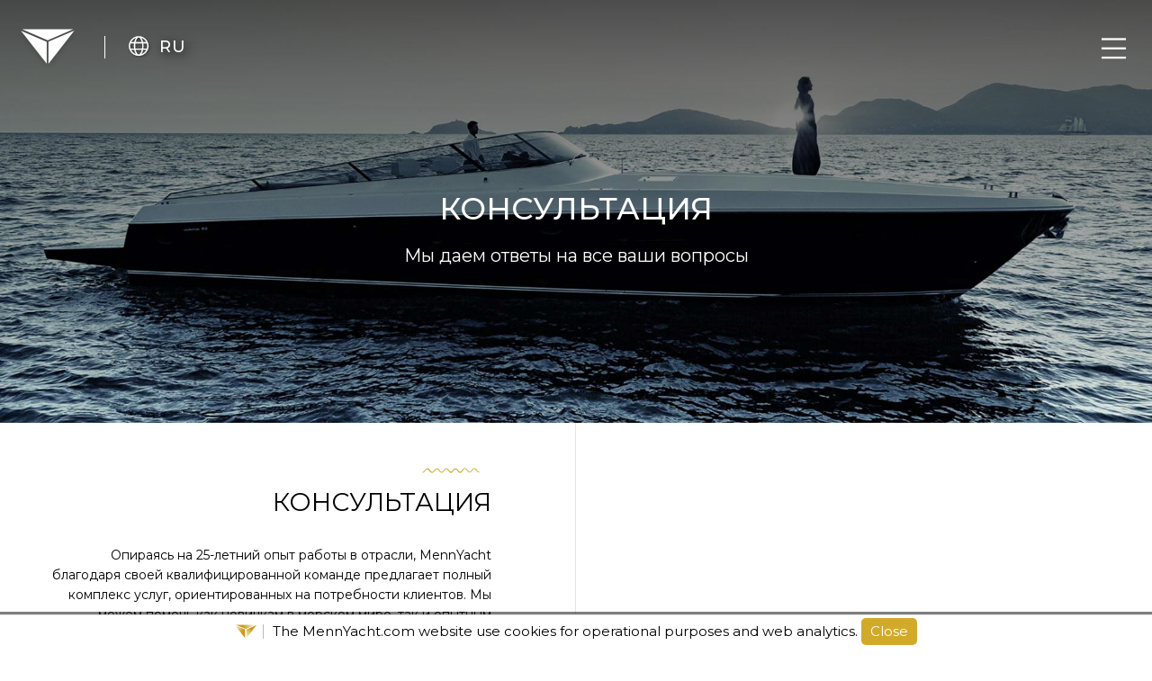

--- FILE ---
content_type: text/html; charset=UTF-8
request_url: https://www.mennyacht.com/ru/%D0%BA%D0%BE%D0%BD%D1%81%D1%83%D0%BB%D1%8C%D1%82%D0%B0%D1%86%D0%B8%D1%8F/
body_size: 32426
content:
<!doctype html><html lang="ru-RU" class="notranslate" translate="no"><head><meta name="google" content="notranslate" /><meta charset="UTF-8"><meta name="viewport" content="width=device-width,height=device-height,user-scalable=no,initial-scale=1.0,maximum-scale=1.0,minimum-scale=1.0">  <script>(function(w,d,s,l,i){w[l]=w[l]||[];w[l].push({'gtm.start':
        new Date().getTime(),event:'gtm.js'});var f=d.getElementsByTagName(s)[0],
        j=d.createElement(s),dl=l!='dataLayer'?'&l='+l:'';j.async=true;j.src=
        'https://www.googletagmanager.com/gtm.js?id='+i+dl;f.parentNode.insertBefore(j,f);
        })(window,document,'script','dataLayer','GTM-MG2ZHNM');</script> <meta name="description" content="Официальный и эксклюзивный дилер брендов Ferretti Group (Ferretti Yachts, Pershing, Itama, Riva, Mochi Craft и Custom Line). Выберите идеальную яхту, которая удовлетворит все ваши потребности и желания, из широкого ассортимента брендов группы Ferretti."><meta property="og:title" content="Консультация"/><meta property="og:type" content="website"/><meta property="og:url" content="https://www.mennyacht.com/ru/%d0%ba%d0%be%d0%bd%d1%81%d1%83%d0%bb%d1%8c%d1%82%d0%b0%d1%86%d0%b8%d1%8f/"/><meta property="og:image" content="https://www.mennyacht.com/wp-content/uploads/2020/01/consulting_header.jpg"/><meta property="og:image:width" content="1900" /><meta property="og:image:height" content="1266" /><meta property="og:description" content="Официальный и эксклюзивный дилер брендов Ferretti Group (Ferretti Yachts, Pershing, Itama, Riva, Mochi Craft и Custom Line). Выберите идеальную яхту, которая удовлетворит все ваши потребности и желания, из широкого ассортимента брендов группы Ferretti."/><meta property="og:site_name" content="MennYacht &#8212; Your Yachting Partner"/><link media="all" href="https://www.mennyacht.com/wp-content/cache/autoptimize/css/autoptimize_3e0d0a8728412f59bda258cdce97e672.css" rel="stylesheet"><title>Консультация &#8212; MennYacht &#8212; Your Yachting Partner</title><meta name='robots' content='max-image-preview:large' /><link rel="alternate" hreflang="en" href="https://www.mennyacht.com/consulting/" /><link rel="alternate" hreflang="hr" href="https://www.mennyacht.com/hr/savjetovanje/" /><link rel="alternate" hreflang="hu" href="https://www.mennyacht.com/hu/tanacsadas/" /><link rel="alternate" hreflang="cs" href="https://www.mennyacht.com/cs/poradenstvi/" /><link rel="alternate" hreflang="de" href="https://www.mennyacht.com/de/beratung/" /><link rel="alternate" hreflang="it" href="https://www.mennyacht.com/it/consulenza/" /><link rel="alternate" hreflang="ru" href="https://www.mennyacht.com/ru/%d0%ba%d0%be%d0%bd%d1%81%d1%83%d0%bb%d1%8c%d1%82%d0%b0%d1%86%d0%b8%d1%8f/" /><link rel="alternate" hreflang="pl" href="https://www.mennyacht.com/pl/konsulting/" /><link rel="alternate" hreflang="x-default" href="https://www.mennyacht.com/consulting/" /> <script type="text/javascript">window._wpemojiSettings = {"baseUrl":"https:\/\/s.w.org\/images\/core\/emoji\/15.0.3\/72x72\/","ext":".png","svgUrl":"https:\/\/s.w.org\/images\/core\/emoji\/15.0.3\/svg\/","svgExt":".svg","source":{"concatemoji":"https:\/\/www.mennyacht.com\/wp-includes\/js\/wp-emoji-release.min.js?ver=6.5.5"}};
/*! This file is auto-generated */
!function(i,n){var o,s,e;function c(e){try{var t={supportTests:e,timestamp:(new Date).valueOf()};sessionStorage.setItem(o,JSON.stringify(t))}catch(e){}}function p(e,t,n){e.clearRect(0,0,e.canvas.width,e.canvas.height),e.fillText(t,0,0);var t=new Uint32Array(e.getImageData(0,0,e.canvas.width,e.canvas.height).data),r=(e.clearRect(0,0,e.canvas.width,e.canvas.height),e.fillText(n,0,0),new Uint32Array(e.getImageData(0,0,e.canvas.width,e.canvas.height).data));return t.every(function(e,t){return e===r[t]})}function u(e,t,n){switch(t){case"flag":return n(e,"\ud83c\udff3\ufe0f\u200d\u26a7\ufe0f","\ud83c\udff3\ufe0f\u200b\u26a7\ufe0f")?!1:!n(e,"\ud83c\uddfa\ud83c\uddf3","\ud83c\uddfa\u200b\ud83c\uddf3")&&!n(e,"\ud83c\udff4\udb40\udc67\udb40\udc62\udb40\udc65\udb40\udc6e\udb40\udc67\udb40\udc7f","\ud83c\udff4\u200b\udb40\udc67\u200b\udb40\udc62\u200b\udb40\udc65\u200b\udb40\udc6e\u200b\udb40\udc67\u200b\udb40\udc7f");case"emoji":return!n(e,"\ud83d\udc26\u200d\u2b1b","\ud83d\udc26\u200b\u2b1b")}return!1}function f(e,t,n){var r="undefined"!=typeof WorkerGlobalScope&&self instanceof WorkerGlobalScope?new OffscreenCanvas(300,150):i.createElement("canvas"),a=r.getContext("2d",{willReadFrequently:!0}),o=(a.textBaseline="top",a.font="600 32px Arial",{});return e.forEach(function(e){o[e]=t(a,e,n)}),o}function t(e){var t=i.createElement("script");t.src=e,t.defer=!0,i.head.appendChild(t)}"undefined"!=typeof Promise&&(o="wpEmojiSettingsSupports",s=["flag","emoji"],n.supports={everything:!0,everythingExceptFlag:!0},e=new Promise(function(e){i.addEventListener("DOMContentLoaded",e,{once:!0})}),new Promise(function(t){var n=function(){try{var e=JSON.parse(sessionStorage.getItem(o));if("object"==typeof e&&"number"==typeof e.timestamp&&(new Date).valueOf()<e.timestamp+604800&&"object"==typeof e.supportTests)return e.supportTests}catch(e){}return null}();if(!n){if("undefined"!=typeof Worker&&"undefined"!=typeof OffscreenCanvas&&"undefined"!=typeof URL&&URL.createObjectURL&&"undefined"!=typeof Blob)try{var e="postMessage("+f.toString()+"("+[JSON.stringify(s),u.toString(),p.toString()].join(",")+"));",r=new Blob([e],{type:"text/javascript"}),a=new Worker(URL.createObjectURL(r),{name:"wpTestEmojiSupports"});return void(a.onmessage=function(e){c(n=e.data),a.terminate(),t(n)})}catch(e){}c(n=f(s,u,p))}t(n)}).then(function(e){for(var t in e)n.supports[t]=e[t],n.supports.everything=n.supports.everything&&n.supports[t],"flag"!==t&&(n.supports.everythingExceptFlag=n.supports.everythingExceptFlag&&n.supports[t]);n.supports.everythingExceptFlag=n.supports.everythingExceptFlag&&!n.supports.flag,n.DOMReady=!1,n.readyCallback=function(){n.DOMReady=!0}}).then(function(){return e}).then(function(){var e;n.supports.everything||(n.readyCallback(),(e=n.source||{}).concatemoji?t(e.concatemoji):e.wpemoji&&e.twemoji&&(t(e.twemoji),t(e.wpemoji)))}))}((window,document),window._wpemojiSettings);</script> <link rel="https://api.w.org/" href="https://www.mennyacht.com/ru/wp-json/" /><link rel="alternate" type="application/json" href="https://www.mennyacht.com/ru/wp-json/wp/v2/pages/16780" /><link rel="EditURI" type="application/rsd+xml" title="RSD" href="https://www.mennyacht.com/xmlrpc.php?rsd" /><meta name="generator" content="WordPress 6.5.5" /><link rel="canonical" href="https://www.mennyacht.com/ru/%d0%ba%d0%be%d0%bd%d1%81%d1%83%d0%bb%d1%8c%d1%82%d0%b0%d1%86%d0%b8%d1%8f/" /><link rel='shortlink' href='https://www.mennyacht.com/ru/?p=16780' /><link rel="alternate" type="application/json+oembed" href="https://www.mennyacht.com/ru/wp-json/oembed/1.0/embed?url=https%3A%2F%2Fwww.mennyacht.com%2Fru%2F%25d0%25ba%25d0%25be%25d0%25bd%25d1%2581%25d1%2583%25d0%25bb%25d1%258c%25d1%2582%25d0%25b0%25d1%2586%25d0%25b8%25d1%258f%2F" /><link rel="alternate" type="text/xml+oembed" href="https://www.mennyacht.com/ru/wp-json/oembed/1.0/embed?url=https%3A%2F%2Fwww.mennyacht.com%2Fru%2F%25d0%25ba%25d0%25be%25d0%25bd%25d1%2581%25d1%2583%25d0%25bb%25d1%258c%25d1%2582%25d0%25b0%25d1%2586%25d0%25b8%25d1%258f%2F&#038;format=xml" /><meta name="generator" content="WPML ver:4.6.11 stt:22,9,1,3,23,27,40,45;" /><link rel="icon" href="https://www.mennyacht.com/wp-content/uploads/2020/01/cropped-favicon-mennyacht-new-32x32.png" sizes="32x32" /><link rel="icon" href="https://www.mennyacht.com/wp-content/uploads/2020/01/cropped-favicon-mennyacht-new-192x192.png" sizes="192x192" /><link rel="apple-touch-icon" href="https://www.mennyacht.com/wp-content/uploads/2020/01/cropped-favicon-mennyacht-new-180x180.png" /><meta name="msapplication-TileImage" content="https://www.mennyacht.com/wp-content/uploads/2020/01/cropped-favicon-mennyacht-new-270x270.png" />  <script>!function(f,b,e,v,n,t,s)
            {if(f.fbq)return;n=f.fbq=function(){n.callMethod?
                n.callMethod.apply(n,arguments):n.queue.push(arguments)};
                if(!f._fbq)f._fbq=n;n.push=n;n.loaded=!0;n.version='2.0';
                n.queue=[];t=b.createElement(e);t.async=!0;
                t.src=v;s=b.getElementsByTagName(e)[0];
                s.parentNode.insertBefore(t,s)}(window, document,'script',
                'https://connect.facebook.net/en_US/fbevents.js');
            fbq('init', '439369760393207');
            fbq('track', 'PageView');</script> <noscript> <img height="1" width="1" style="display:none"
 src="https://www.facebook.com/tr?id=439369760393207&ev=PageView&noscript=1"/> </noscript></head><body class="page-template page-template-page-templates page-template-zigzag page-template-page-templateszigzag-php page page-id-16780"> <noscript><iframe src="https://www.googletagmanager.com/ns.html?id=GTM-MG2ZHNM"
 height="0" width="0" style="display:none;visibility:hidden"></iframe></noscript><header><nav><div class="nav-inner"><div class="icon-logo"> <a href="https://www.mennyacht.com/ru/" title="MennYacht"> <img src="https://www.mennyacht.com/wp-content/themes/mennyacht/img/MY_white.svg" class="white" alt="MennYacht Icon"> <img src="https://www.mennyacht.com/wp-content/themes/mennyacht/img/MY_gold.svg" class="gold" alt="MennYacht Icon"> </a></div><ul id="menu-menu-1" class="main-nav"><li class=' menu-item menu-item-type-post_type menu-item-object-page menu-item-has-children'><a href="https://www.mennyacht.com/ru/k%d1%83%d0%bf%d0%b8%d1%82%d1%8c/" class="span"><span>Купить</span></a><ul class="sub-menu"><li class=' menu-item menu-item-type-post_type menu-item-object-page'><a href="https://www.mennyacht.com/ru/k%d1%83%d0%bf%d0%b8%d1%82%d1%8c/%d0%bd%d0%be%d0%b2%d1%8b%d0%b5-%d1%8f%d1%85%d1%82%d1%8b/" class="span"><span>Новые яхты</span></a></li><li class=' menu-item menu-item-type-post_type menu-item-object-page'><a href="https://www.mennyacht.com/ru/k%d1%83%d0%bf%d0%b8%d1%82%d1%8c/%d0%bd%d0%be%d0%b2%d0%b8%d0%bd%d0%ba%d0%b0-%d0%b4%d0%be%d1%81%d1%82%d1%83%d0%bf%d0%bd%d0%b0%d1%8f-%d1%83%d0%b6%d0%b5-%d0%b2-2025-%d0%b3%d0%be%d0%b4%d1%83/" class="span"><span>Новинка доступная уже в 2025 году</span></a></li><li class=' menu-item menu-item-type-post_type menu-item-object-page'><a href="https://www.mennyacht.com/ru/k%d1%83%d0%bf%d0%b8%d1%82%d1%8c/%d0%bf%d0%be%d0%b4%d0%b5%d1%80%d0%b6%d0%b0%d0%bd%d0%bd%d1%8b%d0%b5/" class="span"><span>Подержанные</span></a></li><li class=' menu-item menu-item-type-post_type menu-item-object-page'><a href="https://www.mennyacht.com/ru/k%d1%83%d0%bf%d0%b8%d1%82%d1%8c/chase-boats-e-toys/" class="span"><span>Скоростные борта и тендеры</span></a></li><li class=' menu-item menu-item-type-custom menu-item-object-custom'><a href="https://www.mennyacht.com/ru/k%d1%83%d0%bf%d0%b8%d1%82%d1%8c/chase-boats-e-toys/#toys" class="span"><span>Водные игрушки</span></a></li></ul></li><li class=' menu-item menu-item-type-post_type menu-item-object-page'><a href="https://www.mennyacht.com/ru/%d0%bf%d1%80%d0%be%d0%b4%d0%b0%d1%82%d1%8c/" class="span"><span>Продать</span></a></li><li class=' menu-item menu-item-type-post_type menu-item-object-page'><a href="https://www.mennyacht.com/ru/%d1%83%d1%81%d0%bb%d1%83%d0%b3%d0%b8/" class="span"><span>Услуги</span></a></li><li class=' menu-item menu-item-type-post_type menu-item-object-page'><a href="https://www.mennyacht.com/ru/%d1%87%d0%b0%d1%80%d1%82%d0%b5%d1%80/" class="span"><span>Чартер</span></a></li><li class=' menu-item menu-item-type-post_type menu-item-object-page'><a href="https://www.mennyacht.com/ru/%d0%bc%d0%b5%d1%81%d1%82%d0%b0/" class="span"><span>Места</span></a></li><li class=' menu-item menu-item-type-post_type menu-item-object-page current-menu-item page_item page-item-16780 current_page_item'><a href="https://www.mennyacht.com/ru/%d0%ba%d0%be%d0%bd%d1%81%d1%83%d0%bb%d1%8c%d1%82%d0%b0%d1%86%d0%b8%d1%8f/" class="span"><span>Консультация</span></a></li><li class=' menu-item menu-item-type-post_type menu-item-object-page'><a href="https://www.mennyacht.com/ru/%d0%bd%d0%be%d0%b2%d0%be%d1%81%d1%82%d0%b8-%d0%b8-%d1%81%d0%be%d0%b1%d1%8b%d1%82%d0%b8%d1%8f/" class="span"><span>Новости</span></a></li><li class=' menu-item menu-item-type-post_type menu-item-object-page'><a href="https://www.mennyacht.com/ru/%d0%be-%d0%ba%d0%be%d0%bc%d0%bf%d0%b0%d0%bd%d0%b8%d0%b8/" class="span"><span>О компании</span></a></li><li class=' menu-item menu-item-type-post_type menu-item-object-page'><a href="https://www.mennyacht.com/ru/my-style/" class="span"><span>MY Style</span></a></li></ul><div class="languages"> <span> ru </span><div class="change-language-out"><div class="wpml-ls-statics-shortcode_actions wpml-ls wpml-ls-legacy-list-horizontal"><ul><li class="wpml-ls-slot-shortcode_actions wpml-ls-item wpml-ls-item-en wpml-ls-first-item wpml-ls-item-legacy-list-horizontal"> <a href="https://www.mennyacht.com/consulting/" class="wpml-ls-link"> <span class="wpml-ls-native" lang="en">English</span></a></li><li class="wpml-ls-slot-shortcode_actions wpml-ls-item wpml-ls-item-hr wpml-ls-item-legacy-list-horizontal"> <a href="https://www.mennyacht.com/hr/savjetovanje/" class="wpml-ls-link"> <span class="wpml-ls-native" lang="hr">Hrvatski</span></a></li><li class="wpml-ls-slot-shortcode_actions wpml-ls-item wpml-ls-item-hu wpml-ls-item-legacy-list-horizontal"> <a href="https://www.mennyacht.com/hu/tanacsadas/" class="wpml-ls-link"> <span class="wpml-ls-native" lang="hu">Magyar</span></a></li><li class="wpml-ls-slot-shortcode_actions wpml-ls-item wpml-ls-item-cs wpml-ls-item-legacy-list-horizontal"> <a href="https://www.mennyacht.com/cs/poradenstvi/" class="wpml-ls-link"> <span class="wpml-ls-native" lang="cs">Čeština</span></a></li><li class="wpml-ls-slot-shortcode_actions wpml-ls-item wpml-ls-item-de wpml-ls-item-legacy-list-horizontal"> <a href="https://www.mennyacht.com/de/beratung/" class="wpml-ls-link"> <span class="wpml-ls-native" lang="de">Deutsch</span></a></li><li class="wpml-ls-slot-shortcode_actions wpml-ls-item wpml-ls-item-it wpml-ls-item-legacy-list-horizontal"> <a href="https://www.mennyacht.com/it/consulenza/" class="wpml-ls-link"> <span class="wpml-ls-native" lang="it">Italiano</span></a></li><li class="wpml-ls-slot-shortcode_actions wpml-ls-item wpml-ls-item-pl wpml-ls-last-item wpml-ls-item-legacy-list-horizontal"> <a href="https://www.mennyacht.com/pl/konsulting/" class="wpml-ls-link"> <span class="wpml-ls-native" lang="pl">polski</span></a></li></ul></div></div></div><div class="hamburger-menu"><span class="icon-hamburger"></span></div></div></nav><div class="banner small-banner darkelement"> <img src="https://www.mennyacht.com/wp-content/uploads/2020/01/consulting_header.jpg" class="small-banner-img"/><div class="banner-overlay"></div><div class="small-banner-content"><h1>Консультация</h1> <span>Мы даем ответы на все ваши вопросы</span></div></div></header><div class="overflowfullbody"><main><section class="zig-zag normalpadding withoutanchor noimages"><div class="zig-zag-item left"><div class="zig-zag-item-inner"><div class="section-title nosubtitle rightalign"> <span class="before-title"></span><h2>Консультация</h2></div><div class="zig-zag-item-desc"><p>Опираясь на 25-летний опыт работы в отрасли, MennYacht благодаря своей квалифицированной команде предлагает полный комплекс услуг, ориентированных на потребности клиентов. Мы можем помочь как новичкам в морском мире, так и опытным предпринимателям; начиная с поиска желаемого судна, личных деталей и спецификаций и оборудования, проверки контрактов, руководства по процессам регистрации и страхования, поиска экипажа и правильного порта</p></div></div></div><div class="zig-zag-item right"><div class="zig-zag-item-inner"><div class="section-title nosubtitle "> <span class="before-title"></span><h2>Прямой контакт</h2></div><p class="contacts"> <a href="tel:sales@mennyacht.com"><span class="icomoon-envelop"></span> sales@mennyacht.com</a></p><p class="contacts"> <a href="mailto:+41 62 393 35 95"><span class="icomoon-mobile"></span> +41 62 393 35 95</a></p><div class="form form-broker"><form method="post" action="#" data-role="ajax-form" novalidate><div> <input type="hidden" name="page" value="16780"> <input type="hidden" name="nonce" value="f112d9c097"> <input type="hidden" name="broker" value=""> <input type="hidden" name="action" value="contact_broker"> <input type="hidden" name="page_title" value="Консультация"></div><div class="row"><div class="col-6"><fieldset class="formRow"><div class="formRow--item"> <label for="name" class="formRow--input-wrapper js-inputWrapper"> <input type="text" class="formRow--input js-input" id="name" name="name" placeholder="Имя" required /> </label></div></fieldset></div><div class="col-6"><fieldset class="formRow"><div class="formRow--item"> <label for="surname" class="formRow--input-wrapper js-inputWrapper"> <input type="text" class="formRow--input js-input" id="surname" name="surname" placeholder="Фамилия" required /> </label></div></fieldset></div></div><div class="row"><div class="col-6"><fieldset class="formRow"><div class="formRow--item"> <label for="phone" class="formRow--input-wrapper js-inputWrapper"> <input type="text" class="formRow--input js-input" id="phone" name="phone" placeholder="Телефон" required /> </label></div></fieldset></div><div class="col-6"><fieldset class="formRow"><div class="formRow--item"> <label for="email" class="formRow--input-wrapper js-inputWrapper"> <input type="text" class="formRow--input js-input" id="email" name="email" placeholder="Электронная почта" required /> </label></div></fieldset></div></div><div class="row"><div class="col-12"><fieldset class="formRow"><div class="formRow--item"> <label for="message" class="formRow--input-wrapper js-inputWrapper"><textarea class="formRow--input js-input" id="message" name="message" placeholder="Ваше сообщение идет сюда" required></textarea></label></div></fieldset></div></div> <button type="submit" class="button button-submit"> <span>Отправить</span> </button></form><div class="form-message" data-placeholder="success"></div></div></div></div><div class="clearfix"></div></section><section class="instagram normalpadding"><h2>Instagram@mennyacht</h2> <script src="https://cdn.lightwidget.com/widgets/lightwidget.js"></script> <iframe src="https://cdn.lightwidget.com/widgets/80cf435abdd0554198290e829619fd68.html" scrolling="no" allowtransparency="true" class="lightwidget-widget" style="width:100%;border:0;overflow:hidden;"></iframe><div class="under-section-button"> <span class="under-section-button-outer"> <a href="https://www.instagram.com/mennyacht/" target="_new" class="important">Подписывайтесь на нас в instagram</a> </span></div></section><section class="newsletter normalpadding"><div class="newsletter-inner"><h2>Перед отплытием</h2><p>Убедитесь, что вы в курсе последних новостей в сфере яхтинга, предстоящих событий и специальных предложений.</p><div id="mc_embed_signup"><form action="https://mennyacht.us14.list-manage.com/subscribe/post?u=555b8eab53fb5a25b1031bc1c&amp;id=de780f3019" method="post" id="mc-embedded-subscribe-form" name="mc-embedded-subscribe-form" class="validate" target="_blank"><div id="mc_embed_signup_scroll"><div class="subscribe-form"> <input type="email" value="" name="EMAIL" class="required email" id="mce-EMAIL" placeholder="Электронная почта" required> <button type="submit" class="button">Подписаться</button> <label class="checkbox subfield" for="gdpr_6245"><input type="checkbox" id="gdpr_6245" name="gdpr[6245]" value="Y" class="av-checkbox required" required><span>Я согласен получать уведомления</span></label></div><div id="mce-responses" class="clear"><div class="response" id="mce-error-response" style="display:none"></div><div class="response" id="mce-success-response" style="display:none"></div></div><div style="position: absolute; left: -5000px;" aria-hidden="true"><input type="text" name="b_555b8eab53fb5a25b1031bc1c_de780f3019" tabindex="-1" value=""></div></div></form></div></div></section> <script>/*$( "#mc_embed_signup button.button" ).click(function() {
    $( "#mc-embedded-subscribe-form" ).submit();
});*/</script> </main><section class="brands normalpadding smallpadding partners"><div class="under-section-button toleft" style="margin-top: 0px;"> <span class="under-section-button-outer big">Партнеры</span></div><div class="brands-slider owl-carousel" style="max-width: 1850px;margin:0 auto;margin-top: 15px;"><div class="brand"> <a href="https://www.marinap.si/" target="_new"><img src="https://www.mennyacht.com/wp-content/uploads/2025/02/Marina-Portoroz_standard-logo-.png" /></a></div><div class="brand"> <a href="https://www.d-marin.com/en/" target="_new"><img src="https://www.mennyacht.com/wp-content/uploads/2025/02/D-Marin-e1738939368206.png" /></a></div><div class="brand"> <a href="https://www.kempinski.com/en/hotel-adriatic/overview" target="_new"><img src="https://www.mennyacht.com/wp-content/uploads/2024/01/dAxXr4BntWaH4I1jesJkgPFZt2T82l0NPcGsXm2A.jpeg" /></a></div><div class="brand"> <a href="https://www.kempinski.com/sl/palace-portoroz" target="_new"><img src="https://www.mennyacht.com/wp-content/uploads/2019/10/kempinski.png" /></a></div><div class="brand"> <a href="https://petramresort.com/" target="_new"><img src="https://www.mennyacht.com/wp-content/uploads/2024/06/petram.jpg" /></a></div><div class="brand"> <a href="http://bmw-wallis.si" target="_new"><img src="https://www.mennyacht.com/wp-content/uploads/2024/06/VM-logo-e1718005702518.jpg" /></a></div><div class="brand"> <a href="https://www.princeaviation.com/" target="_new"><img src="https://www.mennyacht.com/wp-content/uploads/2025/10/Prince-Aviation-talks-to-the-future-experts-1.jpg" /></a></div><div class="brand"> <a href="https://www.portoroz-airport.si" target="_new"><img src="https://www.mennyacht.com/wp-content/uploads/2019/10/aerodrom.png" /></a></div><div class="brand"> <a href="https://www.yoursea.org" target="_new"><img src="https://www.mennyacht.com/wp-content/uploads/2024/01/we-support-Yoursea-e1705409230822.png" /></a></div><div class="brand"> <a href="https://youtu.be/3ZFFkTX-PwA" target="_new"><img src="https://www.mennyacht.com/wp-content/uploads/2024/05/Screenshot-2024-05-21-at-09.18.04.png" /></a></div><div class="brand"> <a href="https://www.gostisce-dolinsek.com" target="_new"><img src="https://www.mennyacht.com/wp-content/uploads/2024/06/LOGO_celotni.webp" /></a></div><div class="brand"> <a href="https://www.ichigovienna.com/" target="_new"><img src="https://www.mennyacht.com/wp-content/uploads/2025/12/Screenshot-2025-12-08-at-15.18.43.png" /></a></div></div></section><footer><div class="social-footer"> <a href="https://www.facebook.com/mennyacht" target="_new"><span class="icon-fb"></span> Facebook</a> <a href="https://www.instagram.com/mennyacht/" target="_new"><span class="icon-ig"></span> Instagram</a> <a href="https://www.youtube.com/channel/UCDRu3WIVDVbUA_yJ-4btjwQ" target="_new"><span class="icon-yt"></span> YouTube</a> <a href="https://www.linkedin.com/company/mennyacht" target="_new"><span class="icomoon-linkedin2"></span> Linkedin</a></div><div class="footer-inner"><div class="fluid-container"><div class="row"><div class="widget_text col-sm-6 col-md-6 col-lg-3"><div class="textwidget custom-html-widget"><label>Mennyacht Group</label> <a href="mailto:info@mennyacht.com">info@mennyacht.com</a><br /> <a href="tel:+41 62 393 35 95">+41 62 393 35 95</a> <br /><br /> <label>Продажа</label> <a href="mailto:sales@mennyacht.com">sales@mennyacht.com</a><br /> <a href="tel:+41 62 393 35 95">+41 62 393 35 95</a></div></div><div class="widget_text col-sm-6 col-md-6 col-lg-3"><div class="textwidget custom-html-widget"><label>Чартер</label> <a href="mailto:charter@mennyacht.com">charter@mennyacht.com</a><br /> <a href="tel:+386 41 777 494">+386 41 777 494</a> <br /><br /> <label>Услуги</label> <a href="mailto:service@mennyacht.com">service@mennyacht.com</a><br /> <a href="tel:+386 41 777 495">+386 41 777 495</a></div></div><div class="widget_text col-sm-6 col-md-6 col-lg-3"><div class="textwidget custom-html-widget"><ul><li><a href="https://www.mennyacht.com/ru/k%d1%83%d0%bf%d0%b8%d1%82%d1%8c/">Купить яхту</a></li><li><a href="https://www.mennyacht.com/ru/%d0%bf%d1%80%d0%be%d0%b4%d0%b0%d1%82%d1%8c/">Продать яхту</a></li><li><a href="https://www.mennyacht.com/ru/%d1%87%d0%b0%d1%80%d1%82%d0%b5%d1%80/">Чартер яхты</a></li><li><a href="https://www.mennyacht.com/ru/%d1%83%d1%81%d0%bb%d1%83%d0%b3%d0%b8/">Пункты обслуживания</a></li><li><a href="https://www.mennyacht.com/ru/%d0%ba%d0%be%d0%bd%d1%81%d1%83%d0%bb%d1%8c%d1%82%d0%b0%d1%86%d0%b8%d1%8f/">Консультация</a></li></ul></div></div><div class="widget_text col-sm-6 col-md-6 col-lg-3"><div class="textwidget custom-html-widget"><ul><li><a href="https://www.mennyacht.com/ru/%d0%be-%d0%ba%d0%be%d0%bc%d0%bf%d0%b0%d0%bd%d0%b8%d0%b8/">О компанииru</a></li><li><a href="https://www.mennyacht.com/ru/%d0%be-%d0%ba%d0%be%d0%bc%d0%bf%d0%b0%d0%bd%d0%b8%d0%b8/">Пункты обслуживания</a></li><li><a href="https://www.mennyacht.com/ru/news/">Новости</a></li><li><a href="https://www.mennyacht.com/ru/event/">Мероприятия</a></li></ul></div></div></div></div></div><div class="logo-footer"> <img src="https://www.mennyacht.com/wp-content/themes/mennyacht/img/mennyacht-banner-logo-30.svg" alt="Mennyacht" /> <br /><div class="widget_text privacy"><div class="textwidget custom-html-widget"><a href="https://www.mennyacht.com/ru/%d0%ba%d0%be%d0%bd%d1%84%d0%b8%d0%b4%d0%b5%d0%bd%d1%86%d0%b8%d0%b0%d0%bb%d1%8c%d0%bd%d0%be%d1%81%d1%82%d1%8c/">Политика конфиденциальности</a> <a href="https://www.mennyacht.com/ru/%d1%82%d0%b5%d1%80%d0%bc%d0%b8%d0%bd%d1%8b/">Условия и положения</a></div></div></div><div class="developedby"> <a href="https://www.elitek.si" target="_new"> <img src="https://www.mennyacht.com/wp-content/themes/mennyacht/img/developedby-elitek.png" alt="Elitek" /> </a></div></footer><div class="sticky-social-share showonmobile"> <a href="https://www.facebook.com/mennyacht" target="_new" class="icon-fb"></a> <a href="https://www.instagram.com/mennyacht/" target="_new" class="icon-ig"></a> <a href="https://www.youtube.com/channel/UCDRu3WIVDVbUA_yJ-4btjwQ" target="_new" class="icon-yt"></a> <a href="https://www.linkedin.com/company/mennyacht" target="_new" class="icomoon-linkedin2"></a> <a href="#" class="icon-phone"></a> <a href="#" onClick="MyWindow=window.open('https://wa.me/+385911772636','WhatsApp','width=700,height=500'); return false;"class="whatsapp-mobile"></a></div><div class="sticky-contact showonmobile general"><div class="sticky-contact-inner"> <label>ПРОДАЖИ</label> <a href="tel:+41 62 393 35 95">+41 62 393 35 95</a><br /> <label>сервиз</label> <a href="tel:+386 41 777 495">+386 41 777 495</a><br /> <label>ЧАРТЕР</label> <a href="tel:+386 41 777 494">+386 41 777 494</a><div class="sticky-contact-inner-whatsapp"> <a href="#" onClick="MyWindow=window.open('https://wa.me/+385911772636','WhatsApp','width=700,height=500'); return false;"></a></div></div> <span class="icon-x"></span></div><div class="navigation-mobile"><div class="navigation-mobile-inner"><ul id="menu-menu-2" class="main-nav"><li class=' menu-item menu-item-type-post_type menu-item-object-page menu-item-has-children'><a href="https://www.mennyacht.com/ru/k%d1%83%d0%bf%d0%b8%d1%82%d1%8c/" class="span"><span>Купить</span></a><ul class="sub-menu"><li class=' menu-item menu-item-type-post_type menu-item-object-page'><a href="https://www.mennyacht.com/ru/k%d1%83%d0%bf%d0%b8%d1%82%d1%8c/%d0%bd%d0%be%d0%b2%d1%8b%d0%b5-%d1%8f%d1%85%d1%82%d1%8b/" class="span"><span>Новые яхты</span></a></li><li class=' menu-item menu-item-type-post_type menu-item-object-page'><a href="https://www.mennyacht.com/ru/k%d1%83%d0%bf%d0%b8%d1%82%d1%8c/%d0%bd%d0%be%d0%b2%d0%b8%d0%bd%d0%ba%d0%b0-%d0%b4%d0%be%d1%81%d1%82%d1%83%d0%bf%d0%bd%d0%b0%d1%8f-%d1%83%d0%b6%d0%b5-%d0%b2-2025-%d0%b3%d0%be%d0%b4%d1%83/" class="span"><span>Новинка доступная уже в 2025 году</span></a></li><li class=' menu-item menu-item-type-post_type menu-item-object-page'><a href="https://www.mennyacht.com/ru/k%d1%83%d0%bf%d0%b8%d1%82%d1%8c/%d0%bf%d0%be%d0%b4%d0%b5%d1%80%d0%b6%d0%b0%d0%bd%d0%bd%d1%8b%d0%b5/" class="span"><span>Подержанные</span></a></li><li class=' menu-item menu-item-type-post_type menu-item-object-page'><a href="https://www.mennyacht.com/ru/k%d1%83%d0%bf%d0%b8%d1%82%d1%8c/chase-boats-e-toys/" class="span"><span>Скоростные борта и тендеры</span></a></li><li class=' menu-item menu-item-type-custom menu-item-object-custom'><a href="https://www.mennyacht.com/ru/k%d1%83%d0%bf%d0%b8%d1%82%d1%8c/chase-boats-e-toys/#toys" class="span"><span>Водные игрушки</span></a></li></ul></li><li class=' menu-item menu-item-type-post_type menu-item-object-page'><a href="https://www.mennyacht.com/ru/%d0%bf%d1%80%d0%be%d0%b4%d0%b0%d1%82%d1%8c/" class="span"><span>Продать</span></a></li><li class=' menu-item menu-item-type-post_type menu-item-object-page'><a href="https://www.mennyacht.com/ru/%d1%83%d1%81%d0%bb%d1%83%d0%b3%d0%b8/" class="span"><span>Услуги</span></a></li><li class=' menu-item menu-item-type-post_type menu-item-object-page'><a href="https://www.mennyacht.com/ru/%d1%87%d0%b0%d1%80%d1%82%d0%b5%d1%80/" class="span"><span>Чартер</span></a></li><li class=' menu-item menu-item-type-post_type menu-item-object-page'><a href="https://www.mennyacht.com/ru/%d0%bc%d0%b5%d1%81%d1%82%d0%b0/" class="span"><span>Места</span></a></li><li class=' menu-item menu-item-type-post_type menu-item-object-page current-menu-item page_item page-item-16780 current_page_item'><a href="https://www.mennyacht.com/ru/%d0%ba%d0%be%d0%bd%d1%81%d1%83%d0%bb%d1%8c%d1%82%d0%b0%d1%86%d0%b8%d1%8f/" class="span"><span>Консультация</span></a></li><li class=' menu-item menu-item-type-post_type menu-item-object-page'><a href="https://www.mennyacht.com/ru/%d0%bd%d0%be%d0%b2%d0%be%d1%81%d1%82%d0%b8-%d0%b8-%d1%81%d0%be%d0%b1%d1%8b%d1%82%d0%b8%d1%8f/" class="span"><span>Новости</span></a></li><li class=' menu-item menu-item-type-post_type menu-item-object-page'><a href="https://www.mennyacht.com/ru/%d0%be-%d0%ba%d0%be%d0%bc%d0%bf%d0%b0%d0%bd%d0%b8%d0%b8/" class="span"><span>О компании</span></a></li><li class=' menu-item menu-item-type-post_type menu-item-object-page'><a href="https://www.mennyacht.com/ru/my-style/" class="span"><span>MY Style</span></a></li></ul></div> <span class="icon-x"></span></div><div style="display: none;" id="choose-your-brand"><div class="inline-iframe-content"><div class="section-title nosubtitle" style="margin-bottom: 0px;"> <span class="before-title"></span><h2>Выберите свою любимую марку яхты</h2></div><div class="popup-brands"></div></div></div> <script type="text/javascript" id="script-js-extra">var ajaxForm = {"url":"https:\/\/www.mennyacht.com\/wp-admin\/admin-ajax.php"};</script> <script defer src="https://www.mennyacht.com/wp-content/cache/autoptimize/js/autoptimize_1cb8bfd67c0896f703f5fbf0d904d2fb.js"></script></body></html></div>

--- FILE ---
content_type: text/html
request_url: https://cdn.lightwidget.com/widgets/80cf435abdd0554198290e829619fd68.html
body_size: 5627
content:
<!doctype html><html lang="en"><head><meta charset="utf-8"><meta name="viewport" content="width=device-width,initial-scale=1"><title>LightWidget - Responsive Widget for Instagram</title><link rel="canonical" href="https://cdn.lightwidget.com/widgets/80cf435abdd0554198290e829619fd68.html"><style data-style="lightwidget">.lightwidget,.lightwidget *{border:0;box-sizing:border-box;line-height:1.5;margin:0;padding:0;-webkit-text-size-adjust:100%;-ms-text-size-adjust:100%;text-size-adjust:100%;vertical-align:baseline}.lightwidget{font-size:var(--lightwidget-font-size)}.lightwidget__tile{list-style:none;padding:var(--lightwidget-padding)}.lightwidget__tile--hidden{display:none}.lightwidget__image-wrapper{display:block;font-size:0;line-height:0}.lightwidget__link{background-color:transparent;cursor:pointer;display:block;position:relative;text-decoration:none}.lightwidget__caption,.lightwidget__reactions{color:var(--lightwidget-text-color);line-height:1.5;overflow:hidden;padding:.1rem}.lightwidget__caption{display:var(--lightwidget-caption)}.lightwidget__reactions{display:none}.lightwidget__image{border:0;height:auto;max-width:100%;width:100%}.lightwidget__posts{display:-webkit-flex;display:flex}.lightwidget__image-wrapper--carousel,.lightwidget__image-wrapper--video{position:relative}.lightwidget__image-wrapper--carousel:before,.lightwidget__image-wrapper--video:before{background:no-repeat 97% 3%/max(5%,1rem) auto;content:"";display:block;height:100%;left:0;opacity:.9;position:absolute;top:0;width:100%;z-index:1}.lightwidget__image-wrapper--carousel:before{background-image:url("data:image/svg+xml;charset=utf-8,%3Csvg xmlns='http://www.w3.org/2000/svg' xml:space='preserve' viewBox='0 0 50 50'%3E%3Cpath fill='%23fff' d='M2 15.1h31a2 2 0 0 1 2 2v31a2 2 0 0 1-2 2H2a2 2 0 0 1-2-2v-31c0-1.1.9-2 2-2'/%3E%3Cpath fill='%23fff' d='M50 32.9V2a2 2 0 0 0-2-2H17a2 2 0 0 0-2 2v.7c0 1.1.9 2 2 2h27.3c.5 0 1 .5 1 1V33c0 1.1.9 2 2 2h.7c1.1-.1 2-1 2-2.1'/%3E%3Cpath fill='%23fff' d='M42.5 40.5v-31a2 2 0 0 0-2-2h-31a2 2 0 0 0-2 2v.8c0 1.1.9 2 2 2h27.3c.6 0 1 .4 1 1v27.3c0 1.1.9 2 2 2h.7c1.1-.1 2-1 2-2.1'/%3E%3C/svg%3E")}.lightwidget__image-wrapper--video:before{background-image:url("data:image/svg+xml;charset=utf-8,%3Csvg xmlns='http://www.w3.org/2000/svg' xml:space='preserve' viewBox='0 0 512 512'%3E%3Cpath fill='%23fff' d='M116 512h280V0H116zm229-256-154 89V167zM492 0h-66v81h86V20c0-11-9-20-20-20M0 20v61h86V0H20C9 0 0 9 0 20m0 91h86v77H0zm0 107h86v76H0zm0 106h86v77H0zm0 107v61c0 11 9 20 20 20h66v-81zm426-213h86v76h-86zm0-107h86v77h-86zm0 320v81h66c11 0 20-9 20-20v-61zm0-107h86v77h-86z'/%3E%3Cpath fill='%23fff' d='M221 219v74l64-37z'/%3E%3C/svg%3E")}.lightwidget__focus{position:relative}.lightwidget__focus:focus{outline:none}.lightwidget__focus:after{box-shadow:inset 0 0 0 .4vw var(--lightwidget-focus-color);content:"";display:none;height:100%;left:0;position:absolute;top:0;width:100%}.lightwidget__focus:focus:after{display:block}.lightwidget__focus:focus:not(:focus-visible):after{display:none}.lightwidget__focus:focus-visible:after{display:block}:root{--lightwidget-font-size:1rem;--lightwidget-padding:5px;--lightwidget-caption:none;--lightwidget-columns:6;--lightwidget-focus-color:#ffab00;--lightwidget-text-color:#333333}html{line-height:1}body{margin:0}.lightwidget{font-family:-apple-system,system-ui,BlinkMacSystemFont,Arial,Helvetica,Verdana,sans-serif}.lightwidget__posts--grid{-webkit-flex-wrap:wrap;flex-wrap:wrap}.lightwidget__posts--grid .lightwidget__tile{-webkit-flex-basis:calc(100%/var(--lightwidget-columns));flex-basis:calc(100%/var(--lightwidget-columns));max-width:calc(100%/var(--lightwidget-columns))}.lightwidget__posts--image-format-square .lightwidget__image-wrapper{aspect-ratio:1;max-width:100%}.lightwidget__posts--image-format-square .lightwidget__image{height:100%;object-fit:cover}@supports not (aspect-ratio:auto){.lightwidget__posts--image-format-square .lightwidget__image-wrapper{position:relative;width:100%}.lightwidget__posts--image-format-square .lightwidget__image-wrapper:after{content:"";display:block;padding-bottom:100%}.lightwidget__posts--image-format-square .lightwidget__image{position:absolute}}</style><style data-style="custom">.lightwidget__posts--image-format-square .lightwidget__image-wrapper{width:auto!important;height:auto!important}@media (max-width:1400px){.lightwidget__posts .lightwidget__tile:nth-of-type(6){display:none!important}.lightwidget__posts .lightwidget__tile{-webkit-flex-basis:20%!important;flex-basis:20%!important;max-width:20%!important;width:20%!important}}@media (max-width:1000px){.lightwidget__posts .lightwidget__tile:nth-of-type(5),.lightwidget__posts .lightwidget__tile:nth-of-type(6){display:none!important}.lightwidget__posts .lightwidget__tile{-webkit-flex-basis:25%!important;flex-basis:25%!important;max-width:25%!important;width:25%!important}}@media (max-width:700px){.lightwidget__posts .lightwidget__tile:nth-of-type(4),.lightwidget__posts .lightwidget__tile:nth-of-type(5),.lightwidget__posts .lightwidget__tile:nth-of-type(6){display:none!important}.lightwidget__posts .lightwidget__tile{-webkit-flex-basis:33.33%!important;flex-basis:33.33%!important;max-width:33.33%!important;width:33.33%!important}}@media (max-width:500px){.lightwidget__posts .lightwidget__tile:nth-of-type(2),.lightwidget__posts .lightwidget__tile:nth-of-type(4),.lightwidget__posts .lightwidget__tile:nth-of-type(5),.lightwidget__posts .lightwidget__tile:nth-of-type(6){display:none!important}.lightwidget__posts .lightwidget__tile{-webkit-flex-basis:49%!important;flex-basis:49%!important;max-width:49%!important;width:49%!important}}</style></head><body><div class="lightwidget" data-id="80cf435abdd0554198290e829619fd68"><ul class="lightwidget__posts lightwidget__posts--grid lightwidget__posts--image-format-square"><li class="lightwidget__tile"><a class="lightwidget__link lightwidget__focus" href="https://www.instagram.com/reel/DTxiIOTDCER/" target="_blank" rel="noopener" data-clid="17909647569297149"><figure class="lightwidget__photo"><picture class="lightwidget__image-wrapper lightwidget__image-wrapper--video"><img src="https://scontent-fra3-1.cdninstagram.com/v/t51.82787-15/619838360_18434997772128892_8540712280729436576_n.jpg?stp=dst-jpg_e35_tt6&_nc_cat=105&ccb=7-5&_nc_sid=18de74&efg=eyJlZmdfdGFnIjoiQ0xJUFMuYmVzdF9pbWFnZV91cmxnZW4uQzMifQ%3D%3D&_nc_ohc=kuXXUDvS424Q7kNvwHCoHZJ&_nc_oc=Adm-gGnMnnkCutZo5EnmHFXJfDia1LIoPdxVDR5m_SKGSq3OSRm0QcMFiL_1ItyFWjudLzu82p1iv5pYAZ-syKws&_nc_zt=23&_nc_ht=scontent-fra3-1.cdninstagram.com&edm=AM6HXa8EAAAA&_nc_gid=YZbiTV1DHPiGnyJkc6vwRA&oh=00_AfobprbuaK561eLSJQwOdIG5cQe593j0pr0pmQpnjsQeww&oe=6976FEE5" width="1080" height="1080" alt="Q 1/3 - Itama 54 💫 What makes the Itama 54 feel different the moment you step onboard? As Head..." class="lightwidget__image" sizes="17vw"></picture><div class="lightwidget__reactions"><span class="lightwidget__likes">64</span><span class="lightwidget__comments">8</span></div><figcaption class="lightwidget__caption">Q 1/3 - Itama 54 💫 What makes the Itama 54 feel different the moment you step onboard? As Head of...</figcaption></figure></a></li><li class="lightwidget__tile"><a class="lightwidget__link lightwidget__focus" href="https://www.instagram.com/p/DTsldx4gt9K/" target="_blank" rel="noopener" data-clid="18104909296787570"><figure class="lightwidget__photo"><picture class="lightwidget__image-wrapper lightwidget__image-wrapper--carousel"><img src="https://scontent-fra3-1.cdninstagram.com/v/t51.82787-15/619818002_18434746042128892_2040561140592149809_n.jpg?stp=dst-jpg_e35_tt6&_nc_cat=101&ccb=7-5&_nc_sid=18de74&efg=eyJlZmdfdGFnIjoiQ0FST1VTRUxfSVRFTS5iZXN0X2ltYWdlX3VybGdlbi5DMyJ9&_nc_ohc=oMnLvgdCfWkQ7kNvwEbYQ9F&_nc_oc=AdmVgbE4ZNud1W9JxVlid8w20QFWVhnSnQJXWLpp3iwwM7wCgYblSqFCG7tPmKIMAJv6DJfzBAlQLVO5SjhD2x2L&_nc_zt=23&_nc_ht=scontent-fra3-1.cdninstagram.com&edm=AM6HXa8EAAAA&_nc_gid=YZbiTV1DHPiGnyJkc6vwRA&oh=00_AfpK1I3z3qbCbMcP6ZHBG54o_rqScV3UI5WS-_3mi4yr0w&oe=6977012D" width="1080" height="1080" alt="Ferretti Yachts 720 World Premiere ✨ At boot Düsseldorf, the Ferretti Yachts 720 makes its first..." class="lightwidget__image" sizes="17vw"></picture><div class="lightwidget__reactions"><span class="lightwidget__likes">45</span><span class="lightwidget__comments">2</span></div><figcaption class="lightwidget__caption">Ferretti Yachts 720 World Premiere ✨ At boot Düsseldorf, the Ferretti Yachts 720 makes its first...</figcaption></figure></a></li><li class="lightwidget__tile"><a class="lightwidget__link lightwidget__focus" href="https://www.instagram.com/reel/DTr_Ze5jV-w/" target="_blank" rel="noopener" data-clid="18091715641807495"><figure class="lightwidget__photo"><picture class="lightwidget__image-wrapper lightwidget__image-wrapper--video"><img src="https://scontent-fra5-1.cdninstagram.com/v/t51.71878-15/619069061_4420456564877945_8186390906523511996_n.jpg?stp=dst-jpg_e35_tt6&_nc_cat=102&ccb=7-5&_nc_sid=18de74&efg=eyJlZmdfdGFnIjoiQ0xJUFMuYmVzdF9pbWFnZV91cmxnZW4uQzMifQ%3D%3D&_nc_ohc=OK6QyDU8J94Q7kNvwGHcVZg&_nc_oc=AdnA4AL_k8rqJs1tGvQTGWkaltFu5UCGrtiaCZI7l2WykfXqPF375DC119QBbGqwYKos2t1-QIlzkYv-Fu9g-dP9&_nc_zt=23&_nc_ht=scontent-fra5-1.cdninstagram.com&edm=AM6HXa8EAAAA&_nc_gid=YZbiTV1DHPiGnyJkc6vwRA&oh=00_AfoGXlCwzWqb1D4JUEIue1KAvNjdD9HKZI-wHpEpaiol1w&oe=6976F6CF" width="1080" height="1080" alt="boot Düsseldorf sets the stage for what’s next. A closer look at the future of yachting. Discover..." class="lightwidget__image" sizes="17vw"></picture><div class="lightwidget__reactions"><span class="lightwidget__likes">27</span><span class="lightwidget__comments">0</span></div><figcaption class="lightwidget__caption">boot Düsseldorf sets the stage for what’s next. A closer look at the future of yachting. Discover...</figcaption></figure></a></li><li class="lightwidget__tile"><a class="lightwidget__link lightwidget__focus" href="https://www.instagram.com/reel/DTpYd5OjbrX/" target="_blank" rel="noopener" data-clid="17849975976624175"><figure class="lightwidget__photo"><picture class="lightwidget__image-wrapper lightwidget__image-wrapper--video"><img src="https://scontent-fra3-1.cdninstagram.com/v/t51.82787-15/618881939_18434557858128892_1255870069887523719_n.jpg?stp=dst-jpg_e35_tt6&_nc_cat=103&ccb=7-5&_nc_sid=18de74&efg=eyJlZmdfdGFnIjoiQ0xJUFMuYmVzdF9pbWFnZV91cmxnZW4uQzMifQ%3D%3D&_nc_ohc=LayPUKCj4fAQ7kNvwGsM3QZ&_nc_oc=Adni89fPJCRQioqueNbt3uNBXvKc9V9aypE7MSP1TORIjFIGNaCAqgpMMlWyS5xET_hrbTCnVquLYoa0IojscjFc&_nc_zt=23&_nc_ht=scontent-fra3-1.cdninstagram.com&edm=AM6HXa8EAAAA&_nc_gid=YZbiTV1DHPiGnyJkc6vwRA&oh=00_AfqkIczsbH-6xvTKUYGkh0SRoAcT1BcSq3J2BrjkqRs_eg&oe=6976DE6B" width="1080" height="1080" alt="Day two at @bootduesseldorf Unhurried conversations. Discreet moments between meetings. The..." class="lightwidget__image" sizes="17vw"></picture><div class="lightwidget__reactions"><span class="lightwidget__likes">66</span><span class="lightwidget__comments">6</span></div><figcaption class="lightwidget__caption">Day two at @bootduesseldorf Unhurried conversations. Discreet moments between meetings. The...</figcaption></figure></a></li><li class="lightwidget__tile"><a class="lightwidget__link lightwidget__focus" href="https://www.instagram.com/p/DTnU1nwgu_2/" target="_blank" rel="noopener" data-clid="18095947219908352"><figure class="lightwidget__photo"><picture class="lightwidget__image-wrapper lightwidget__image-wrapper--carousel"><img src="https://scontent-fra3-1.cdninstagram.com/v/t51.82787-15/616455399_18434437969128892_4601074050090710760_n.jpg?stp=dst-jpg_e35_tt6&_nc_cat=103&ccb=7-5&_nc_sid=18de74&efg=eyJlZmdfdGFnIjoiQ0FST1VTRUxfSVRFTS5iZXN0X2ltYWdlX3VybGdlbi5DMyJ9&_nc_ohc=V3tzz7qXcZoQ7kNvwE3dkkn&_nc_oc=AdmhKPnKPhRHhaTae784PUjvRRw0it0D6NnbJ1hnzLZ1hdpUSriGV5UObnwomADtzppdRxIrzVrToa-jxAdPJSUM&_nc_zt=23&_nc_ht=scontent-fra3-1.cdninstagram.com&edm=AM6HXa8EAAAA&_nc_gid=YZbiTV1DHPiGnyJkc6vwRA&oh=00_AfpefQ1NYyge-PXInxiEsGUwgvu2RKcx7nGt51-rPII-Pg&oe=6976EA68" width="1080" height="1080" alt="Day one at boot @bootduesseldorf The MennYacht team is on site, taking time for real..." class="lightwidget__image" sizes="17vw"></picture><div class="lightwidget__reactions"><span class="lightwidget__likes">206</span><span class="lightwidget__comments">4</span></div><figcaption class="lightwidget__caption">Day one at boot @bootduesseldorf The MennYacht team is on site, taking time for real conversations...</figcaption></figure></a></li><li class="lightwidget__tile"><a class="lightwidget__link lightwidget__focus" href="https://www.instagram.com/reel/DTkMGEkDbIa/" target="_blank" rel="noopener" data-clid="17898851418219772"><figure class="lightwidget__photo"><picture class="lightwidget__image-wrapper lightwidget__image-wrapper--video"><img src="https://scontent-fra3-1.cdninstagram.com/v/t51.71878-15/616577982_25359933960296187_6820681332778842785_n.jpg?stp=dst-jpg_e35_tt6&_nc_cat=105&ccb=7-5&_nc_sid=18de74&efg=eyJlZmdfdGFnIjoiQ0xJUFMuYmVzdF9pbWFnZV91cmxnZW4uQzMifQ%3D%3D&_nc_ohc=n5yFrXElGUIQ7kNvwFD5V6U&_nc_oc=Adm31dcbWBqGjN4pAw-Q7vPowFHthl9gxdzY9o4ujWnoLCLY-1qczWuC_5FwZgwUqxF3cZ8uOs2GIltUILWIcAUE&_nc_zt=23&_nc_ht=scontent-fra3-1.cdninstagram.com&edm=AM6HXa8EAAAA&_nc_gid=YZbiTV1DHPiGnyJkc6vwRA&oh=00_AfpkE9RepQLcCpOCdnt64RoTDQzNYKcARc3MqCisLmwbrg&oe=6976FB67" width="1080" height="1080" alt="📍From Italy to the world’s leading indoor boat show. Our Ferretti Yacht is on her way to boot..." class="lightwidget__image" sizes="17vw"></picture><div class="lightwidget__reactions"><span class="lightwidget__likes">21</span><span class="lightwidget__comments">6</span></div><figcaption class="lightwidget__caption">📍From Italy to the world’s leading indoor boat show. Our Ferretti Yacht is on her way to boot...</figcaption></figure></a></li></ul></div><script>var widget;!function(){"use strict";function t(e){return t="function"==typeof Symbol&&"symbol"==typeof Symbol.iterator?function(t){return typeof t}:function(t){return t&&"function"==typeof Symbol&&t.constructor===Symbol&&t!==Symbol.prototype?"symbol":typeof t},t(e)}function e(t,e){for(var n=0;n<e.length;n++){var o=e[n];o.enumerable=o.enumerable||!1,o.configurable=!0,"value"in o&&(o.writable=!0),Object.defineProperty(t,r(o.key),o)}}function r(e){var r=function(e){if("object"!=t(e)||!e)return e;var r=e[Symbol.toPrimitive];if(void 0!==r){var n=r.call(e,"string");if("object"!=t(n))return n;throw new TypeError("@@toPrimitive must return a primitive value.")}return String(e)}(e);return"symbol"==t(r)?r:r+""}var n=function(){return t=function t(e){!function(t,e){if(!(t instanceof e))throw new TypeError("Cannot call a class as a function")}(this,t),this.options=e,this.modules=[]},(r=[{key:"registerModule",value:function(t){this.modules.push(t)}},{key:"init",value:function(t){if(!(t instanceof Element))throw new TypeError("Value passed as domElement is not DOM element");this.el=t.querySelector(".lightwidget__posts");var e=this.options.breakpoints.filter((function(t){return!0===t.base})).pop();this._initBaseModules(e)}},{key:"getWidgetId",value:function(){return this.options.widgetId}},{key:"_initBaseModules",value:function(t){var e=this;this.modules=this.modules.map((function(t){return new t(e.el)})),this.modules.forEach((function(r){return r.run(t,e.options)}))}}])&&e(t.prototype,r),Object.defineProperty(t,"prototype",{writable:!1}),t;var t,r}();function o(t){return o="function"==typeof Symbol&&"symbol"==typeof Symbol.iterator?function(t){return typeof t}:function(t){return t&&"function"==typeof Symbol&&t.constructor===Symbol&&t!==Symbol.prototype?"symbol":typeof t},o(t)}function i(t,e){for(var r=0;r<e.length;r++){var n=e[r];n.enumerable=n.enumerable||!1,n.configurable=!0,"value"in n&&(n.writable=!0),Object.defineProperty(t,u(n.key),n)}}function u(t){var e=function(t){if("object"!=o(t)||!t)return t;var e=t[Symbol.toPrimitive];if(void 0!==e){var r=e.call(t,"string");if("object"!=o(r))return r;throw new TypeError("@@toPrimitive must return a primitive value.")}return String(t)}(t);return"symbol"==o(e)?e:e+""}var a=function(){return t=function t(){!function(t,e){if(!(t instanceof e))throw new TypeError("Cannot call a class as a function")}(this,t),this.cssVariablesSupported=this._checkCssVariablesSupport(),!0!==this.cssVariablesSupported&&this._setStylesProperties()},(e=[{key:"run",value:function(){if(!0!==this.cssVariablesSupported){var t=this._extractCssVariables(this.originalStyles);this.styleEl.innerHTML=this._replaceVariables(this.originalStyles,t)}}},{key:"_checkCssVariablesSupport",value:function(){var t=document.createElement("div");return t.style.setProperty("--l","w"),"w"===t.style.getPropertyValue("--l")}},{key:"_setStylesProperties",value:function(){this.styleEl=document.querySelector('style[data-style="lightwidget"]'),this.originalStyles=this.styleEl.innerHTML}},{key:"_extractCssVariables",value:function(t){for(var e=new RegExp(/[{;](--lightwidget-([a-z-]*)):([^;}]+)/g),r=[],n=e.exec(t);null!==n;)r[n[1]]=n[3],n=e.exec(t);return r}},{key:"_replaceVariables",value:function(t,e){for(var r in e)Object.prototype.hasOwnProperty.call(e,r)&&(t=t.split("var(".concat(r,")")).join(e[r]));return t}}])&&i(t.prototype,e),Object.defineProperty(t,"prototype",{writable:!1}),t;var t,e}();function l(t){return l="function"==typeof Symbol&&"symbol"==typeof Symbol.iterator?function(t){return typeof t}:function(t){return t&&"function"==typeof Symbol&&t.constructor===Symbol&&t!==Symbol.prototype?"symbol":typeof t},l(t)}function c(t,e){for(var r=0;r<e.length;r++){var n=e[r];n.enumerable=n.enumerable||!1,n.configurable=!0,"value"in n&&(n.writable=!0),Object.defineProperty(t,s(n.key),n)}}function s(t){var e=function(t){if("object"!=l(t)||!t)return t;var e=t[Symbol.toPrimitive];if(void 0!==e){var r=e.call(t,"string");if("object"!=l(r))return r;throw new TypeError("@@toPrimitive must return a primitive value.")}return String(t)}(t);return"symbol"==l(e)?e:e+""}var f=function(){return t=function t(e){var r=this;!function(t,e){if(!(t instanceof e))throw new TypeError("Cannot call a class as a function")}(this,t),this.el=e.parentElement,this.widgetId=this.el.getAttribute("data-id"),e.addEventListener("lightwidget-load-more",(function(){r._sendPostMessage()}))},(e=[{key:"_sendPostMessage",value:function(){var t={type:"lightwidget_size",widgetId:this.widgetId,size:this.el.offsetHeight};window.parent.postMessage(t,"*")}},{key:"run",value:function(){var t=this;window.addEventListener("resize",(function(){return t._sendPostMessage()}),!1),"https"===window.location.protocol&&window.addEventListener("deviceorientation",(function(){return t._sendPostMessage()}),!1),setInterval((function(){return t._sendPostMessage()}),500)}}])&&c(t.prototype,e),Object.defineProperty(t,"prototype",{writable:!1}),t;var t,e}();function y(t){return y="function"==typeof Symbol&&"symbol"==typeof Symbol.iterator?function(t){return typeof t}:function(t){return t&&"function"==typeof Symbol&&t.constructor===Symbol&&t!==Symbol.prototype?"symbol":typeof t},y(t)}function p(t,e){for(var r=0;r<e.length;r++){var n=e[r];n.enumerable=n.enumerable||!1,n.configurable=!0,"value"in n&&(n.writable=!0),Object.defineProperty(t,b(n.key),n)}}function b(t){var e=function(t){if("object"!=y(t)||!t)return t;var e=t[Symbol.toPrimitive];if(void 0!==e){var r=e.call(t,"string");if("object"!=y(r))return r;throw new TypeError("@@toPrimitive must return a primitive value.")}return String(t)}(t);return"symbol"==y(e)?e:e+""}function d(t){return d="function"==typeof Symbol&&"symbol"==typeof Symbol.iterator?function(t){return typeof t}:function(t){return t&&"function"==typeof Symbol&&t.constructor===Symbol&&t!==Symbol.prototype?"symbol":typeof t},d(t)}function v(t,e){for(var r=0;r<e.length;r++){var n=e[r];n.enumerable=n.enumerable||!1,n.configurable=!0,"value"in n&&(n.writable=!0),Object.defineProperty(t,m(n.key),n)}}function m(t){var e=function(t){if("object"!=d(t)||!t)return t;var e=t[Symbol.toPrimitive];if(void 0!==e){var r=e.call(t,"string");if("object"!=d(r))return r;throw new TypeError("@@toPrimitive must return a primitive value.")}return String(t)}(t);return"symbol"==d(e)?e:e+""}function h(){try{var t=!Boolean.prototype.valueOf.call(Reflect.construct(Boolean,[],(function(){})))}catch(t){}return(h=function(){return!!t})()}function g(){return g="undefined"!=typeof Reflect&&Reflect.get?Reflect.get.bind():function(t,e,r){var n=function(t,e){for(;!{}.hasOwnProperty.call(t,e)&&null!==(t=w(t)););return t}(t,e);if(n){var o=Object.getOwnPropertyDescriptor(n,e);return o.get?o.get.call(arguments.length<3?t:r):o.value}},g.apply(null,arguments)}function w(t){return w=Object.setPrototypeOf?Object.getPrototypeOf.bind():function(t){return t.__proto__||Object.getPrototypeOf(t)},w(t)}function S(t,e){return S=Object.setPrototypeOf?Object.setPrototypeOf.bind():function(t,e){return t.__proto__=e,t},S(t,e)}var P=function(t){function e(t){return function(t,e){if(!(t instanceof e))throw new TypeError("Cannot call a class as a function")}(this,e),function(t,e,r){return e=w(e),function(t,e){if(e&&("object"==d(e)||"function"==typeof e))return e;if(void 0!==e)throw new TypeError("Derived constructors may only return object or undefined");return function(t){if(void 0===t)throw new ReferenceError("this hasn't been initialised - super() hasn't been called");return t}(t)}(t,h()?Reflect.construct(e,r||[],w(t).constructor):e.apply(t,r))}(this,e,[t])}return function(t,e){if("function"!=typeof e&&null!==e)throw new TypeError("Super expression must either be null or a function");t.prototype=Object.create(e&&e.prototype,{constructor:{value:t,writable:!0,configurable:!0}}),Object.defineProperty(t,"prototype",{writable:!1}),e&&S(t,e)}(e,t),r=e,n=[{key:"sendRequest",value:function(t){var r,n,o,i=new XMLHttpRequest,u=(r=e,n=this,"function"==typeof(o=g(w(1&3?r.prototype:r),"sendRequest",n))?function(t){return o.apply(n,t)}:o)([t]);return i.open("GET",u,!0),i.send(null),u}}],n&&v(r.prototype,n),Object.defineProperty(r,"prototype",{writable:!1}),r;var r,n}(function(){return t=function t(e){!function(t,e){if(!(t instanceof e))throw new TypeError("Cannot call a class as a function")}(this,t),this.el=e.parentElement,this.widgetId=this.el.getAttribute("data-id")},(e=[{key:"sendRequest",value:function(t){var e={a:(new Date).getTime(),b:this.widgetId,c:t.dataset.clid,d:"c"},r=Object.keys(e).map((function(t){return"".concat(encodeURIComponent(t),"=").concat(encodeURIComponent(e[t]))})).join("&");return"https://lightwidget.com/widgets/_.gif?".concat(r)}},{key:"run",value:function(){var t=this;this.el.addEventListener("click",(function(e){for(var r=e.target;r!==document;r=r.parentNode)if(r.hasAttribute("data-clid")){t.sendRequest(r);break}}))}}])&&p(t.prototype,e),Object.defineProperty(t,"prototype",{writable:!1}),t;var t,e}());const j=new n({"widgetId":"80cf435abdd0554198290e829619fd68","breakpoints":[{"base":true,"breakpointWidth":4000,"type":"grid","columns":6,"numberOfPhotos":6,"numberOfLoadMorePhotos":10,"hoverEffect":"none","captions":{"show":false,"length":30},"slider":{"speed":4000,"autoplay":true,"navigation":"hidden"},"imageFormat":"square"}]});j.registerModule(a),j.registerModule(f),j.registerModule(P),j.init(document.querySelector(".lightwidget")),widget={}.default}();</script></body></html>

--- FILE ---
content_type: text/css
request_url: https://www.mennyacht.com/wp-content/cache/autoptimize/css/autoptimize_3e0d0a8728412f59bda258cdce97e672.css
body_size: 53721
content:
@import url('https://fonts.googleapis.com/css?family=Montserrat:400,500,700&display=swap');@import url('https://fonts.googleapis.com/css?family=Crimson+Text:700i&display=swap');
img.wp-smiley,img.emoji{display:inline !important;border:none !important;box-shadow:none !important;height:1em !important;width:1em !important;margin:0 .07em !important;vertical-align:-.1em !important;background:0 0 !important;padding:0 !important}
@charset "UTF-8";.wp-block-archives{box-sizing:border-box}.wp-block-archives-dropdown label{display:block}.wp-block-avatar{line-height:0}.wp-block-avatar,.wp-block-avatar img{box-sizing:border-box}.wp-block-avatar.aligncenter{text-align:center}.wp-block-audio{box-sizing:border-box}.wp-block-audio figcaption{margin-bottom:1em;margin-top:.5em}.wp-block-audio audio{min-width:300px;width:100%}.wp-block-button__link{box-sizing:border-box;cursor:pointer;display:inline-block;text-align:center;word-break:break-word}.wp-block-button__link.aligncenter{text-align:center}.wp-block-button__link.alignright{text-align:right}:where(.wp-block-button__link){border-radius:9999px;box-shadow:none;padding:calc(.667em + 2px) calc(1.333em + 2px);text-decoration:none}.wp-block-button[style*=text-decoration] .wp-block-button__link{text-decoration:inherit}.wp-block-buttons>.wp-block-button.has-custom-width{max-width:none}.wp-block-buttons>.wp-block-button.has-custom-width .wp-block-button__link{width:100%}.wp-block-buttons>.wp-block-button.has-custom-font-size .wp-block-button__link{font-size:inherit}.wp-block-buttons>.wp-block-button.wp-block-button__width-25{width:calc(25% - var(--wp--style--block-gap, .5em)*.75)}.wp-block-buttons>.wp-block-button.wp-block-button__width-50{width:calc(50% - var(--wp--style--block-gap, .5em)*.5)}.wp-block-buttons>.wp-block-button.wp-block-button__width-75{width:calc(75% - var(--wp--style--block-gap, .5em)*.25)}.wp-block-buttons>.wp-block-button.wp-block-button__width-100{flex-basis:100%;width:100%}.wp-block-buttons.is-vertical>.wp-block-button.wp-block-button__width-25{width:25%}.wp-block-buttons.is-vertical>.wp-block-button.wp-block-button__width-50{width:50%}.wp-block-buttons.is-vertical>.wp-block-button.wp-block-button__width-75{width:75%}.wp-block-button.is-style-squared,.wp-block-button__link.wp-block-button.is-style-squared{border-radius:0}.wp-block-button.no-border-radius,.wp-block-button__link.no-border-radius{border-radius:0!important}.wp-block-button .wp-block-button__link:where(.is-style-outline),.wp-block-button:where(.is-style-outline)>.wp-block-button__link{border:2px solid;padding:.667em 1.333em}.wp-block-button .wp-block-button__link:where(.is-style-outline):not(.has-text-color),.wp-block-button:where(.is-style-outline)>.wp-block-button__link:not(.has-text-color){color:currentColor}.wp-block-button .wp-block-button__link:where(.is-style-outline):not(.has-background),.wp-block-button:where(.is-style-outline)>.wp-block-button__link:not(.has-background){background-color:initial;background-image:none}.wp-block-button .wp-block-button__link:where(.has-border-color){border-width:initial}.wp-block-button .wp-block-button__link:where([style*=border-top-color]){border-top-width:medium}.wp-block-button .wp-block-button__link:where([style*=border-right-color]){border-right-width:medium}.wp-block-button .wp-block-button__link:where([style*=border-bottom-color]){border-bottom-width:medium}.wp-block-button .wp-block-button__link:where([style*=border-left-color]){border-left-width:medium}.wp-block-button .wp-block-button__link:where([style*=border-style]){border-width:initial}.wp-block-button .wp-block-button__link:where([style*=border-top-style]){border-top-width:medium}.wp-block-button .wp-block-button__link:where([style*=border-right-style]){border-right-width:medium}.wp-block-button .wp-block-button__link:where([style*=border-bottom-style]){border-bottom-width:medium}.wp-block-button .wp-block-button__link:where([style*=border-left-style]){border-left-width:medium}.wp-block-buttons.is-vertical{flex-direction:column}.wp-block-buttons.is-vertical>.wp-block-button:last-child{margin-bottom:0}.wp-block-buttons>.wp-block-button{display:inline-block;margin:0}.wp-block-buttons.is-content-justification-left{justify-content:flex-start}.wp-block-buttons.is-content-justification-left.is-vertical{align-items:flex-start}.wp-block-buttons.is-content-justification-center{justify-content:center}.wp-block-buttons.is-content-justification-center.is-vertical{align-items:center}.wp-block-buttons.is-content-justification-right{justify-content:flex-end}.wp-block-buttons.is-content-justification-right.is-vertical{align-items:flex-end}.wp-block-buttons.is-content-justification-space-between{justify-content:space-between}.wp-block-buttons.aligncenter{text-align:center}.wp-block-buttons:not(.is-content-justification-space-between,.is-content-justification-right,.is-content-justification-left,.is-content-justification-center) .wp-block-button.aligncenter{margin-left:auto;margin-right:auto;width:100%}.wp-block-buttons[style*=text-decoration] .wp-block-button,.wp-block-buttons[style*=text-decoration] .wp-block-button__link{text-decoration:inherit}.wp-block-buttons.has-custom-font-size .wp-block-button__link{font-size:inherit}.wp-block-button.aligncenter,.wp-block-calendar{text-align:center}.wp-block-calendar td,.wp-block-calendar th{border:1px solid;padding:.25em}.wp-block-calendar th{font-weight:400}.wp-block-calendar caption{background-color:inherit}.wp-block-calendar table{border-collapse:collapse;width:100%}.wp-block-calendar table:where(:not(.has-text-color)){color:#40464d}.wp-block-calendar table:where(:not(.has-text-color)) td,.wp-block-calendar table:where(:not(.has-text-color)) th{border-color:#ddd}.wp-block-calendar table.has-background th{background-color:inherit}.wp-block-calendar table.has-text-color th{color:inherit}:where(.wp-block-calendar table:not(.has-background) th){background:#ddd}.wp-block-categories{box-sizing:border-box}.wp-block-categories.alignleft{margin-right:2em}.wp-block-categories.alignright{margin-left:2em}.wp-block-categories.wp-block-categories-dropdown.aligncenter{text-align:center}.wp-block-code{box-sizing:border-box}.wp-block-code code{display:block;font-family:inherit;overflow-wrap:break-word;white-space:pre-wrap}.wp-block-columns{align-items:normal!important;box-sizing:border-box;display:flex;flex-wrap:wrap!important}@media (min-width:782px){.wp-block-columns{flex-wrap:nowrap!important}}.wp-block-columns.are-vertically-aligned-top{align-items:flex-start}.wp-block-columns.are-vertically-aligned-center{align-items:center}.wp-block-columns.are-vertically-aligned-bottom{align-items:flex-end}@media (max-width:781px){.wp-block-columns:not(.is-not-stacked-on-mobile)>.wp-block-column{flex-basis:100%!important}}@media (min-width:782px){.wp-block-columns:not(.is-not-stacked-on-mobile)>.wp-block-column{flex-basis:0;flex-grow:1}.wp-block-columns:not(.is-not-stacked-on-mobile)>.wp-block-column[style*=flex-basis]{flex-grow:0}}.wp-block-columns.is-not-stacked-on-mobile{flex-wrap:nowrap!important}.wp-block-columns.is-not-stacked-on-mobile>.wp-block-column{flex-basis:0;flex-grow:1}.wp-block-columns.is-not-stacked-on-mobile>.wp-block-column[style*=flex-basis]{flex-grow:0}:where(.wp-block-columns){margin-bottom:1.75em}:where(.wp-block-columns.has-background){padding:1.25em 2.375em}.wp-block-column{flex-grow:1;min-width:0;overflow-wrap:break-word;word-break:break-word}.wp-block-column.is-vertically-aligned-top{align-self:flex-start}.wp-block-column.is-vertically-aligned-center{align-self:center}.wp-block-column.is-vertically-aligned-bottom{align-self:flex-end}.wp-block-column.is-vertically-aligned-stretch{align-self:stretch}.wp-block-column.is-vertically-aligned-bottom,.wp-block-column.is-vertically-aligned-center,.wp-block-column.is-vertically-aligned-top{width:100%}.wp-block-post-comments{box-sizing:border-box}.wp-block-post-comments .alignleft{float:left}.wp-block-post-comments .alignright{float:right}.wp-block-post-comments .navigation:after{clear:both;content:"";display:table}.wp-block-post-comments .commentlist{clear:both;list-style:none;margin:0;padding:0}.wp-block-post-comments .commentlist .comment{min-height:2.25em;padding-left:3.25em}.wp-block-post-comments .commentlist .comment p{font-size:1em;line-height:1.8;margin:1em 0}.wp-block-post-comments .commentlist .children{list-style:none;margin:0;padding:0}.wp-block-post-comments .comment-author{line-height:1.5}.wp-block-post-comments .comment-author .avatar{border-radius:1.5em;display:block;float:left;height:2.5em;margin-right:.75em;margin-top:.5em;width:2.5em}.wp-block-post-comments .comment-author cite{font-style:normal}.wp-block-post-comments .comment-meta{font-size:.875em;line-height:1.5}.wp-block-post-comments .comment-meta b{font-weight:400}.wp-block-post-comments .comment-meta .comment-awaiting-moderation{display:block;margin-bottom:1em;margin-top:1em}.wp-block-post-comments .comment-body .commentmetadata{font-size:.875em}.wp-block-post-comments .comment-form-author label,.wp-block-post-comments .comment-form-comment label,.wp-block-post-comments .comment-form-email label,.wp-block-post-comments .comment-form-url label{display:block;margin-bottom:.25em}.wp-block-post-comments .comment-form input:not([type=submit]):not([type=checkbox]),.wp-block-post-comments .comment-form textarea{box-sizing:border-box;display:block;width:100%}.wp-block-post-comments .comment-form-cookies-consent{display:flex;gap:.25em}.wp-block-post-comments .comment-form-cookies-consent #wp-comment-cookies-consent{margin-top:.35em}.wp-block-post-comments .comment-reply-title{margin-bottom:0}.wp-block-post-comments .comment-reply-title :where(small){font-size:var(--wp--preset--font-size--medium,smaller);margin-left:.5em}.wp-block-post-comments .reply{font-size:.875em;margin-bottom:1.4em}.wp-block-post-comments input:not([type=submit]),.wp-block-post-comments textarea{border:1px solid #949494;font-family:inherit;font-size:1em}.wp-block-post-comments input:not([type=submit]):not([type=checkbox]),.wp-block-post-comments textarea{padding:calc(.667em + 2px)}:where(.wp-block-post-comments input[type=submit]){border:none}.wp-block-comments-pagination>.wp-block-comments-pagination-next,.wp-block-comments-pagination>.wp-block-comments-pagination-numbers,.wp-block-comments-pagination>.wp-block-comments-pagination-previous{margin-bottom:.5em;margin-right:.5em}.wp-block-comments-pagination>.wp-block-comments-pagination-next:last-child,.wp-block-comments-pagination>.wp-block-comments-pagination-numbers:last-child,.wp-block-comments-pagination>.wp-block-comments-pagination-previous:last-child{margin-right:0}.wp-block-comments-pagination .wp-block-comments-pagination-previous-arrow{display:inline-block;margin-right:1ch}.wp-block-comments-pagination .wp-block-comments-pagination-previous-arrow:not(.is-arrow-chevron){transform:scaleX(1)}.wp-block-comments-pagination .wp-block-comments-pagination-next-arrow{display:inline-block;margin-left:1ch}.wp-block-comments-pagination .wp-block-comments-pagination-next-arrow:not(.is-arrow-chevron){transform:scaleX(1)}.wp-block-comments-pagination.aligncenter{justify-content:center}.wp-block-comment-template{box-sizing:border-box;list-style:none;margin-bottom:0;max-width:100%;padding:0}.wp-block-comment-template li{clear:both}.wp-block-comment-template ol{list-style:none;margin-bottom:0;max-width:100%;padding-left:2rem}.wp-block-comment-template.alignleft{float:left}.wp-block-comment-template.aligncenter{margin-left:auto;margin-right:auto;width:-moz-fit-content;width:fit-content}.wp-block-comment-template.alignright{float:right}.wp-block-cover,.wp-block-cover-image{align-items:center;background-position:50%;box-sizing:border-box;display:flex;justify-content:center;min-height:430px;overflow:hidden;overflow:clip;padding:1em;position:relative}.wp-block-cover .has-background-dim:not([class*=-background-color]),.wp-block-cover-image .has-background-dim:not([class*=-background-color]),.wp-block-cover-image.has-background-dim:not([class*=-background-color]),.wp-block-cover.has-background-dim:not([class*=-background-color]){background-color:#000}.wp-block-cover .has-background-dim.has-background-gradient,.wp-block-cover-image .has-background-dim.has-background-gradient{background-color:initial}.wp-block-cover-image.has-background-dim:before,.wp-block-cover.has-background-dim:before{background-color:inherit;content:""}.wp-block-cover .wp-block-cover__background,.wp-block-cover .wp-block-cover__gradient-background,.wp-block-cover-image .wp-block-cover__background,.wp-block-cover-image .wp-block-cover__gradient-background,.wp-block-cover-image.has-background-dim:not(.has-background-gradient):before,.wp-block-cover.has-background-dim:not(.has-background-gradient):before{bottom:0;left:0;opacity:.5;position:absolute;right:0;top:0;z-index:1}.wp-block-cover-image.has-background-dim.has-background-dim-10 .wp-block-cover__background,.wp-block-cover-image.has-background-dim.has-background-dim-10 .wp-block-cover__gradient-background,.wp-block-cover-image.has-background-dim.has-background-dim-10:not(.has-background-gradient):before,.wp-block-cover.has-background-dim.has-background-dim-10 .wp-block-cover__background,.wp-block-cover.has-background-dim.has-background-dim-10 .wp-block-cover__gradient-background,.wp-block-cover.has-background-dim.has-background-dim-10:not(.has-background-gradient):before{opacity:.1}.wp-block-cover-image.has-background-dim.has-background-dim-20 .wp-block-cover__background,.wp-block-cover-image.has-background-dim.has-background-dim-20 .wp-block-cover__gradient-background,.wp-block-cover-image.has-background-dim.has-background-dim-20:not(.has-background-gradient):before,.wp-block-cover.has-background-dim.has-background-dim-20 .wp-block-cover__background,.wp-block-cover.has-background-dim.has-background-dim-20 .wp-block-cover__gradient-background,.wp-block-cover.has-background-dim.has-background-dim-20:not(.has-background-gradient):before{opacity:.2}.wp-block-cover-image.has-background-dim.has-background-dim-30 .wp-block-cover__background,.wp-block-cover-image.has-background-dim.has-background-dim-30 .wp-block-cover__gradient-background,.wp-block-cover-image.has-background-dim.has-background-dim-30:not(.has-background-gradient):before,.wp-block-cover.has-background-dim.has-background-dim-30 .wp-block-cover__background,.wp-block-cover.has-background-dim.has-background-dim-30 .wp-block-cover__gradient-background,.wp-block-cover.has-background-dim.has-background-dim-30:not(.has-background-gradient):before{opacity:.3}.wp-block-cover-image.has-background-dim.has-background-dim-40 .wp-block-cover__background,.wp-block-cover-image.has-background-dim.has-background-dim-40 .wp-block-cover__gradient-background,.wp-block-cover-image.has-background-dim.has-background-dim-40:not(.has-background-gradient):before,.wp-block-cover.has-background-dim.has-background-dim-40 .wp-block-cover__background,.wp-block-cover.has-background-dim.has-background-dim-40 .wp-block-cover__gradient-background,.wp-block-cover.has-background-dim.has-background-dim-40:not(.has-background-gradient):before{opacity:.4}.wp-block-cover-image.has-background-dim.has-background-dim-50 .wp-block-cover__background,.wp-block-cover-image.has-background-dim.has-background-dim-50 .wp-block-cover__gradient-background,.wp-block-cover-image.has-background-dim.has-background-dim-50:not(.has-background-gradient):before,.wp-block-cover.has-background-dim.has-background-dim-50 .wp-block-cover__background,.wp-block-cover.has-background-dim.has-background-dim-50 .wp-block-cover__gradient-background,.wp-block-cover.has-background-dim.has-background-dim-50:not(.has-background-gradient):before{opacity:.5}.wp-block-cover-image.has-background-dim.has-background-dim-60 .wp-block-cover__background,.wp-block-cover-image.has-background-dim.has-background-dim-60 .wp-block-cover__gradient-background,.wp-block-cover-image.has-background-dim.has-background-dim-60:not(.has-background-gradient):before,.wp-block-cover.has-background-dim.has-background-dim-60 .wp-block-cover__background,.wp-block-cover.has-background-dim.has-background-dim-60 .wp-block-cover__gradient-background,.wp-block-cover.has-background-dim.has-background-dim-60:not(.has-background-gradient):before{opacity:.6}.wp-block-cover-image.has-background-dim.has-background-dim-70 .wp-block-cover__background,.wp-block-cover-image.has-background-dim.has-background-dim-70 .wp-block-cover__gradient-background,.wp-block-cover-image.has-background-dim.has-background-dim-70:not(.has-background-gradient):before,.wp-block-cover.has-background-dim.has-background-dim-70 .wp-block-cover__background,.wp-block-cover.has-background-dim.has-background-dim-70 .wp-block-cover__gradient-background,.wp-block-cover.has-background-dim.has-background-dim-70:not(.has-background-gradient):before{opacity:.7}.wp-block-cover-image.has-background-dim.has-background-dim-80 .wp-block-cover__background,.wp-block-cover-image.has-background-dim.has-background-dim-80 .wp-block-cover__gradient-background,.wp-block-cover-image.has-background-dim.has-background-dim-80:not(.has-background-gradient):before,.wp-block-cover.has-background-dim.has-background-dim-80 .wp-block-cover__background,.wp-block-cover.has-background-dim.has-background-dim-80 .wp-block-cover__gradient-background,.wp-block-cover.has-background-dim.has-background-dim-80:not(.has-background-gradient):before{opacity:.8}.wp-block-cover-image.has-background-dim.has-background-dim-90 .wp-block-cover__background,.wp-block-cover-image.has-background-dim.has-background-dim-90 .wp-block-cover__gradient-background,.wp-block-cover-image.has-background-dim.has-background-dim-90:not(.has-background-gradient):before,.wp-block-cover.has-background-dim.has-background-dim-90 .wp-block-cover__background,.wp-block-cover.has-background-dim.has-background-dim-90 .wp-block-cover__gradient-background,.wp-block-cover.has-background-dim.has-background-dim-90:not(.has-background-gradient):before{opacity:.9}.wp-block-cover-image.has-background-dim.has-background-dim-100 .wp-block-cover__background,.wp-block-cover-image.has-background-dim.has-background-dim-100 .wp-block-cover__gradient-background,.wp-block-cover-image.has-background-dim.has-background-dim-100:not(.has-background-gradient):before,.wp-block-cover.has-background-dim.has-background-dim-100 .wp-block-cover__background,.wp-block-cover.has-background-dim.has-background-dim-100 .wp-block-cover__gradient-background,.wp-block-cover.has-background-dim.has-background-dim-100:not(.has-background-gradient):before{opacity:1}.wp-block-cover .wp-block-cover__background.has-background-dim.has-background-dim-0,.wp-block-cover .wp-block-cover__gradient-background.has-background-dim.has-background-dim-0,.wp-block-cover-image .wp-block-cover__background.has-background-dim.has-background-dim-0,.wp-block-cover-image .wp-block-cover__gradient-background.has-background-dim.has-background-dim-0{opacity:0}.wp-block-cover .wp-block-cover__background.has-background-dim.has-background-dim-10,.wp-block-cover .wp-block-cover__gradient-background.has-background-dim.has-background-dim-10,.wp-block-cover-image .wp-block-cover__background.has-background-dim.has-background-dim-10,.wp-block-cover-image .wp-block-cover__gradient-background.has-background-dim.has-background-dim-10{opacity:.1}.wp-block-cover .wp-block-cover__background.has-background-dim.has-background-dim-20,.wp-block-cover .wp-block-cover__gradient-background.has-background-dim.has-background-dim-20,.wp-block-cover-image .wp-block-cover__background.has-background-dim.has-background-dim-20,.wp-block-cover-image .wp-block-cover__gradient-background.has-background-dim.has-background-dim-20{opacity:.2}.wp-block-cover .wp-block-cover__background.has-background-dim.has-background-dim-30,.wp-block-cover .wp-block-cover__gradient-background.has-background-dim.has-background-dim-30,.wp-block-cover-image .wp-block-cover__background.has-background-dim.has-background-dim-30,.wp-block-cover-image .wp-block-cover__gradient-background.has-background-dim.has-background-dim-30{opacity:.3}.wp-block-cover .wp-block-cover__background.has-background-dim.has-background-dim-40,.wp-block-cover .wp-block-cover__gradient-background.has-background-dim.has-background-dim-40,.wp-block-cover-image .wp-block-cover__background.has-background-dim.has-background-dim-40,.wp-block-cover-image .wp-block-cover__gradient-background.has-background-dim.has-background-dim-40{opacity:.4}.wp-block-cover .wp-block-cover__background.has-background-dim.has-background-dim-50,.wp-block-cover .wp-block-cover__gradient-background.has-background-dim.has-background-dim-50,.wp-block-cover-image .wp-block-cover__background.has-background-dim.has-background-dim-50,.wp-block-cover-image .wp-block-cover__gradient-background.has-background-dim.has-background-dim-50{opacity:.5}.wp-block-cover .wp-block-cover__background.has-background-dim.has-background-dim-60,.wp-block-cover .wp-block-cover__gradient-background.has-background-dim.has-background-dim-60,.wp-block-cover-image .wp-block-cover__background.has-background-dim.has-background-dim-60,.wp-block-cover-image .wp-block-cover__gradient-background.has-background-dim.has-background-dim-60{opacity:.6}.wp-block-cover .wp-block-cover__background.has-background-dim.has-background-dim-70,.wp-block-cover .wp-block-cover__gradient-background.has-background-dim.has-background-dim-70,.wp-block-cover-image .wp-block-cover__background.has-background-dim.has-background-dim-70,.wp-block-cover-image .wp-block-cover__gradient-background.has-background-dim.has-background-dim-70{opacity:.7}.wp-block-cover .wp-block-cover__background.has-background-dim.has-background-dim-80,.wp-block-cover .wp-block-cover__gradient-background.has-background-dim.has-background-dim-80,.wp-block-cover-image .wp-block-cover__background.has-background-dim.has-background-dim-80,.wp-block-cover-image .wp-block-cover__gradient-background.has-background-dim.has-background-dim-80{opacity:.8}.wp-block-cover .wp-block-cover__background.has-background-dim.has-background-dim-90,.wp-block-cover .wp-block-cover__gradient-background.has-background-dim.has-background-dim-90,.wp-block-cover-image .wp-block-cover__background.has-background-dim.has-background-dim-90,.wp-block-cover-image .wp-block-cover__gradient-background.has-background-dim.has-background-dim-90{opacity:.9}.wp-block-cover .wp-block-cover__background.has-background-dim.has-background-dim-100,.wp-block-cover .wp-block-cover__gradient-background.has-background-dim.has-background-dim-100,.wp-block-cover-image .wp-block-cover__background.has-background-dim.has-background-dim-100,.wp-block-cover-image .wp-block-cover__gradient-background.has-background-dim.has-background-dim-100{opacity:1}.wp-block-cover-image.alignleft,.wp-block-cover-image.alignright,.wp-block-cover.alignleft,.wp-block-cover.alignright{max-width:420px;width:100%}.wp-block-cover-image:after,.wp-block-cover:after{content:"";display:block;font-size:0;min-height:inherit}@supports (position:sticky){.wp-block-cover-image:after,.wp-block-cover:after{content:none}}.wp-block-cover-image.aligncenter,.wp-block-cover-image.alignleft,.wp-block-cover-image.alignright,.wp-block-cover.aligncenter,.wp-block-cover.alignleft,.wp-block-cover.alignright{display:flex}.wp-block-cover .wp-block-cover__inner-container,.wp-block-cover-image .wp-block-cover__inner-container{color:inherit;width:100%;z-index:1}.wp-block-cover h1:where(:not(.has-text-color)),.wp-block-cover h2:where(:not(.has-text-color)),.wp-block-cover h3:where(:not(.has-text-color)),.wp-block-cover h4:where(:not(.has-text-color)),.wp-block-cover h5:where(:not(.has-text-color)),.wp-block-cover h6:where(:not(.has-text-color)),.wp-block-cover p:where(:not(.has-text-color)),.wp-block-cover-image h1:where(:not(.has-text-color)),.wp-block-cover-image h2:where(:not(.has-text-color)),.wp-block-cover-image h3:where(:not(.has-text-color)),.wp-block-cover-image h4:where(:not(.has-text-color)),.wp-block-cover-image h5:where(:not(.has-text-color)),.wp-block-cover-image h6:where(:not(.has-text-color)),.wp-block-cover-image p:where(:not(.has-text-color)){color:inherit}.wp-block-cover-image.is-position-top-left,.wp-block-cover.is-position-top-left{align-items:flex-start;justify-content:flex-start}.wp-block-cover-image.is-position-top-center,.wp-block-cover.is-position-top-center{align-items:flex-start;justify-content:center}.wp-block-cover-image.is-position-top-right,.wp-block-cover.is-position-top-right{align-items:flex-start;justify-content:flex-end}.wp-block-cover-image.is-position-center-left,.wp-block-cover.is-position-center-left{align-items:center;justify-content:flex-start}.wp-block-cover-image.is-position-center-center,.wp-block-cover.is-position-center-center{align-items:center;justify-content:center}.wp-block-cover-image.is-position-center-right,.wp-block-cover.is-position-center-right{align-items:center;justify-content:flex-end}.wp-block-cover-image.is-position-bottom-left,.wp-block-cover.is-position-bottom-left{align-items:flex-end;justify-content:flex-start}.wp-block-cover-image.is-position-bottom-center,.wp-block-cover.is-position-bottom-center{align-items:flex-end;justify-content:center}.wp-block-cover-image.is-position-bottom-right,.wp-block-cover.is-position-bottom-right{align-items:flex-end;justify-content:flex-end}.wp-block-cover-image.has-custom-content-position.has-custom-content-position .wp-block-cover__inner-container,.wp-block-cover.has-custom-content-position.has-custom-content-position .wp-block-cover__inner-container{margin:0}.wp-block-cover-image.has-custom-content-position.has-custom-content-position.is-position-bottom-left .wp-block-cover__inner-container,.wp-block-cover-image.has-custom-content-position.has-custom-content-position.is-position-bottom-right .wp-block-cover__inner-container,.wp-block-cover-image.has-custom-content-position.has-custom-content-position.is-position-center-left .wp-block-cover__inner-container,.wp-block-cover-image.has-custom-content-position.has-custom-content-position.is-position-center-right .wp-block-cover__inner-container,.wp-block-cover-image.has-custom-content-position.has-custom-content-position.is-position-top-left .wp-block-cover__inner-container,.wp-block-cover-image.has-custom-content-position.has-custom-content-position.is-position-top-right .wp-block-cover__inner-container,.wp-block-cover.has-custom-content-position.has-custom-content-position.is-position-bottom-left .wp-block-cover__inner-container,.wp-block-cover.has-custom-content-position.has-custom-content-position.is-position-bottom-right .wp-block-cover__inner-container,.wp-block-cover.has-custom-content-position.has-custom-content-position.is-position-center-left .wp-block-cover__inner-container,.wp-block-cover.has-custom-content-position.has-custom-content-position.is-position-center-right .wp-block-cover__inner-container,.wp-block-cover.has-custom-content-position.has-custom-content-position.is-position-top-left .wp-block-cover__inner-container,.wp-block-cover.has-custom-content-position.has-custom-content-position.is-position-top-right .wp-block-cover__inner-container{margin:0;width:auto}.wp-block-cover .wp-block-cover__image-background,.wp-block-cover video.wp-block-cover__video-background,.wp-block-cover-image .wp-block-cover__image-background,.wp-block-cover-image video.wp-block-cover__video-background{border:none;bottom:0;box-shadow:none;height:100%;left:0;margin:0;max-height:none;max-width:none;object-fit:cover;outline:none;padding:0;position:absolute;right:0;top:0;width:100%}.wp-block-cover-image.has-parallax,.wp-block-cover.has-parallax,.wp-block-cover__image-background.has-parallax,video.wp-block-cover__video-background.has-parallax{background-attachment:fixed;background-repeat:no-repeat;background-size:cover}@supports (-webkit-touch-callout:inherit){.wp-block-cover-image.has-parallax,.wp-block-cover.has-parallax,.wp-block-cover__image-background.has-parallax,video.wp-block-cover__video-background.has-parallax{background-attachment:scroll}}@media (prefers-reduced-motion:reduce){.wp-block-cover-image.has-parallax,.wp-block-cover.has-parallax,.wp-block-cover__image-background.has-parallax,video.wp-block-cover__video-background.has-parallax{background-attachment:scroll}}.wp-block-cover-image.is-repeated,.wp-block-cover.is-repeated,.wp-block-cover__image-background.is-repeated,video.wp-block-cover__video-background.is-repeated{background-repeat:repeat;background-size:auto}.wp-block-cover__image-background,.wp-block-cover__video-background{z-index:0}.wp-block-cover-image-text,.wp-block-cover-image-text a,.wp-block-cover-image-text a:active,.wp-block-cover-image-text a:focus,.wp-block-cover-image-text a:hover,.wp-block-cover-text,.wp-block-cover-text a,.wp-block-cover-text a:active,.wp-block-cover-text a:focus,.wp-block-cover-text a:hover,section.wp-block-cover-image h2,section.wp-block-cover-image h2 a,section.wp-block-cover-image h2 a:active,section.wp-block-cover-image h2 a:focus,section.wp-block-cover-image h2 a:hover{color:#fff}.wp-block-cover-image .wp-block-cover.has-left-content{justify-content:flex-start}.wp-block-cover-image .wp-block-cover.has-right-content{justify-content:flex-end}.wp-block-cover-image.has-left-content .wp-block-cover-image-text,.wp-block-cover.has-left-content .wp-block-cover-text,section.wp-block-cover-image.has-left-content>h2{margin-left:0;text-align:left}.wp-block-cover-image.has-right-content .wp-block-cover-image-text,.wp-block-cover.has-right-content .wp-block-cover-text,section.wp-block-cover-image.has-right-content>h2{margin-right:0;text-align:right}.wp-block-cover .wp-block-cover-text,.wp-block-cover-image .wp-block-cover-image-text,section.wp-block-cover-image>h2{font-size:2em;line-height:1.25;margin-bottom:0;max-width:840px;padding:.44em;text-align:center;z-index:1}:where(.wp-block-cover-image:not(.has-text-color)),:where(.wp-block-cover:not(.has-text-color)){color:#fff}:where(.wp-block-cover-image.is-light:not(.has-text-color)),:where(.wp-block-cover.is-light:not(.has-text-color)){color:#000}.wp-block-details{box-sizing:border-box;overflow:hidden}.wp-block-details summary{cursor:pointer}.wp-block-embed.alignleft,.wp-block-embed.alignright,.wp-block[data-align=left]>[data-type="core/embed"],.wp-block[data-align=right]>[data-type="core/embed"]{max-width:360px;width:100%}.wp-block-embed.alignleft .wp-block-embed__wrapper,.wp-block-embed.alignright .wp-block-embed__wrapper,.wp-block[data-align=left]>[data-type="core/embed"] .wp-block-embed__wrapper,.wp-block[data-align=right]>[data-type="core/embed"] .wp-block-embed__wrapper{min-width:280px}.wp-block-cover .wp-block-embed{min-height:240px;min-width:320px}.wp-block-embed{overflow-wrap:break-word}.wp-block-embed figcaption{margin-bottom:1em;margin-top:.5em}.wp-block-embed iframe{max-width:100%}.wp-block-embed__wrapper{position:relative}.wp-embed-responsive .wp-has-aspect-ratio .wp-block-embed__wrapper:before{content:"";display:block;padding-top:50%}.wp-embed-responsive .wp-has-aspect-ratio iframe{bottom:0;height:100%;left:0;position:absolute;right:0;top:0;width:100%}.wp-embed-responsive .wp-embed-aspect-21-9 .wp-block-embed__wrapper:before{padding-top:42.85%}.wp-embed-responsive .wp-embed-aspect-18-9 .wp-block-embed__wrapper:before{padding-top:50%}.wp-embed-responsive .wp-embed-aspect-16-9 .wp-block-embed__wrapper:before{padding-top:56.25%}.wp-embed-responsive .wp-embed-aspect-4-3 .wp-block-embed__wrapper:before{padding-top:75%}.wp-embed-responsive .wp-embed-aspect-1-1 .wp-block-embed__wrapper:before{padding-top:100%}.wp-embed-responsive .wp-embed-aspect-9-16 .wp-block-embed__wrapper:before{padding-top:177.77%}.wp-embed-responsive .wp-embed-aspect-1-2 .wp-block-embed__wrapper:before{padding-top:200%}.wp-block-file{box-sizing:border-box}.wp-block-file:not(.wp-element-button){font-size:.8em}.wp-block-file.aligncenter{text-align:center}.wp-block-file.alignright{text-align:right}.wp-block-file *+.wp-block-file__button{margin-left:.75em}:where(.wp-block-file){margin-bottom:1.5em}.wp-block-file__embed{margin-bottom:1em}:where(.wp-block-file__button){border-radius:2em;display:inline-block;padding:.5em 1em}:where(.wp-block-file__button):is(a):active,:where(.wp-block-file__button):is(a):focus,:where(.wp-block-file__button):is(a):hover,:where(.wp-block-file__button):is(a):visited{box-shadow:none;color:#fff;opacity:.85;text-decoration:none}.wp-block-form-input__label{display:flex;flex-direction:column;gap:.25em;margin-bottom:.5em;width:100%}.wp-block-form-input__label.is-label-inline{align-items:center;flex-direction:row;gap:.5em}.wp-block-form-input__label.is-label-inline .wp-block-form-input__label-content{margin-bottom:.5em}.wp-block-form-input__label:has(input[type=checkbox]){flex-direction:row-reverse;width:-moz-fit-content;width:fit-content}.wp-block-form-input__label-content{width:-moz-fit-content;width:fit-content}.wp-block-form-input__input{font-size:1em;margin-bottom:.5em;padding:0 .5em}.wp-block-form-input__input[type=date],.wp-block-form-input__input[type=datetime-local],.wp-block-form-input__input[type=datetime],.wp-block-form-input__input[type=email],.wp-block-form-input__input[type=month],.wp-block-form-input__input[type=number],.wp-block-form-input__input[type=password],.wp-block-form-input__input[type=search],.wp-block-form-input__input[type=tel],.wp-block-form-input__input[type=text],.wp-block-form-input__input[type=time],.wp-block-form-input__input[type=url],.wp-block-form-input__input[type=week]{border:1px solid;line-height:2;min-height:2em}textarea.wp-block-form-input__input{min-height:10em}.blocks-gallery-grid:not(.has-nested-images),.wp-block-gallery:not(.has-nested-images){display:flex;flex-wrap:wrap;list-style-type:none;margin:0;padding:0}.blocks-gallery-grid:not(.has-nested-images) .blocks-gallery-image,.blocks-gallery-grid:not(.has-nested-images) .blocks-gallery-item,.wp-block-gallery:not(.has-nested-images) .blocks-gallery-image,.wp-block-gallery:not(.has-nested-images) .blocks-gallery-item{display:flex;flex-direction:column;flex-grow:1;justify-content:center;margin:0 1em 1em 0;position:relative;width:calc(50% - 1em)}.blocks-gallery-grid:not(.has-nested-images) .blocks-gallery-image:nth-of-type(2n),.blocks-gallery-grid:not(.has-nested-images) .blocks-gallery-item:nth-of-type(2n),.wp-block-gallery:not(.has-nested-images) .blocks-gallery-image:nth-of-type(2n),.wp-block-gallery:not(.has-nested-images) .blocks-gallery-item:nth-of-type(2n){margin-right:0}.blocks-gallery-grid:not(.has-nested-images) .blocks-gallery-image figure,.blocks-gallery-grid:not(.has-nested-images) .blocks-gallery-item figure,.wp-block-gallery:not(.has-nested-images) .blocks-gallery-image figure,.wp-block-gallery:not(.has-nested-images) .blocks-gallery-item figure{align-items:flex-end;display:flex;height:100%;justify-content:flex-start;margin:0}.blocks-gallery-grid:not(.has-nested-images) .blocks-gallery-image img,.blocks-gallery-grid:not(.has-nested-images) .blocks-gallery-item img,.wp-block-gallery:not(.has-nested-images) .blocks-gallery-image img,.wp-block-gallery:not(.has-nested-images) .blocks-gallery-item img{display:block;height:auto;max-width:100%;width:auto}.blocks-gallery-grid:not(.has-nested-images) .blocks-gallery-image figcaption,.blocks-gallery-grid:not(.has-nested-images) .blocks-gallery-item figcaption,.wp-block-gallery:not(.has-nested-images) .blocks-gallery-image figcaption,.wp-block-gallery:not(.has-nested-images) .blocks-gallery-item figcaption{background:linear-gradient(0deg,#000000b3,#0000004d 70%,#0000);bottom:0;box-sizing:border-box;color:#fff;font-size:.8em;margin:0;max-height:100%;overflow:auto;padding:3em .77em .7em;position:absolute;text-align:center;width:100%;z-index:2}.blocks-gallery-grid:not(.has-nested-images) .blocks-gallery-image figcaption img,.blocks-gallery-grid:not(.has-nested-images) .blocks-gallery-item figcaption img,.wp-block-gallery:not(.has-nested-images) .blocks-gallery-image figcaption img,.wp-block-gallery:not(.has-nested-images) .blocks-gallery-item figcaption img{display:inline}.blocks-gallery-grid:not(.has-nested-images) figcaption,.wp-block-gallery:not(.has-nested-images) figcaption{flex-grow:1}.blocks-gallery-grid:not(.has-nested-images).is-cropped .blocks-gallery-image a,.blocks-gallery-grid:not(.has-nested-images).is-cropped .blocks-gallery-image img,.blocks-gallery-grid:not(.has-nested-images).is-cropped .blocks-gallery-item a,.blocks-gallery-grid:not(.has-nested-images).is-cropped .blocks-gallery-item img,.wp-block-gallery:not(.has-nested-images).is-cropped .blocks-gallery-image a,.wp-block-gallery:not(.has-nested-images).is-cropped .blocks-gallery-image img,.wp-block-gallery:not(.has-nested-images).is-cropped .blocks-gallery-item a,.wp-block-gallery:not(.has-nested-images).is-cropped .blocks-gallery-item img{flex:1;height:100%;object-fit:cover;width:100%}.blocks-gallery-grid:not(.has-nested-images).columns-1 .blocks-gallery-image,.blocks-gallery-grid:not(.has-nested-images).columns-1 .blocks-gallery-item,.wp-block-gallery:not(.has-nested-images).columns-1 .blocks-gallery-image,.wp-block-gallery:not(.has-nested-images).columns-1 .blocks-gallery-item{margin-right:0;width:100%}@media (min-width:600px){.blocks-gallery-grid:not(.has-nested-images).columns-3 .blocks-gallery-image,.blocks-gallery-grid:not(.has-nested-images).columns-3 .blocks-gallery-item,.wp-block-gallery:not(.has-nested-images).columns-3 .blocks-gallery-image,.wp-block-gallery:not(.has-nested-images).columns-3 .blocks-gallery-item{margin-right:1em;width:calc(33.33333% - .66667em)}.blocks-gallery-grid:not(.has-nested-images).columns-4 .blocks-gallery-image,.blocks-gallery-grid:not(.has-nested-images).columns-4 .blocks-gallery-item,.wp-block-gallery:not(.has-nested-images).columns-4 .blocks-gallery-image,.wp-block-gallery:not(.has-nested-images).columns-4 .blocks-gallery-item{margin-right:1em;width:calc(25% - .75em)}.blocks-gallery-grid:not(.has-nested-images).columns-5 .blocks-gallery-image,.blocks-gallery-grid:not(.has-nested-images).columns-5 .blocks-gallery-item,.wp-block-gallery:not(.has-nested-images).columns-5 .blocks-gallery-image,.wp-block-gallery:not(.has-nested-images).columns-5 .blocks-gallery-item{margin-right:1em;width:calc(20% - .8em)}.blocks-gallery-grid:not(.has-nested-images).columns-6 .blocks-gallery-image,.blocks-gallery-grid:not(.has-nested-images).columns-6 .blocks-gallery-item,.wp-block-gallery:not(.has-nested-images).columns-6 .blocks-gallery-image,.wp-block-gallery:not(.has-nested-images).columns-6 .blocks-gallery-item{margin-right:1em;width:calc(16.66667% - .83333em)}.blocks-gallery-grid:not(.has-nested-images).columns-7 .blocks-gallery-image,.blocks-gallery-grid:not(.has-nested-images).columns-7 .blocks-gallery-item,.wp-block-gallery:not(.has-nested-images).columns-7 .blocks-gallery-image,.wp-block-gallery:not(.has-nested-images).columns-7 .blocks-gallery-item{margin-right:1em;width:calc(14.28571% - .85714em)}.blocks-gallery-grid:not(.has-nested-images).columns-8 .blocks-gallery-image,.blocks-gallery-grid:not(.has-nested-images).columns-8 .blocks-gallery-item,.wp-block-gallery:not(.has-nested-images).columns-8 .blocks-gallery-image,.wp-block-gallery:not(.has-nested-images).columns-8 .blocks-gallery-item{margin-right:1em;width:calc(12.5% - .875em)}.blocks-gallery-grid:not(.has-nested-images).columns-1 .blocks-gallery-image:nth-of-type(1n),.blocks-gallery-grid:not(.has-nested-images).columns-1 .blocks-gallery-item:nth-of-type(1n),.blocks-gallery-grid:not(.has-nested-images).columns-2 .blocks-gallery-image:nth-of-type(2n),.blocks-gallery-grid:not(.has-nested-images).columns-2 .blocks-gallery-item:nth-of-type(2n),.blocks-gallery-grid:not(.has-nested-images).columns-3 .blocks-gallery-image:nth-of-type(3n),.blocks-gallery-grid:not(.has-nested-images).columns-3 .blocks-gallery-item:nth-of-type(3n),.blocks-gallery-grid:not(.has-nested-images).columns-4 .blocks-gallery-image:nth-of-type(4n),.blocks-gallery-grid:not(.has-nested-images).columns-4 .blocks-gallery-item:nth-of-type(4n),.blocks-gallery-grid:not(.has-nested-images).columns-5 .blocks-gallery-image:nth-of-type(5n),.blocks-gallery-grid:not(.has-nested-images).columns-5 .blocks-gallery-item:nth-of-type(5n),.blocks-gallery-grid:not(.has-nested-images).columns-6 .blocks-gallery-image:nth-of-type(6n),.blocks-gallery-grid:not(.has-nested-images).columns-6 .blocks-gallery-item:nth-of-type(6n),.blocks-gallery-grid:not(.has-nested-images).columns-7 .blocks-gallery-image:nth-of-type(7n),.blocks-gallery-grid:not(.has-nested-images).columns-7 .blocks-gallery-item:nth-of-type(7n),.blocks-gallery-grid:not(.has-nested-images).columns-8 .blocks-gallery-image:nth-of-type(8n),.blocks-gallery-grid:not(.has-nested-images).columns-8 .blocks-gallery-item:nth-of-type(8n),.wp-block-gallery:not(.has-nested-images).columns-1 .blocks-gallery-image:nth-of-type(1n),.wp-block-gallery:not(.has-nested-images).columns-1 .blocks-gallery-item:nth-of-type(1n),.wp-block-gallery:not(.has-nested-images).columns-2 .blocks-gallery-image:nth-of-type(2n),.wp-block-gallery:not(.has-nested-images).columns-2 .blocks-gallery-item:nth-of-type(2n),.wp-block-gallery:not(.has-nested-images).columns-3 .blocks-gallery-image:nth-of-type(3n),.wp-block-gallery:not(.has-nested-images).columns-3 .blocks-gallery-item:nth-of-type(3n),.wp-block-gallery:not(.has-nested-images).columns-4 .blocks-gallery-image:nth-of-type(4n),.wp-block-gallery:not(.has-nested-images).columns-4 .blocks-gallery-item:nth-of-type(4n),.wp-block-gallery:not(.has-nested-images).columns-5 .blocks-gallery-image:nth-of-type(5n),.wp-block-gallery:not(.has-nested-images).columns-5 .blocks-gallery-item:nth-of-type(5n),.wp-block-gallery:not(.has-nested-images).columns-6 .blocks-gallery-image:nth-of-type(6n),.wp-block-gallery:not(.has-nested-images).columns-6 .blocks-gallery-item:nth-of-type(6n),.wp-block-gallery:not(.has-nested-images).columns-7 .blocks-gallery-image:nth-of-type(7n),.wp-block-gallery:not(.has-nested-images).columns-7 .blocks-gallery-item:nth-of-type(7n),.wp-block-gallery:not(.has-nested-images).columns-8 .blocks-gallery-image:nth-of-type(8n),.wp-block-gallery:not(.has-nested-images).columns-8 .blocks-gallery-item:nth-of-type(8n){margin-right:0}}.blocks-gallery-grid:not(.has-nested-images) .blocks-gallery-image:last-child,.blocks-gallery-grid:not(.has-nested-images) .blocks-gallery-item:last-child,.wp-block-gallery:not(.has-nested-images) .blocks-gallery-image:last-child,.wp-block-gallery:not(.has-nested-images) .blocks-gallery-item:last-child{margin-right:0}.blocks-gallery-grid:not(.has-nested-images).alignleft,.blocks-gallery-grid:not(.has-nested-images).alignright,.wp-block-gallery:not(.has-nested-images).alignleft,.wp-block-gallery:not(.has-nested-images).alignright{max-width:420px;width:100%}.blocks-gallery-grid:not(.has-nested-images).aligncenter .blocks-gallery-item figure,.wp-block-gallery:not(.has-nested-images).aligncenter .blocks-gallery-item figure{justify-content:center}.wp-block-gallery:not(.is-cropped) .blocks-gallery-item{align-self:flex-start}figure.wp-block-gallery.has-nested-images{align-items:normal}.wp-block-gallery.has-nested-images figure.wp-block-image:not(#individual-image){margin:0;width:calc(50% - var(--wp--style--unstable-gallery-gap, 16px)/2)}.wp-block-gallery.has-nested-images figure.wp-block-image{box-sizing:border-box;display:flex;flex-direction:column;flex-grow:1;justify-content:center;max-width:100%;position:relative}.wp-block-gallery.has-nested-images figure.wp-block-image>a,.wp-block-gallery.has-nested-images figure.wp-block-image>div{flex-direction:column;flex-grow:1;margin:0}.wp-block-gallery.has-nested-images figure.wp-block-image img{display:block;height:auto;max-width:100%!important;width:auto}.wp-block-gallery.has-nested-images figure.wp-block-image figcaption{background:linear-gradient(0deg,#000000b3,#0000004d 70%,#0000);bottom:0;box-sizing:border-box;color:#fff;font-size:13px;left:0;margin-bottom:0;max-height:60%;overflow:auto;padding:0 8px 8px;position:absolute;scrollbar-color:#0000 #0000;scrollbar-gutter:stable both-edges;scrollbar-width:thin;text-align:center;width:100%;will-change:transform}.wp-block-gallery.has-nested-images figure.wp-block-image figcaption::-webkit-scrollbar{height:12px;width:12px}.wp-block-gallery.has-nested-images figure.wp-block-image figcaption::-webkit-scrollbar-track{background-color:initial}.wp-block-gallery.has-nested-images figure.wp-block-image figcaption::-webkit-scrollbar-thumb{background-clip:padding-box;background-color:initial;border:3px solid #0000;border-radius:8px}.wp-block-gallery.has-nested-images figure.wp-block-image figcaption:focus-within::-webkit-scrollbar-thumb,.wp-block-gallery.has-nested-images figure.wp-block-image figcaption:focus::-webkit-scrollbar-thumb,.wp-block-gallery.has-nested-images figure.wp-block-image figcaption:hover::-webkit-scrollbar-thumb{background-color:#fffc}.wp-block-gallery.has-nested-images figure.wp-block-image figcaption:focus,.wp-block-gallery.has-nested-images figure.wp-block-image figcaption:focus-within,.wp-block-gallery.has-nested-images figure.wp-block-image figcaption:hover{scrollbar-color:#fffc #0000}@media (hover:none){.wp-block-gallery.has-nested-images figure.wp-block-image figcaption{scrollbar-color:#fffc #0000}}.wp-block-gallery.has-nested-images figure.wp-block-image figcaption img{display:inline}.wp-block-gallery.has-nested-images figure.wp-block-image figcaption a{color:inherit}.wp-block-gallery.has-nested-images figure.wp-block-image.has-custom-border img{box-sizing:border-box}.wp-block-gallery.has-nested-images figure.wp-block-image.has-custom-border>a,.wp-block-gallery.has-nested-images figure.wp-block-image.has-custom-border>div,.wp-block-gallery.has-nested-images figure.wp-block-image.is-style-rounded>a,.wp-block-gallery.has-nested-images figure.wp-block-image.is-style-rounded>div{flex:1 1 auto}.wp-block-gallery.has-nested-images figure.wp-block-image.has-custom-border figcaption,.wp-block-gallery.has-nested-images figure.wp-block-image.is-style-rounded figcaption{background:none;color:inherit;flex:initial;margin:0;padding:10px 10px 9px;position:relative}.wp-block-gallery.has-nested-images figcaption{flex-basis:100%;flex-grow:1;text-align:center}.wp-block-gallery.has-nested-images:not(.is-cropped) figure.wp-block-image:not(#individual-image){margin-bottom:auto;margin-top:0}.wp-block-gallery.has-nested-images.is-cropped figure.wp-block-image:not(#individual-image){align-self:inherit}.wp-block-gallery.has-nested-images.is-cropped figure.wp-block-image:not(#individual-image)>a,.wp-block-gallery.has-nested-images.is-cropped figure.wp-block-image:not(#individual-image)>div:not(.components-drop-zone){display:flex}.wp-block-gallery.has-nested-images.is-cropped figure.wp-block-image:not(#individual-image) a,.wp-block-gallery.has-nested-images.is-cropped figure.wp-block-image:not(#individual-image) img{flex:1 0 0%;height:100%;object-fit:cover;width:100%}.wp-block-gallery.has-nested-images.columns-1 figure.wp-block-image:not(#individual-image){width:100%}@media (min-width:600px){.wp-block-gallery.has-nested-images.columns-3 figure.wp-block-image:not(#individual-image){width:calc(33.33333% - var(--wp--style--unstable-gallery-gap, 16px)*.66667)}.wp-block-gallery.has-nested-images.columns-4 figure.wp-block-image:not(#individual-image){width:calc(25% - var(--wp--style--unstable-gallery-gap, 16px)*.75)}.wp-block-gallery.has-nested-images.columns-5 figure.wp-block-image:not(#individual-image){width:calc(20% - var(--wp--style--unstable-gallery-gap, 16px)*.8)}.wp-block-gallery.has-nested-images.columns-6 figure.wp-block-image:not(#individual-image){width:calc(16.66667% - var(--wp--style--unstable-gallery-gap, 16px)*.83333)}.wp-block-gallery.has-nested-images.columns-7 figure.wp-block-image:not(#individual-image){width:calc(14.28571% - var(--wp--style--unstable-gallery-gap, 16px)*.85714)}.wp-block-gallery.has-nested-images.columns-8 figure.wp-block-image:not(#individual-image){width:calc(12.5% - var(--wp--style--unstable-gallery-gap, 16px)*.875)}.wp-block-gallery.has-nested-images.columns-default figure.wp-block-image:not(#individual-image){width:calc(33.33% - var(--wp--style--unstable-gallery-gap, 16px)*.66667)}.wp-block-gallery.has-nested-images.columns-default figure.wp-block-image:not(#individual-image):first-child:nth-last-child(2),.wp-block-gallery.has-nested-images.columns-default figure.wp-block-image:not(#individual-image):first-child:nth-last-child(2)~figure.wp-block-image:not(#individual-image){width:calc(50% - var(--wp--style--unstable-gallery-gap, 16px)*.5)}.wp-block-gallery.has-nested-images.columns-default figure.wp-block-image:not(#individual-image):first-child:last-child{width:100%}}.wp-block-gallery.has-nested-images.alignleft,.wp-block-gallery.has-nested-images.alignright{max-width:420px;width:100%}.wp-block-gallery.has-nested-images.aligncenter{justify-content:center}.wp-block-group{box-sizing:border-box}h1.has-background,h2.has-background,h3.has-background,h4.has-background,h5.has-background,h6.has-background{padding:1.25em 2.375em}h1.has-text-align-left[style*=writing-mode]:where([style*=vertical-lr]),h1.has-text-align-right[style*=writing-mode]:where([style*=vertical-rl]),h2.has-text-align-left[style*=writing-mode]:where([style*=vertical-lr]),h2.has-text-align-right[style*=writing-mode]:where([style*=vertical-rl]),h3.has-text-align-left[style*=writing-mode]:where([style*=vertical-lr]),h3.has-text-align-right[style*=writing-mode]:where([style*=vertical-rl]),h4.has-text-align-left[style*=writing-mode]:where([style*=vertical-lr]),h4.has-text-align-right[style*=writing-mode]:where([style*=vertical-rl]),h5.has-text-align-left[style*=writing-mode]:where([style*=vertical-lr]),h5.has-text-align-right[style*=writing-mode]:where([style*=vertical-rl]),h6.has-text-align-left[style*=writing-mode]:where([style*=vertical-lr]),h6.has-text-align-right[style*=writing-mode]:where([style*=vertical-rl]){rotate:180deg}.wp-block-image img{box-sizing:border-box;height:auto;max-width:100%;vertical-align:bottom}.wp-block-image[style*=border-radius] img,.wp-block-image[style*=border-radius]>a{border-radius:inherit}.wp-block-image.has-custom-border img{box-sizing:border-box}.wp-block-image.aligncenter{text-align:center}.wp-block-image.alignfull img,.wp-block-image.alignwide img{height:auto;width:100%}.wp-block-image .aligncenter,.wp-block-image .alignleft,.wp-block-image .alignright,.wp-block-image.aligncenter,.wp-block-image.alignleft,.wp-block-image.alignright{display:table}.wp-block-image .aligncenter>figcaption,.wp-block-image .alignleft>figcaption,.wp-block-image .alignright>figcaption,.wp-block-image.aligncenter>figcaption,.wp-block-image.alignleft>figcaption,.wp-block-image.alignright>figcaption{caption-side:bottom;display:table-caption}.wp-block-image .alignleft{float:left;margin:.5em 1em .5em 0}.wp-block-image .alignright{float:right;margin:.5em 0 .5em 1em}.wp-block-image .aligncenter{margin-left:auto;margin-right:auto}.wp-block-image figcaption{margin-bottom:1em;margin-top:.5em}.wp-block-image .is-style-rounded img,.wp-block-image.is-style-circle-mask img,.wp-block-image.is-style-rounded img{border-radius:9999px}@supports ((-webkit-mask-image:none) or (mask-image:none)) or (-webkit-mask-image:none){.wp-block-image.is-style-circle-mask img{border-radius:0;-webkit-mask-image:url('data:image/svg+xml;utf8,<svg viewBox="0 0 100 100" xmlns="http://www.w3.org/2000/svg"><circle cx="50" cy="50" r="50"/></svg>');mask-image:url('data:image/svg+xml;utf8,<svg viewBox="0 0 100 100" xmlns="http://www.w3.org/2000/svg"><circle cx="50" cy="50" r="50"/></svg>');mask-mode:alpha;-webkit-mask-position:center;mask-position:center;-webkit-mask-repeat:no-repeat;mask-repeat:no-repeat;-webkit-mask-size:contain;mask-size:contain}}.wp-block-image :where(.has-border-color){border-style:solid}.wp-block-image :where([style*=border-top-color]){border-top-style:solid}.wp-block-image :where([style*=border-right-color]){border-right-style:solid}.wp-block-image :where([style*=border-bottom-color]){border-bottom-style:solid}.wp-block-image :where([style*=border-left-color]){border-left-style:solid}.wp-block-image :where([style*=border-width]){border-style:solid}.wp-block-image :where([style*=border-top-width]){border-top-style:solid}.wp-block-image :where([style*=border-right-width]){border-right-style:solid}.wp-block-image :where([style*=border-bottom-width]){border-bottom-style:solid}.wp-block-image :where([style*=border-left-width]){border-left-style:solid}.wp-block-image figure{margin:0}.wp-lightbox-container{display:flex;flex-direction:column;position:relative}.wp-lightbox-container img{cursor:zoom-in}.wp-lightbox-container img:hover+button{opacity:1}.wp-lightbox-container button{align-items:center;-webkit-backdrop-filter:blur(16px) saturate(180%);backdrop-filter:blur(16px) saturate(180%);background-color:#5a5a5a40;border:none;border-radius:4px;cursor:zoom-in;display:flex;height:20px;justify-content:center;opacity:0;padding:0;position:absolute;right:16px;text-align:center;top:16px;transition:opacity .2s ease;width:20px;z-index:100}.wp-lightbox-container button:focus-visible{outline:3px auto #5a5a5a40;outline:3px auto -webkit-focus-ring-color;outline-offset:3px}.wp-lightbox-container button:hover{cursor:pointer;opacity:1}.wp-lightbox-container button:focus{opacity:1}.wp-lightbox-container button:focus,.wp-lightbox-container button:hover,.wp-lightbox-container button:not(:hover):not(:active):not(.has-background){background-color:#5a5a5a40;border:none}.wp-lightbox-overlay{box-sizing:border-box;cursor:zoom-out;height:100vh;left:0;overflow:hidden;position:fixed;top:0;visibility:hidden;width:100%;z-index:100000}.wp-lightbox-overlay .close-button{align-items:center;cursor:pointer;display:flex;justify-content:center;min-height:40px;min-width:40px;padding:0;position:absolute;right:calc(env(safe-area-inset-right) + 16px);top:calc(env(safe-area-inset-top) + 16px);z-index:5000000}.wp-lightbox-overlay .close-button:focus,.wp-lightbox-overlay .close-button:hover,.wp-lightbox-overlay .close-button:not(:hover):not(:active):not(.has-background){background:none;border:none}.wp-lightbox-overlay .lightbox-image-container{height:var(--wp--lightbox-container-height);left:50%;overflow:hidden;position:absolute;top:50%;transform:translate(-50%,-50%);transform-origin:top left;width:var(--wp--lightbox-container-width);z-index:9999999999}.wp-lightbox-overlay .wp-block-image{align-items:center;box-sizing:border-box;display:flex;height:100%;justify-content:center;margin:0;position:relative;transform-origin:0 0;width:100%;z-index:3000000}.wp-lightbox-overlay .wp-block-image img{height:var(--wp--lightbox-image-height);min-height:var(--wp--lightbox-image-height);min-width:var(--wp--lightbox-image-width);width:var(--wp--lightbox-image-width)}.wp-lightbox-overlay .wp-block-image figcaption{display:none}.wp-lightbox-overlay button{background:none;border:none}.wp-lightbox-overlay .scrim{background-color:#fff;height:100%;opacity:.9;position:absolute;width:100%;z-index:2000000}.wp-lightbox-overlay.active{animation:turn-on-visibility .25s both;visibility:visible}.wp-lightbox-overlay.active img{animation:turn-on-visibility .35s both}.wp-lightbox-overlay.show-closing-animation:not(.active){animation:turn-off-visibility .35s both}.wp-lightbox-overlay.show-closing-animation:not(.active) img{animation:turn-off-visibility .25s both}@media (prefers-reduced-motion:no-preference){.wp-lightbox-overlay.zoom.active{animation:none;opacity:1;visibility:visible}.wp-lightbox-overlay.zoom.active .lightbox-image-container{animation:lightbox-zoom-in .4s}.wp-lightbox-overlay.zoom.active .lightbox-image-container img{animation:none}.wp-lightbox-overlay.zoom.active .scrim{animation:turn-on-visibility .4s forwards}.wp-lightbox-overlay.zoom.show-closing-animation:not(.active){animation:none}.wp-lightbox-overlay.zoom.show-closing-animation:not(.active) .lightbox-image-container{animation:lightbox-zoom-out .4s}.wp-lightbox-overlay.zoom.show-closing-animation:not(.active) .lightbox-image-container img{animation:none}.wp-lightbox-overlay.zoom.show-closing-animation:not(.active) .scrim{animation:turn-off-visibility .4s forwards}}@keyframes turn-on-visibility{0%{opacity:0}to{opacity:1}}@keyframes turn-off-visibility{0%{opacity:1;visibility:visible}99%{opacity:0;visibility:visible}to{opacity:0;visibility:hidden}}@keyframes lightbox-zoom-in{0%{transform:translate(calc((-100vw + var(--wp--lightbox-scrollbar-width))/2 + var(--wp--lightbox-initial-left-position)),calc(-50vh + var(--wp--lightbox-initial-top-position))) scale(var(--wp--lightbox-scale))}to{transform:translate(-50%,-50%) scale(1)}}@keyframes lightbox-zoom-out{0%{transform:translate(-50%,-50%) scale(1);visibility:visible}99%{visibility:visible}to{transform:translate(calc((-100vw + var(--wp--lightbox-scrollbar-width))/2 + var(--wp--lightbox-initial-left-position)),calc(-50vh + var(--wp--lightbox-initial-top-position))) scale(var(--wp--lightbox-scale));visibility:hidden}}ol.wp-block-latest-comments{box-sizing:border-box;margin-left:0}:where(.wp-block-latest-comments:not([style*=line-height] .wp-block-latest-comments__comment)){line-height:1.1}:where(.wp-block-latest-comments:not([style*=line-height] .wp-block-latest-comments__comment-excerpt p)){line-height:1.8}.has-dates :where(.wp-block-latest-comments:not([style*=line-height])),.has-excerpts :where(.wp-block-latest-comments:not([style*=line-height])){line-height:1.5}.wp-block-latest-comments .wp-block-latest-comments{padding-left:0}.wp-block-latest-comments__comment{list-style:none;margin-bottom:1em}.has-avatars .wp-block-latest-comments__comment{list-style:none;min-height:2.25em}.has-avatars .wp-block-latest-comments__comment .wp-block-latest-comments__comment-excerpt,.has-avatars .wp-block-latest-comments__comment .wp-block-latest-comments__comment-meta{margin-left:3.25em}.wp-block-latest-comments__comment-excerpt p{font-size:.875em;margin:.36em 0 1.4em}.wp-block-latest-comments__comment-date{display:block;font-size:.75em}.wp-block-latest-comments .avatar,.wp-block-latest-comments__comment-avatar{border-radius:1.5em;display:block;float:left;height:2.5em;margin-right:.75em;width:2.5em}.wp-block-latest-comments[class*=-font-size] a,.wp-block-latest-comments[style*=font-size] a{font-size:inherit}.wp-block-latest-posts{box-sizing:border-box}.wp-block-latest-posts.alignleft{margin-right:2em}.wp-block-latest-posts.alignright{margin-left:2em}.wp-block-latest-posts.wp-block-latest-posts__list{list-style:none;padding-left:0}.wp-block-latest-posts.wp-block-latest-posts__list li{clear:both}.wp-block-latest-posts.is-grid{display:flex;flex-wrap:wrap;padding:0}.wp-block-latest-posts.is-grid li{margin:0 1.25em 1.25em 0;width:100%}@media (min-width:600px){.wp-block-latest-posts.columns-2 li{width:calc(50% - .625em)}.wp-block-latest-posts.columns-2 li:nth-child(2n){margin-right:0}.wp-block-latest-posts.columns-3 li{width:calc(33.33333% - .83333em)}.wp-block-latest-posts.columns-3 li:nth-child(3n){margin-right:0}.wp-block-latest-posts.columns-4 li{width:calc(25% - .9375em)}.wp-block-latest-posts.columns-4 li:nth-child(4n){margin-right:0}.wp-block-latest-posts.columns-5 li{width:calc(20% - 1em)}.wp-block-latest-posts.columns-5 li:nth-child(5n){margin-right:0}.wp-block-latest-posts.columns-6 li{width:calc(16.66667% - 1.04167em)}.wp-block-latest-posts.columns-6 li:nth-child(6n){margin-right:0}}.wp-block-latest-posts__post-author,.wp-block-latest-posts__post-date{display:block;font-size:.8125em}.wp-block-latest-posts__post-excerpt{margin-bottom:1em;margin-top:.5em}.wp-block-latest-posts__featured-image a{display:inline-block}.wp-block-latest-posts__featured-image img{height:auto;max-width:100%;width:auto}.wp-block-latest-posts__featured-image.alignleft{float:left;margin-right:1em}.wp-block-latest-posts__featured-image.alignright{float:right;margin-left:1em}.wp-block-latest-posts__featured-image.aligncenter{margin-bottom:1em;text-align:center}ol,ul{box-sizing:border-box}ol.has-background,ul.has-background{padding:1.25em 2.375em}.wp-block-media-text{box-sizing:border-box;
  /*!rtl:begin:ignore*/direction:ltr;
  /*!rtl:end:ignore*/display:grid;grid-template-columns:50% 1fr;grid-template-rows:auto}.wp-block-media-text.has-media-on-the-right{grid-template-columns:1fr 50%}.wp-block-media-text.is-vertically-aligned-top .wp-block-media-text__content,.wp-block-media-text.is-vertically-aligned-top .wp-block-media-text__media{align-self:start}.wp-block-media-text .wp-block-media-text__content,.wp-block-media-text .wp-block-media-text__media,.wp-block-media-text.is-vertically-aligned-center .wp-block-media-text__content,.wp-block-media-text.is-vertically-aligned-center .wp-block-media-text__media{align-self:center}.wp-block-media-text.is-vertically-aligned-bottom .wp-block-media-text__content,.wp-block-media-text.is-vertically-aligned-bottom .wp-block-media-text__media{align-self:end}.wp-block-media-text .wp-block-media-text__media{
  /*!rtl:begin:ignore*/grid-column:1;grid-row:1;
  /*!rtl:end:ignore*/margin:0}.wp-block-media-text .wp-block-media-text__content{direction:ltr;
  /*!rtl:begin:ignore*/grid-column:2;grid-row:1;
  /*!rtl:end:ignore*/padding:0 8%;word-break:break-word}.wp-block-media-text.has-media-on-the-right .wp-block-media-text__media{
  /*!rtl:begin:ignore*/grid-column:2;grid-row:1
  /*!rtl:end:ignore*/}.wp-block-media-text.has-media-on-the-right .wp-block-media-text__content{
  /*!rtl:begin:ignore*/grid-column:1;grid-row:1
  /*!rtl:end:ignore*/}.wp-block-media-text__media img,.wp-block-media-text__media video{height:auto;max-width:unset;vertical-align:middle;width:100%}.wp-block-media-text.is-image-fill .wp-block-media-text__media{background-size:cover;height:100%;min-height:250px}.wp-block-media-text.is-image-fill .wp-block-media-text__media>a{display:block;height:100%}.wp-block-media-text.is-image-fill .wp-block-media-text__media img{height:1px;margin:-1px;overflow:hidden;padding:0;position:absolute;width:1px;clip:rect(0,0,0,0);border:0}@media (max-width:600px){.wp-block-media-text.is-stacked-on-mobile{grid-template-columns:100%!important}.wp-block-media-text.is-stacked-on-mobile .wp-block-media-text__media{grid-column:1;grid-row:1}.wp-block-media-text.is-stacked-on-mobile .wp-block-media-text__content{grid-column:1;grid-row:2}}.wp-block-navigation{position:relative;--navigation-layout-justification-setting:flex-start;--navigation-layout-direction:row;--navigation-layout-wrap:wrap;--navigation-layout-justify:flex-start;--navigation-layout-align:center}.wp-block-navigation ul{margin-bottom:0;margin-left:0;margin-top:0;padding-left:0}.wp-block-navigation ul,.wp-block-navigation ul li{list-style:none;padding:0}.wp-block-navigation .wp-block-navigation-item{align-items:center;display:flex;position:relative}.wp-block-navigation .wp-block-navigation-item .wp-block-navigation__submenu-container:empty{display:none}.wp-block-navigation .wp-block-navigation-item__content{display:block}.wp-block-navigation .wp-block-navigation-item__content.wp-block-navigation-item__content{color:inherit}.wp-block-navigation.has-text-decoration-underline .wp-block-navigation-item__content,.wp-block-navigation.has-text-decoration-underline .wp-block-navigation-item__content:active,.wp-block-navigation.has-text-decoration-underline .wp-block-navigation-item__content:focus{text-decoration:underline}.wp-block-navigation.has-text-decoration-line-through .wp-block-navigation-item__content,.wp-block-navigation.has-text-decoration-line-through .wp-block-navigation-item__content:active,.wp-block-navigation.has-text-decoration-line-through .wp-block-navigation-item__content:focus{text-decoration:line-through}.wp-block-navigation:where(:not([class*=has-text-decoration])) a{text-decoration:none}.wp-block-navigation:where(:not([class*=has-text-decoration])) a:active,.wp-block-navigation:where(:not([class*=has-text-decoration])) a:focus{text-decoration:none}.wp-block-navigation .wp-block-navigation__submenu-icon{align-self:center;background-color:inherit;border:none;color:currentColor;display:inline-block;font-size:inherit;height:.6em;line-height:0;margin-left:.25em;padding:0;width:.6em}.wp-block-navigation .wp-block-navigation__submenu-icon svg{display:inline-block;stroke:currentColor;height:inherit;margin-top:.075em;width:inherit}.wp-block-navigation.is-vertical{--navigation-layout-direction:column;--navigation-layout-justify:initial;--navigation-layout-align:flex-start}.wp-block-navigation.no-wrap{--navigation-layout-wrap:nowrap}.wp-block-navigation.items-justified-center{--navigation-layout-justification-setting:center;--navigation-layout-justify:center}.wp-block-navigation.items-justified-center.is-vertical{--navigation-layout-align:center}.wp-block-navigation.items-justified-right{--navigation-layout-justification-setting:flex-end;--navigation-layout-justify:flex-end}.wp-block-navigation.items-justified-right.is-vertical{--navigation-layout-align:flex-end}.wp-block-navigation.items-justified-space-between{--navigation-layout-justification-setting:space-between;--navigation-layout-justify:space-between}.wp-block-navigation .has-child .wp-block-navigation__submenu-container{align-items:normal;background-color:inherit;color:inherit;display:flex;flex-direction:column;height:0;left:-1px;opacity:0;overflow:hidden;position:absolute;top:100%;transition:opacity .1s linear;visibility:hidden;width:0;z-index:2}.wp-block-navigation .has-child .wp-block-navigation__submenu-container>.wp-block-navigation-item>.wp-block-navigation-item__content{display:flex;flex-grow:1}.wp-block-navigation .has-child .wp-block-navigation__submenu-container>.wp-block-navigation-item>.wp-block-navigation-item__content .wp-block-navigation__submenu-icon{margin-left:auto;margin-right:0}.wp-block-navigation .has-child .wp-block-navigation__submenu-container .wp-block-navigation-item__content{margin:0}@media (min-width:782px){.wp-block-navigation .has-child .wp-block-navigation__submenu-container .wp-block-navigation__submenu-container{left:100%;top:-1px}.wp-block-navigation .has-child .wp-block-navigation__submenu-container .wp-block-navigation__submenu-container:before{background:#0000;content:"";display:block;height:100%;position:absolute;right:100%;width:.5em}.wp-block-navigation .has-child .wp-block-navigation__submenu-container .wp-block-navigation__submenu-icon{margin-right:.25em}.wp-block-navigation .has-child .wp-block-navigation__submenu-container .wp-block-navigation__submenu-icon svg{transform:rotate(-90deg)}}.wp-block-navigation .has-child .wp-block-navigation-submenu__toggle[aria-expanded=true]~.wp-block-navigation__submenu-container,.wp-block-navigation .has-child:not(.open-on-click):hover>.wp-block-navigation__submenu-container,.wp-block-navigation .has-child:not(.open-on-click):not(.open-on-hover-click):focus-within>.wp-block-navigation__submenu-container{height:auto;min-width:200px;opacity:1;overflow:visible;visibility:visible;width:auto}.wp-block-navigation.has-background .has-child .wp-block-navigation__submenu-container{left:0;top:100%}@media (min-width:782px){.wp-block-navigation.has-background .has-child .wp-block-navigation__submenu-container .wp-block-navigation__submenu-container{left:100%;top:0}}.wp-block-navigation-submenu{display:flex;position:relative}.wp-block-navigation-submenu .wp-block-navigation__submenu-icon svg{stroke:currentColor}button.wp-block-navigation-item__content{background-color:initial;border:none;color:currentColor;font-family:inherit;font-size:inherit;font-style:inherit;font-weight:inherit;line-height:inherit;text-align:left;text-transform:inherit}.wp-block-navigation-submenu__toggle{cursor:pointer}.wp-block-navigation-item.open-on-click .wp-block-navigation-submenu__toggle{padding-left:0;padding-right:.85em}.wp-block-navigation-item.open-on-click .wp-block-navigation-submenu__toggle+.wp-block-navigation__submenu-icon{margin-left:-.6em;pointer-events:none}.wp-block-navigation-item.open-on-click button.wp-block-navigation-item__content:not(.wp-block-navigation-submenu__toggle){padding:0}.wp-block-navigation .wp-block-page-list,.wp-block-navigation__container,.wp-block-navigation__responsive-close,.wp-block-navigation__responsive-container,.wp-block-navigation__responsive-container-content,.wp-block-navigation__responsive-dialog{gap:inherit}:where(.wp-block-navigation.has-background .wp-block-navigation-item a:not(.wp-element-button)),:where(.wp-block-navigation.has-background .wp-block-navigation-submenu a:not(.wp-element-button)){padding:.5em 1em}:where(.wp-block-navigation .wp-block-navigation__submenu-container .wp-block-navigation-item a:not(.wp-element-button)),:where(.wp-block-navigation .wp-block-navigation__submenu-container .wp-block-navigation-submenu a:not(.wp-element-button)),:where(.wp-block-navigation .wp-block-navigation__submenu-container .wp-block-navigation-submenu button.wp-block-navigation-item__content),:where(.wp-block-navigation .wp-block-navigation__submenu-container .wp-block-pages-list__item button.wp-block-navigation-item__content){padding:.5em 1em}.wp-block-navigation.items-justified-right .wp-block-navigation__container .has-child .wp-block-navigation__submenu-container,.wp-block-navigation.items-justified-right .wp-block-page-list>.has-child .wp-block-navigation__submenu-container,.wp-block-navigation.items-justified-space-between .wp-block-page-list>.has-child:last-child .wp-block-navigation__submenu-container,.wp-block-navigation.items-justified-space-between>.wp-block-navigation__container>.has-child:last-child .wp-block-navigation__submenu-container{left:auto;right:0}.wp-block-navigation.items-justified-right .wp-block-navigation__container .has-child .wp-block-navigation__submenu-container .wp-block-navigation__submenu-container,.wp-block-navigation.items-justified-right .wp-block-page-list>.has-child .wp-block-navigation__submenu-container .wp-block-navigation__submenu-container,.wp-block-navigation.items-justified-space-between .wp-block-page-list>.has-child:last-child .wp-block-navigation__submenu-container .wp-block-navigation__submenu-container,.wp-block-navigation.items-justified-space-between>.wp-block-navigation__container>.has-child:last-child .wp-block-navigation__submenu-container .wp-block-navigation__submenu-container{left:-1px;right:-1px}@media (min-width:782px){.wp-block-navigation.items-justified-right .wp-block-navigation__container .has-child .wp-block-navigation__submenu-container .wp-block-navigation__submenu-container,.wp-block-navigation.items-justified-right .wp-block-page-list>.has-child .wp-block-navigation__submenu-container .wp-block-navigation__submenu-container,.wp-block-navigation.items-justified-space-between .wp-block-page-list>.has-child:last-child .wp-block-navigation__submenu-container .wp-block-navigation__submenu-container,.wp-block-navigation.items-justified-space-between>.wp-block-navigation__container>.has-child:last-child .wp-block-navigation__submenu-container .wp-block-navigation__submenu-container{left:auto;right:100%}}.wp-block-navigation:not(.has-background) .wp-block-navigation__submenu-container{background-color:#fff;border:1px solid #00000026}.wp-block-navigation.has-background .wp-block-navigation__submenu-container{background-color:inherit}.wp-block-navigation:not(.has-text-color) .wp-block-navigation__submenu-container{color:#000}.wp-block-navigation__container{align-items:var(--navigation-layout-align,initial);display:flex;flex-direction:var(--navigation-layout-direction,initial);flex-wrap:var(--navigation-layout-wrap,wrap);justify-content:var(--navigation-layout-justify,initial);list-style:none;margin:0;padding-left:0}.wp-block-navigation__container .is-responsive{display:none}.wp-block-navigation__container:only-child,.wp-block-page-list:only-child{flex-grow:1}@keyframes overlay-menu__fade-in-animation{0%{opacity:0;transform:translateY(.5em)}to{opacity:1;transform:translateY(0)}}.wp-block-navigation__responsive-container{bottom:0;display:none;left:0;position:fixed;right:0;top:0}.wp-block-navigation__responsive-container :where(.wp-block-navigation-item a){color:inherit}.wp-block-navigation__responsive-container .wp-block-navigation__responsive-container-content{align-items:var(--navigation-layout-align,initial);display:flex;flex-direction:var(--navigation-layout-direction,initial);flex-wrap:var(--navigation-layout-wrap,wrap);justify-content:var(--navigation-layout-justify,initial)}.wp-block-navigation__responsive-container:not(.is-menu-open.is-menu-open){background-color:inherit!important;color:inherit!important}.wp-block-navigation__responsive-container.is-menu-open{animation:overlay-menu__fade-in-animation .1s ease-out;animation-fill-mode:forwards;background-color:inherit;display:flex;flex-direction:column;overflow:auto;padding:clamp(1rem,var(--wp--style--root--padding-top),20rem) clamp(1rem,var(--wp--style--root--padding-right),20rem) clamp(1rem,var(--wp--style--root--padding-bottom),20rem) clamp(1rem,var(--wp--style--root--padding-left),20em);z-index:100000}@media (prefers-reduced-motion:reduce){.wp-block-navigation__responsive-container.is-menu-open{animation-delay:0s;animation-duration:1ms}}.wp-block-navigation__responsive-container.is-menu-open .wp-block-navigation__responsive-container-content{align-items:var(--navigation-layout-justification-setting,inherit);display:flex;flex-direction:column;flex-wrap:nowrap;overflow:visible;padding-top:calc(2rem + 24px)}.wp-block-navigation__responsive-container.is-menu-open .wp-block-navigation__responsive-container-content,.wp-block-navigation__responsive-container.is-menu-open .wp-block-navigation__responsive-container-content .wp-block-navigation__container,.wp-block-navigation__responsive-container.is-menu-open .wp-block-navigation__responsive-container-content .wp-block-page-list{justify-content:flex-start}.wp-block-navigation__responsive-container.is-menu-open .wp-block-navigation__responsive-container-content .wp-block-navigation__submenu-icon{display:none}.wp-block-navigation__responsive-container.is-menu-open .wp-block-navigation__responsive-container-content .has-child .wp-block-navigation__submenu-container{border:none;height:auto;min-width:200px;opacity:1;overflow:initial;padding-left:2rem;padding-right:2rem;position:static;visibility:visible;width:auto}.wp-block-navigation__responsive-container.is-menu-open .wp-block-navigation__responsive-container-content .wp-block-navigation__container,.wp-block-navigation__responsive-container.is-menu-open .wp-block-navigation__responsive-container-content .wp-block-navigation__submenu-container{gap:inherit}.wp-block-navigation__responsive-container.is-menu-open .wp-block-navigation__responsive-container-content .wp-block-navigation__submenu-container{padding-top:var(--wp--style--block-gap,2em)}.wp-block-navigation__responsive-container.is-menu-open .wp-block-navigation__responsive-container-content .wp-block-navigation-item__content{padding:0}.wp-block-navigation__responsive-container.is-menu-open .wp-block-navigation__responsive-container-content .wp-block-navigation-item,.wp-block-navigation__responsive-container.is-menu-open .wp-block-navigation__responsive-container-content .wp-block-navigation__container,.wp-block-navigation__responsive-container.is-menu-open .wp-block-navigation__responsive-container-content .wp-block-page-list{align-items:var(--navigation-layout-justification-setting,initial);display:flex;flex-direction:column}.wp-block-navigation__responsive-container.is-menu-open .wp-block-navigation-item,.wp-block-navigation__responsive-container.is-menu-open .wp-block-navigation-item .wp-block-navigation__submenu-container,.wp-block-navigation__responsive-container.is-menu-open .wp-block-navigation__container,.wp-block-navigation__responsive-container.is-menu-open .wp-block-page-list{background:#0000!important;color:inherit!important}.wp-block-navigation__responsive-container.is-menu-open .wp-block-navigation__submenu-container.wp-block-navigation__submenu-container.wp-block-navigation__submenu-container.wp-block-navigation__submenu-container{left:auto;right:auto}@media (min-width:600px){.wp-block-navigation__responsive-container:not(.hidden-by-default):not(.is-menu-open){background-color:inherit;display:block;position:relative;width:100%;z-index:auto}.wp-block-navigation__responsive-container:not(.hidden-by-default):not(.is-menu-open) .wp-block-navigation__responsive-container-close{display:none}.wp-block-navigation__responsive-container.is-menu-open .wp-block-navigation__submenu-container.wp-block-navigation__submenu-container.wp-block-navigation__submenu-container.wp-block-navigation__submenu-container{left:0}}.wp-block-navigation:not(.has-background) .wp-block-navigation__responsive-container.is-menu-open{background-color:#fff}.wp-block-navigation:not(.has-text-color) .wp-block-navigation__responsive-container.is-menu-open{color:#000}.wp-block-navigation__toggle_button_label{font-size:1rem;font-weight:700}.wp-block-navigation__responsive-container-close,.wp-block-navigation__responsive-container-open{background:#0000;border:none;color:currentColor;cursor:pointer;margin:0;padding:0;text-transform:inherit;vertical-align:middle}.wp-block-navigation__responsive-container-close svg,.wp-block-navigation__responsive-container-open svg{fill:currentColor;display:block;height:24px;pointer-events:none;width:24px}.wp-block-navigation__responsive-container-open{display:flex}.wp-block-navigation__responsive-container-open.wp-block-navigation__responsive-container-open.wp-block-navigation__responsive-container-open{font-family:inherit;font-size:inherit;font-weight:inherit}@media (min-width:600px){.wp-block-navigation__responsive-container-open:not(.always-shown){display:none}}.wp-block-navigation__responsive-container-close{position:absolute;right:0;top:0;z-index:2}.wp-block-navigation__responsive-container-close.wp-block-navigation__responsive-container-close.wp-block-navigation__responsive-container-close{font-family:inherit;font-size:inherit;font-weight:inherit}.wp-block-navigation__responsive-close{width:100%}.has-modal-open .wp-block-navigation__responsive-close{margin-left:auto;margin-right:auto;max-width:var(--wp--style--global--wide-size,100%)}.wp-block-navigation__responsive-close:focus{outline:none}.is-menu-open .wp-block-navigation__responsive-close,.is-menu-open .wp-block-navigation__responsive-container-content,.is-menu-open .wp-block-navigation__responsive-dialog{box-sizing:border-box}.wp-block-navigation__responsive-dialog{position:relative}.has-modal-open .admin-bar .is-menu-open .wp-block-navigation__responsive-dialog{margin-top:46px}@media (min-width:782px){.has-modal-open .admin-bar .is-menu-open .wp-block-navigation__responsive-dialog{margin-top:32px}}html.has-modal-open{overflow:hidden}.wp-block-navigation .wp-block-navigation-item__label{overflow-wrap:break-word}.wp-block-navigation .wp-block-navigation-item__description{display:none}.link-ui-tools{border-top:1px solid #f0f0f0;padding:8px}.link-ui-block-inserter{padding-top:8px}.link-ui-block-inserter__back{margin-left:8px;text-transform:uppercase}.components-popover-pointer-events-trap{background-color:initial;cursor:pointer;inset:0;position:fixed;z-index:1000000}.wp-block-navigation .wp-block-page-list{align-items:var(--navigation-layout-align,initial);background-color:inherit;display:flex;flex-direction:var(--navigation-layout-direction,initial);flex-wrap:var(--navigation-layout-wrap,wrap);justify-content:var(--navigation-layout-justify,initial)}.wp-block-navigation .wp-block-navigation-item{background-color:inherit}.is-small-text{font-size:.875em}.is-regular-text{font-size:1em}.is-large-text{font-size:2.25em}.is-larger-text{font-size:3em}.has-drop-cap:not(:focus):first-letter{float:left;font-size:8.4em;font-style:normal;font-weight:100;line-height:.68;margin:.05em .1em 0 0;text-transform:uppercase}body.rtl .has-drop-cap:not(:focus):first-letter{float:none;margin-left:.1em}p.has-drop-cap.has-background{overflow:hidden}p.has-background{padding:1.25em 2.375em}:where(p.has-text-color:not(.has-link-color)) a{color:inherit}p.has-text-align-left[style*="writing-mode:vertical-lr"],p.has-text-align-right[style*="writing-mode:vertical-rl"]{rotate:180deg}.wp-block-post-author{display:flex;flex-wrap:wrap}.wp-block-post-author__byline{font-size:.5em;margin-bottom:0;margin-top:0;width:100%}.wp-block-post-author__avatar{margin-right:1em}.wp-block-post-author__bio{font-size:.7em;margin-bottom:.7em}.wp-block-post-author__content{flex-basis:0;flex-grow:1}.wp-block-post-author__name{margin:0}.wp-block-post-comments-form{box-sizing:border-box}.wp-block-post-comments-form[style*=font-weight] :where(.comment-reply-title){font-weight:inherit}.wp-block-post-comments-form[style*=font-family] :where(.comment-reply-title){font-family:inherit}.wp-block-post-comments-form[class*=-font-size] :where(.comment-reply-title),.wp-block-post-comments-form[style*=font-size] :where(.comment-reply-title){font-size:inherit}.wp-block-post-comments-form[style*=line-height] :where(.comment-reply-title){line-height:inherit}.wp-block-post-comments-form[style*=font-style] :where(.comment-reply-title){font-style:inherit}.wp-block-post-comments-form[style*=letter-spacing] :where(.comment-reply-title){letter-spacing:inherit}.wp-block-post-comments-form input[type=submit]{box-shadow:none;cursor:pointer;display:inline-block;overflow-wrap:break-word;text-align:center}.wp-block-post-comments-form input:not([type=submit]),.wp-block-post-comments-form textarea{border:1px solid #949494;font-family:inherit;font-size:1em}.wp-block-post-comments-form input:not([type=submit]):not([type=checkbox]),.wp-block-post-comments-form textarea{padding:calc(.667em + 2px)}.wp-block-post-comments-form .comment-form input:not([type=submit]):not([type=checkbox]):not([type=hidden]),.wp-block-post-comments-form .comment-form textarea{box-sizing:border-box;display:block;width:100%}.wp-block-post-comments-form .comment-form-author label,.wp-block-post-comments-form .comment-form-email label,.wp-block-post-comments-form .comment-form-url label{display:block;margin-bottom:.25em}.wp-block-post-comments-form .comment-form-cookies-consent{display:flex;gap:.25em}.wp-block-post-comments-form .comment-form-cookies-consent #wp-comment-cookies-consent{margin-top:.35em}.wp-block-post-comments-form .comment-reply-title{margin-bottom:0}.wp-block-post-comments-form .comment-reply-title :where(small){font-size:var(--wp--preset--font-size--medium,smaller);margin-left:.5em}.wp-block-post-date{box-sizing:border-box}:where(.wp-block-post-excerpt){margin-bottom:var(--wp--style--block-gap);margin-top:var(--wp--style--block-gap)}.wp-block-post-excerpt__excerpt{margin-bottom:0;margin-top:0}.wp-block-post-excerpt__more-text{margin-bottom:0;margin-top:var(--wp--style--block-gap)}.wp-block-post-excerpt__more-link{display:inline-block}.wp-block-post-featured-image{margin-left:0;margin-right:0}.wp-block-post-featured-image a{display:block;height:100%}.wp-block-post-featured-image img{box-sizing:border-box;height:auto;max-width:100%;vertical-align:bottom;width:100%}.wp-block-post-featured-image.alignfull img,.wp-block-post-featured-image.alignwide img{width:100%}.wp-block-post-featured-image .wp-block-post-featured-image__overlay.has-background-dim{background-color:#000;inset:0;position:absolute}.wp-block-post-featured-image{position:relative}.wp-block-post-featured-image .wp-block-post-featured-image__overlay.has-background-gradient{background-color:initial}.wp-block-post-featured-image .wp-block-post-featured-image__overlay.has-background-dim-0{opacity:0}.wp-block-post-featured-image .wp-block-post-featured-image__overlay.has-background-dim-10{opacity:.1}.wp-block-post-featured-image .wp-block-post-featured-image__overlay.has-background-dim-20{opacity:.2}.wp-block-post-featured-image .wp-block-post-featured-image__overlay.has-background-dim-30{opacity:.3}.wp-block-post-featured-image .wp-block-post-featured-image__overlay.has-background-dim-40{opacity:.4}.wp-block-post-featured-image .wp-block-post-featured-image__overlay.has-background-dim-50{opacity:.5}.wp-block-post-featured-image .wp-block-post-featured-image__overlay.has-background-dim-60{opacity:.6}.wp-block-post-featured-image .wp-block-post-featured-image__overlay.has-background-dim-70{opacity:.7}.wp-block-post-featured-image .wp-block-post-featured-image__overlay.has-background-dim-80{opacity:.8}.wp-block-post-featured-image .wp-block-post-featured-image__overlay.has-background-dim-90{opacity:.9}.wp-block-post-featured-image .wp-block-post-featured-image__overlay.has-background-dim-100{opacity:1}.wp-block-post-featured-image:where(.alignleft,.alignright){width:100%}.wp-block-post-navigation-link .wp-block-post-navigation-link__arrow-previous{display:inline-block;margin-right:1ch}.wp-block-post-navigation-link .wp-block-post-navigation-link__arrow-previous:not(.is-arrow-chevron){transform:scaleX(1)}.wp-block-post-navigation-link .wp-block-post-navigation-link__arrow-next{display:inline-block;margin-left:1ch}.wp-block-post-navigation-link .wp-block-post-navigation-link__arrow-next:not(.is-arrow-chevron){transform:scaleX(1)}.wp-block-post-navigation-link.has-text-align-left[style*="writing-mode: vertical-lr"],.wp-block-post-navigation-link.has-text-align-right[style*="writing-mode: vertical-rl"]{rotate:180deg}.wp-block-post-terms{box-sizing:border-box}.wp-block-post-terms .wp-block-post-terms__separator{white-space:pre-wrap}.wp-block-post-time-to-read,.wp-block-post-title{box-sizing:border-box}.wp-block-post-title{word-break:break-word}.wp-block-post-title a{display:inline-block}.wp-block-preformatted{box-sizing:border-box;white-space:pre-wrap}:where(.wp-block-preformatted.has-background){padding:1.25em 2.375em}.wp-block-pullquote{box-sizing:border-box;overflow-wrap:break-word;padding:4em 0;text-align:center}.wp-block-pullquote blockquote,.wp-block-pullquote cite,.wp-block-pullquote p{color:inherit}.wp-block-pullquote blockquote{margin:0}.wp-block-pullquote p{margin-top:0}.wp-block-pullquote p:last-child{margin-bottom:0}.wp-block-pullquote.alignleft,.wp-block-pullquote.alignright{max-width:420px}.wp-block-pullquote cite,.wp-block-pullquote footer{position:relative}.wp-block-pullquote .has-text-color a{color:inherit}:where(.wp-block-pullquote){margin:0 0 1em}.wp-block-pullquote.has-text-align-left blockquote{text-align:left}.wp-block-pullquote.has-text-align-right blockquote{text-align:right}.wp-block-pullquote.is-style-solid-color{border:none}.wp-block-pullquote.is-style-solid-color blockquote{margin-left:auto;margin-right:auto;max-width:60%}.wp-block-pullquote.is-style-solid-color blockquote p{font-size:2em;margin-bottom:0;margin-top:0}.wp-block-pullquote.is-style-solid-color blockquote cite{font-style:normal;text-transform:none}.wp-block-pullquote cite{color:inherit}.wp-block-post-template{list-style:none;margin-bottom:0;margin-top:0;max-width:100%;padding:0}.wp-block-post-template.wp-block-post-template{background:none}.wp-block-post-template.is-flex-container{display:flex;flex-direction:row;flex-wrap:wrap;gap:1.25em}.wp-block-post-template.is-flex-container>li{margin:0;width:100%}@media (min-width:600px){.wp-block-post-template.is-flex-container.is-flex-container.columns-2>li{width:calc(50% - .625em)}.wp-block-post-template.is-flex-container.is-flex-container.columns-3>li{width:calc(33.33333% - .83333em)}.wp-block-post-template.is-flex-container.is-flex-container.columns-4>li{width:calc(25% - .9375em)}.wp-block-post-template.is-flex-container.is-flex-container.columns-5>li{width:calc(20% - 1em)}.wp-block-post-template.is-flex-container.is-flex-container.columns-6>li{width:calc(16.66667% - 1.04167em)}}@media (max-width:600px){.wp-block-post-template-is-layout-grid.wp-block-post-template-is-layout-grid.wp-block-post-template-is-layout-grid.wp-block-post-template-is-layout-grid{grid-template-columns:1fr}}.wp-block-post-template-is-layout-constrained>li>.alignright,.wp-block-post-template-is-layout-flow>li>.alignright{float:right;margin-inline-end:0;margin-inline-start:2em}.wp-block-post-template-is-layout-constrained>li>.alignleft,.wp-block-post-template-is-layout-flow>li>.alignleft{float:left;margin-inline-end:2em;margin-inline-start:0}.wp-block-post-template-is-layout-constrained>li>.aligncenter,.wp-block-post-template-is-layout-flow>li>.aligncenter{margin-inline-end:auto;margin-inline-start:auto}.wp-block-query-pagination>.wp-block-query-pagination-next,.wp-block-query-pagination>.wp-block-query-pagination-numbers,.wp-block-query-pagination>.wp-block-query-pagination-previous{margin-bottom:.5em;margin-right:.5em}.wp-block-query-pagination>.wp-block-query-pagination-next:last-child,.wp-block-query-pagination>.wp-block-query-pagination-numbers:last-child,.wp-block-query-pagination>.wp-block-query-pagination-previous:last-child{margin-right:0}.wp-block-query-pagination.is-content-justification-space-between>.wp-block-query-pagination-next:last-of-type{margin-inline-start:auto}.wp-block-query-pagination.is-content-justification-space-between>.wp-block-query-pagination-previous:first-child{margin-inline-end:auto}.wp-block-query-pagination .wp-block-query-pagination-previous-arrow{display:inline-block;margin-right:1ch}.wp-block-query-pagination .wp-block-query-pagination-previous-arrow:not(.is-arrow-chevron){transform:scaleX(1)}.wp-block-query-pagination .wp-block-query-pagination-next-arrow{display:inline-block;margin-left:1ch}.wp-block-query-pagination .wp-block-query-pagination-next-arrow:not(.is-arrow-chevron){transform:scaleX(1)}.wp-block-query-pagination.aligncenter{justify-content:center}.wp-block-query-title,.wp-block-quote{box-sizing:border-box}.wp-block-quote{overflow-wrap:break-word}.wp-block-quote.is-large:where(:not(.is-style-plain)),.wp-block-quote.is-style-large:where(:not(.is-style-plain)){margin-bottom:1em;padding:0 1em}.wp-block-quote.is-large:where(:not(.is-style-plain)) p,.wp-block-quote.is-style-large:where(:not(.is-style-plain)) p{font-size:1.5em;font-style:italic;line-height:1.6}.wp-block-quote.is-large:where(:not(.is-style-plain)) cite,.wp-block-quote.is-large:where(:not(.is-style-plain)) footer,.wp-block-quote.is-style-large:where(:not(.is-style-plain)) cite,.wp-block-quote.is-style-large:where(:not(.is-style-plain)) footer{font-size:1.125em;text-align:right}.wp-block-quote>cite{display:block}.wp-block-read-more{display:block;width:-moz-fit-content;width:fit-content}.wp-block-read-more:where(:not([style*=text-decoration])){text-decoration:none}.wp-block-read-more:where(:not([style*=text-decoration])):active,.wp-block-read-more:where(:not([style*=text-decoration])):focus{text-decoration:none}ul.wp-block-rss{list-style:none;padding:0}ul.wp-block-rss.wp-block-rss{box-sizing:border-box}ul.wp-block-rss.alignleft{margin-right:2em}ul.wp-block-rss.alignright{margin-left:2em}ul.wp-block-rss.is-grid{display:flex;flex-wrap:wrap;list-style:none;padding:0}ul.wp-block-rss.is-grid li{margin:0 1em 1em 0;width:100%}@media (min-width:600px){ul.wp-block-rss.columns-2 li{width:calc(50% - 1em)}ul.wp-block-rss.columns-3 li{width:calc(33.33333% - 1em)}ul.wp-block-rss.columns-4 li{width:calc(25% - 1em)}ul.wp-block-rss.columns-5 li{width:calc(20% - 1em)}ul.wp-block-rss.columns-6 li{width:calc(16.66667% - 1em)}}.wp-block-rss__item-author,.wp-block-rss__item-publish-date{display:block;font-size:.8125em}.wp-block-search__button{margin-left:10px;word-break:normal}.wp-block-search__button.has-icon{line-height:0}.wp-block-search__button svg{height:1.25em;min-height:24px;min-width:24px;width:1.25em;fill:currentColor;vertical-align:text-bottom}:where(.wp-block-search__button){border:1px solid #ccc;padding:6px 10px}.wp-block-search__inside-wrapper{display:flex;flex:auto;flex-wrap:nowrap;max-width:100%}.wp-block-search__label{width:100%}.wp-block-search__input{-webkit-appearance:initial;appearance:none;border:1px solid #949494;flex-grow:1;margin-left:0;margin-right:0;min-width:3rem;padding:8px;text-decoration:unset!important}.wp-block-search.wp-block-search__button-only .wp-block-search__button{flex-shrink:0;margin-left:0;max-width:100%}.wp-block-search.wp-block-search__button-only .wp-block-search__button[aria-expanded=true]{max-width:calc(100% - 100px)}.wp-block-search.wp-block-search__button-only .wp-block-search__inside-wrapper{min-width:0!important;transition-property:width}.wp-block-search.wp-block-search__button-only .wp-block-search__input{flex-basis:100%;transition-duration:.3s}.wp-block-search.wp-block-search__button-only.wp-block-search__searchfield-hidden,.wp-block-search.wp-block-search__button-only.wp-block-search__searchfield-hidden .wp-block-search__inside-wrapper{overflow:hidden}.wp-block-search.wp-block-search__button-only.wp-block-search__searchfield-hidden .wp-block-search__input{border-left-width:0!important;border-right-width:0!important;flex-basis:0;flex-grow:0;margin:0;min-width:0!important;padding-left:0!important;padding-right:0!important;width:0!important}:where(.wp-block-search__button-inside .wp-block-search__inside-wrapper){border:1px solid #949494;box-sizing:border-box;padding:4px}:where(.wp-block-search__button-inside .wp-block-search__inside-wrapper) .wp-block-search__input{border:none;border-radius:0;padding:0 4px}:where(.wp-block-search__button-inside .wp-block-search__inside-wrapper) .wp-block-search__input:focus{outline:none}:where(.wp-block-search__button-inside .wp-block-search__inside-wrapper) :where(.wp-block-search__button){padding:4px 8px}.wp-block-search.aligncenter .wp-block-search__inside-wrapper{margin:auto}.wp-block[data-align=right] .wp-block-search.wp-block-search__button-only .wp-block-search__inside-wrapper{float:right}.wp-block-separator{border:none;border-top:2px solid}.wp-block-separator.is-style-dots{background:none!important;border:none;height:auto;line-height:1;text-align:center}.wp-block-separator.is-style-dots:before{color:currentColor;content:"···";font-family:serif;font-size:1.5em;letter-spacing:2em;padding-left:2em}.wp-block-site-logo{box-sizing:border-box;line-height:0}.wp-block-site-logo a{display:inline-block;line-height:0}.wp-block-site-logo.is-default-size img{height:auto;width:120px}.wp-block-site-logo img{height:auto;max-width:100%}.wp-block-site-logo a,.wp-block-site-logo img{border-radius:inherit}.wp-block-site-logo.aligncenter{margin-left:auto;margin-right:auto;text-align:center}.wp-block-site-logo.is-style-rounded{border-radius:9999px}.wp-block-site-title a{color:inherit}.wp-block-social-links{background:none;box-sizing:border-box;margin-left:0;padding-left:0;padding-right:0;text-indent:0}.wp-block-social-links .wp-social-link a,.wp-block-social-links .wp-social-link a:hover{border-bottom:0;box-shadow:none;text-decoration:none}.wp-block-social-links .wp-social-link a{padding:.25em}.wp-block-social-links .wp-social-link svg{height:1em;width:1em}.wp-block-social-links .wp-social-link span:not(.screen-reader-text){font-size:.65em;margin-left:.5em;margin-right:.5em}.wp-block-social-links.has-small-icon-size{font-size:16px}.wp-block-social-links,.wp-block-social-links.has-normal-icon-size{font-size:24px}.wp-block-social-links.has-large-icon-size{font-size:36px}.wp-block-social-links.has-huge-icon-size{font-size:48px}.wp-block-social-links.aligncenter{display:flex;justify-content:center}.wp-block-social-links.alignright{justify-content:flex-end}.wp-block-social-link{border-radius:9999px;display:block;height:auto;transition:transform .1s ease}@media (prefers-reduced-motion:reduce){.wp-block-social-link{transition-delay:0s;transition-duration:0s}}.wp-block-social-link a{align-items:center;display:flex;line-height:0;transition:transform .1s ease}.wp-block-social-link:hover{transform:scale(1.1)}.wp-block-social-links .wp-block-social-link.wp-social-link{display:inline-block;margin:0;padding:0}.wp-block-social-links .wp-block-social-link.wp-social-link .wp-block-social-link-anchor,.wp-block-social-links .wp-block-social-link.wp-social-link .wp-block-social-link-anchor svg,.wp-block-social-links .wp-block-social-link.wp-social-link .wp-block-social-link-anchor:active,.wp-block-social-links .wp-block-social-link.wp-social-link .wp-block-social-link-anchor:hover,.wp-block-social-links .wp-block-social-link.wp-social-link .wp-block-social-link-anchor:visited{color:currentColor;fill:currentColor}.wp-block-social-links:not(.is-style-logos-only) .wp-social-link{background-color:#f0f0f0;color:#444}.wp-block-social-links:not(.is-style-logos-only) .wp-social-link-amazon{background-color:#f90;color:#fff}.wp-block-social-links:not(.is-style-logos-only) .wp-social-link-bandcamp{background-color:#1ea0c3;color:#fff}.wp-block-social-links:not(.is-style-logos-only) .wp-social-link-behance{background-color:#0757fe;color:#fff}.wp-block-social-links:not(.is-style-logos-only) .wp-social-link-codepen{background-color:#1e1f26;color:#fff}.wp-block-social-links:not(.is-style-logos-only) .wp-social-link-deviantart{background-color:#02e49b;color:#fff}.wp-block-social-links:not(.is-style-logos-only) .wp-social-link-dribbble{background-color:#e94c89;color:#fff}.wp-block-social-links:not(.is-style-logos-only) .wp-social-link-dropbox{background-color:#4280ff;color:#fff}.wp-block-social-links:not(.is-style-logos-only) .wp-social-link-etsy{background-color:#f45800;color:#fff}.wp-block-social-links:not(.is-style-logos-only) .wp-social-link-facebook{background-color:#1778f2;color:#fff}.wp-block-social-links:not(.is-style-logos-only) .wp-social-link-fivehundredpx{background-color:#000;color:#fff}.wp-block-social-links:not(.is-style-logos-only) .wp-social-link-flickr{background-color:#0461dd;color:#fff}.wp-block-social-links:not(.is-style-logos-only) .wp-social-link-foursquare{background-color:#e65678;color:#fff}.wp-block-social-links:not(.is-style-logos-only) .wp-social-link-github{background-color:#24292d;color:#fff}.wp-block-social-links:not(.is-style-logos-only) .wp-social-link-goodreads{background-color:#eceadd;color:#382110}.wp-block-social-links:not(.is-style-logos-only) .wp-social-link-google{background-color:#ea4434;color:#fff}.wp-block-social-links:not(.is-style-logos-only) .wp-social-link-gravatar{background-color:#1d4fc4;color:#fff}.wp-block-social-links:not(.is-style-logos-only) .wp-social-link-instagram{background-color:#f00075;color:#fff}.wp-block-social-links:not(.is-style-logos-only) .wp-social-link-lastfm{background-color:#e21b24;color:#fff}.wp-block-social-links:not(.is-style-logos-only) .wp-social-link-linkedin{background-color:#0d66c2;color:#fff}.wp-block-social-links:not(.is-style-logos-only) .wp-social-link-mastodon{background-color:#3288d4;color:#fff}.wp-block-social-links:not(.is-style-logos-only) .wp-social-link-medium{background-color:#02ab6c;color:#fff}.wp-block-social-links:not(.is-style-logos-only) .wp-social-link-meetup{background-color:#f6405f;color:#fff}.wp-block-social-links:not(.is-style-logos-only) .wp-social-link-patreon{background-color:#000;color:#fff}.wp-block-social-links:not(.is-style-logos-only) .wp-social-link-pinterest{background-color:#e60122;color:#fff}.wp-block-social-links:not(.is-style-logos-only) .wp-social-link-pocket{background-color:#ef4155;color:#fff}.wp-block-social-links:not(.is-style-logos-only) .wp-social-link-reddit{background-color:#ff4500;color:#fff}.wp-block-social-links:not(.is-style-logos-only) .wp-social-link-skype{background-color:#0478d7;color:#fff}.wp-block-social-links:not(.is-style-logos-only) .wp-social-link-snapchat{background-color:#fefc00;color:#fff;stroke:#000}.wp-block-social-links:not(.is-style-logos-only) .wp-social-link-soundcloud{background-color:#ff5600;color:#fff}.wp-block-social-links:not(.is-style-logos-only) .wp-social-link-spotify{background-color:#1bd760;color:#fff}.wp-block-social-links:not(.is-style-logos-only) .wp-social-link-telegram{background-color:#2aabee;color:#fff}.wp-block-social-links:not(.is-style-logos-only) .wp-social-link-threads,.wp-block-social-links:not(.is-style-logos-only) .wp-social-link-tiktok{background-color:#000;color:#fff}.wp-block-social-links:not(.is-style-logos-only) .wp-social-link-tumblr{background-color:#011835;color:#fff}.wp-block-social-links:not(.is-style-logos-only) .wp-social-link-twitch{background-color:#6440a4;color:#fff}.wp-block-social-links:not(.is-style-logos-only) .wp-social-link-twitter{background-color:#1da1f2;color:#fff}.wp-block-social-links:not(.is-style-logos-only) .wp-social-link-vimeo{background-color:#1eb7ea;color:#fff}.wp-block-social-links:not(.is-style-logos-only) .wp-social-link-vk{background-color:#4680c2;color:#fff}.wp-block-social-links:not(.is-style-logos-only) .wp-social-link-wordpress{background-color:#3499cd;color:#fff}.wp-block-social-links:not(.is-style-logos-only) .wp-social-link-whatsapp{background-color:#25d366;color:#fff}.wp-block-social-links:not(.is-style-logos-only) .wp-social-link-x{background-color:#000;color:#fff}.wp-block-social-links:not(.is-style-logos-only) .wp-social-link-yelp{background-color:#d32422;color:#fff}.wp-block-social-links:not(.is-style-logos-only) .wp-social-link-youtube{background-color:red;color:#fff}.wp-block-social-links.is-style-logos-only .wp-social-link{background:none}.wp-block-social-links.is-style-logos-only .wp-social-link a{padding:0}.wp-block-social-links.is-style-logos-only .wp-social-link svg{height:1.25em;width:1.25em}.wp-block-social-links.is-style-logos-only .wp-social-link-amazon{color:#f90}.wp-block-social-links.is-style-logos-only .wp-social-link-bandcamp{color:#1ea0c3}.wp-block-social-links.is-style-logos-only .wp-social-link-behance{color:#0757fe}.wp-block-social-links.is-style-logos-only .wp-social-link-codepen{color:#1e1f26}.wp-block-social-links.is-style-logos-only .wp-social-link-deviantart{color:#02e49b}.wp-block-social-links.is-style-logos-only .wp-social-link-dribbble{color:#e94c89}.wp-block-social-links.is-style-logos-only .wp-social-link-dropbox{color:#4280ff}.wp-block-social-links.is-style-logos-only .wp-social-link-etsy{color:#f45800}.wp-block-social-links.is-style-logos-only .wp-social-link-facebook{color:#1778f2}.wp-block-social-links.is-style-logos-only .wp-social-link-fivehundredpx{color:#000}.wp-block-social-links.is-style-logos-only .wp-social-link-flickr{color:#0461dd}.wp-block-social-links.is-style-logos-only .wp-social-link-foursquare{color:#e65678}.wp-block-social-links.is-style-logos-only .wp-social-link-github{color:#24292d}.wp-block-social-links.is-style-logos-only .wp-social-link-goodreads{color:#382110}.wp-block-social-links.is-style-logos-only .wp-social-link-google{color:#ea4434}.wp-block-social-links.is-style-logos-only .wp-social-link-gravatar{color:#1d4fc4}.wp-block-social-links.is-style-logos-only .wp-social-link-instagram{color:#f00075}.wp-block-social-links.is-style-logos-only .wp-social-link-lastfm{color:#e21b24}.wp-block-social-links.is-style-logos-only .wp-social-link-linkedin{color:#0d66c2}.wp-block-social-links.is-style-logos-only .wp-social-link-mastodon{color:#3288d4}.wp-block-social-links.is-style-logos-only .wp-social-link-medium{color:#02ab6c}.wp-block-social-links.is-style-logos-only .wp-social-link-meetup{color:#f6405f}.wp-block-social-links.is-style-logos-only .wp-social-link-patreon{color:#000}.wp-block-social-links.is-style-logos-only .wp-social-link-pinterest{color:#e60122}.wp-block-social-links.is-style-logos-only .wp-social-link-pocket{color:#ef4155}.wp-block-social-links.is-style-logos-only .wp-social-link-reddit{color:#ff4500}.wp-block-social-links.is-style-logos-only .wp-social-link-skype{color:#0478d7}.wp-block-social-links.is-style-logos-only .wp-social-link-snapchat{color:#fff;stroke:#000}.wp-block-social-links.is-style-logos-only .wp-social-link-soundcloud{color:#ff5600}.wp-block-social-links.is-style-logos-only .wp-social-link-spotify{color:#1bd760}.wp-block-social-links.is-style-logos-only .wp-social-link-telegram{color:#2aabee}.wp-block-social-links.is-style-logos-only .wp-social-link-threads,.wp-block-social-links.is-style-logos-only .wp-social-link-tiktok{color:#000}.wp-block-social-links.is-style-logos-only .wp-social-link-tumblr{color:#011835}.wp-block-social-links.is-style-logos-only .wp-social-link-twitch{color:#6440a4}.wp-block-social-links.is-style-logos-only .wp-social-link-twitter{color:#1da1f2}.wp-block-social-links.is-style-logos-only .wp-social-link-vimeo{color:#1eb7ea}.wp-block-social-links.is-style-logos-only .wp-social-link-vk{color:#4680c2}.wp-block-social-links.is-style-logos-only .wp-social-link-whatsapp{color:#25d366}.wp-block-social-links.is-style-logos-only .wp-social-link-wordpress{color:#3499cd}.wp-block-social-links.is-style-logos-only .wp-social-link-x{color:#000}.wp-block-social-links.is-style-logos-only .wp-social-link-yelp{color:#d32422}.wp-block-social-links.is-style-logos-only .wp-social-link-youtube{color:red}.wp-block-social-links.is-style-pill-shape .wp-social-link{width:auto}.wp-block-social-links.is-style-pill-shape .wp-social-link a{padding-left:.66667em;padding-right:.66667em}.wp-block-social-links:not(.has-icon-color):not(.has-icon-background-color) .wp-social-link-snapchat .wp-block-social-link-label{color:#000}.wp-block-spacer{clear:both}.wp-block-tag-cloud{box-sizing:border-box}.wp-block-tag-cloud.aligncenter{justify-content:center;text-align:center}.wp-block-tag-cloud.alignfull{padding-left:1em;padding-right:1em}.wp-block-tag-cloud a{display:inline-block;margin-right:5px}.wp-block-tag-cloud span{display:inline-block;margin-left:5px;text-decoration:none}.wp-block-tag-cloud.is-style-outline{display:flex;flex-wrap:wrap;gap:1ch}.wp-block-tag-cloud.is-style-outline a{border:1px solid;font-size:unset!important;margin-right:0;padding:1ch 2ch;text-decoration:none!important}.wp-block-table{overflow-x:auto}.wp-block-table table{border-collapse:collapse;width:100%}.wp-block-table thead{border-bottom:3px solid}.wp-block-table tfoot{border-top:3px solid}.wp-block-table td,.wp-block-table th{border:1px solid;padding:.5em}.wp-block-table .has-fixed-layout{table-layout:fixed;width:100%}.wp-block-table .has-fixed-layout td,.wp-block-table .has-fixed-layout th{word-break:break-word}.wp-block-table.aligncenter,.wp-block-table.alignleft,.wp-block-table.alignright{display:table;width:auto}.wp-block-table.aligncenter td,.wp-block-table.aligncenter th,.wp-block-table.alignleft td,.wp-block-table.alignleft th,.wp-block-table.alignright td,.wp-block-table.alignright th{word-break:break-word}.wp-block-table .has-subtle-light-gray-background-color{background-color:#f3f4f5}.wp-block-table .has-subtle-pale-green-background-color{background-color:#e9fbe5}.wp-block-table .has-subtle-pale-blue-background-color{background-color:#e7f5fe}.wp-block-table .has-subtle-pale-pink-background-color{background-color:#fcf0ef}.wp-block-table.is-style-stripes{background-color:initial;border-bottom:1px solid #f0f0f0;border-collapse:inherit;border-spacing:0}.wp-block-table.is-style-stripes tbody tr:nth-child(odd){background-color:#f0f0f0}.wp-block-table.is-style-stripes.has-subtle-light-gray-background-color tbody tr:nth-child(odd){background-color:#f3f4f5}.wp-block-table.is-style-stripes.has-subtle-pale-green-background-color tbody tr:nth-child(odd){background-color:#e9fbe5}.wp-block-table.is-style-stripes.has-subtle-pale-blue-background-color tbody tr:nth-child(odd){background-color:#e7f5fe}.wp-block-table.is-style-stripes.has-subtle-pale-pink-background-color tbody tr:nth-child(odd){background-color:#fcf0ef}.wp-block-table.is-style-stripes td,.wp-block-table.is-style-stripes th{border-color:#0000}.wp-block-table .has-border-color td,.wp-block-table .has-border-color th,.wp-block-table .has-border-color tr,.wp-block-table .has-border-color>*{border-color:inherit}.wp-block-table table[style*=border-top-color] tr:first-child,.wp-block-table table[style*=border-top-color] tr:first-child td,.wp-block-table table[style*=border-top-color] tr:first-child th,.wp-block-table table[style*=border-top-color]>*,.wp-block-table table[style*=border-top-color]>* td,.wp-block-table table[style*=border-top-color]>* th{border-top-color:inherit}.wp-block-table table[style*=border-top-color] tr:not(:first-child){border-top-color:initial}.wp-block-table table[style*=border-right-color] td:last-child,.wp-block-table table[style*=border-right-color] th,.wp-block-table table[style*=border-right-color] tr,.wp-block-table table[style*=border-right-color]>*{border-right-color:inherit}.wp-block-table table[style*=border-bottom-color] tr:last-child,.wp-block-table table[style*=border-bottom-color] tr:last-child td,.wp-block-table table[style*=border-bottom-color] tr:last-child th,.wp-block-table table[style*=border-bottom-color]>*,.wp-block-table table[style*=border-bottom-color]>* td,.wp-block-table table[style*=border-bottom-color]>* th{border-bottom-color:inherit}.wp-block-table table[style*=border-bottom-color] tr:not(:last-child){border-bottom-color:initial}.wp-block-table table[style*=border-left-color] td:first-child,.wp-block-table table[style*=border-left-color] th,.wp-block-table table[style*=border-left-color] tr,.wp-block-table table[style*=border-left-color]>*{border-left-color:inherit}.wp-block-table table[style*=border-style] td,.wp-block-table table[style*=border-style] th,.wp-block-table table[style*=border-style] tr,.wp-block-table table[style*=border-style]>*{border-style:inherit}.wp-block-table table[style*=border-width] td,.wp-block-table table[style*=border-width] th,.wp-block-table table[style*=border-width] tr,.wp-block-table table[style*=border-width]>*{border-style:inherit;border-width:inherit}:where(.wp-block-term-description){margin-bottom:var(--wp--style--block-gap);margin-top:var(--wp--style--block-gap)}.wp-block-term-description p{margin-bottom:0;margin-top:0}.wp-block-text-columns,.wp-block-text-columns.aligncenter{display:flex}.wp-block-text-columns .wp-block-column{margin:0 1em;padding:0}.wp-block-text-columns .wp-block-column:first-child{margin-left:0}.wp-block-text-columns .wp-block-column:last-child{margin-right:0}.wp-block-text-columns.columns-2 .wp-block-column{width:50%}.wp-block-text-columns.columns-3 .wp-block-column{width:33.33333%}.wp-block-text-columns.columns-4 .wp-block-column{width:25%}pre.wp-block-verse{overflow:auto;white-space:pre-wrap}:where(pre.wp-block-verse){font-family:inherit}.wp-block-video{box-sizing:border-box}.wp-block-video video{vertical-align:middle;width:100%}@supports (position:sticky){.wp-block-video [poster]{object-fit:cover}}.wp-block-video.aligncenter{text-align:center}.wp-block-video figcaption{margin-bottom:1em;margin-top:.5em}.editor-styles-wrapper,.entry-content{counter-reset:footnotes}a[data-fn].fn{counter-increment:footnotes;display:inline-flex;font-size:smaller;text-decoration:none;text-indent:-9999999px;vertical-align:super}a[data-fn].fn:after{content:"[" counter(footnotes) "]";float:left;text-indent:0}.wp-element-button{cursor:pointer}:root{--wp--preset--font-size--normal:16px;--wp--preset--font-size--huge:42px}:root .has-very-light-gray-background-color{background-color:#eee}:root .has-very-dark-gray-background-color{background-color:#313131}:root .has-very-light-gray-color{color:#eee}:root .has-very-dark-gray-color{color:#313131}:root .has-vivid-green-cyan-to-vivid-cyan-blue-gradient-background{background:linear-gradient(135deg,#00d084,#0693e3)}:root .has-purple-crush-gradient-background{background:linear-gradient(135deg,#34e2e4,#4721fb 50%,#ab1dfe)}:root .has-hazy-dawn-gradient-background{background:linear-gradient(135deg,#faaca8,#dad0ec)}:root .has-subdued-olive-gradient-background{background:linear-gradient(135deg,#fafae1,#67a671)}:root .has-atomic-cream-gradient-background{background:linear-gradient(135deg,#fdd79a,#004a59)}:root .has-nightshade-gradient-background{background:linear-gradient(135deg,#330968,#31cdcf)}:root .has-midnight-gradient-background{background:linear-gradient(135deg,#020381,#2874fc)}.has-regular-font-size{font-size:1em}.has-larger-font-size{font-size:2.625em}.has-normal-font-size{font-size:var(--wp--preset--font-size--normal)}.has-huge-font-size{font-size:var(--wp--preset--font-size--huge)}.has-text-align-center{text-align:center}.has-text-align-left{text-align:left}.has-text-align-right{text-align:right}#end-resizable-editor-section{display:none}.aligncenter{clear:both}.items-justified-left{justify-content:flex-start}.items-justified-center{justify-content:center}.items-justified-right{justify-content:flex-end}.items-justified-space-between{justify-content:space-between}.screen-reader-text{border:0;clip:rect(1px,1px,1px,1px);-webkit-clip-path:inset(50%);clip-path:inset(50%);height:1px;margin:-1px;overflow:hidden;padding:0;position:absolute;width:1px;word-wrap:normal!important}.screen-reader-text:focus{background-color:#ddd;clip:auto!important;-webkit-clip-path:none;clip-path:none;color:#444;display:block;font-size:1em;height:auto;left:5px;line-height:normal;padding:15px 23px 14px;text-decoration:none;top:5px;width:auto;z-index:100000}html :where(.has-border-color){border-style:solid}html :where([style*=border-top-color]){border-top-style:solid}html :where([style*=border-right-color]){border-right-style:solid}html :where([style*=border-bottom-color]){border-bottom-style:solid}html :where([style*=border-left-color]){border-left-style:solid}html :where([style*=border-width]){border-style:solid}html :where([style*=border-top-width]){border-top-style:solid}html :where([style*=border-right-width]){border-right-style:solid}html :where([style*=border-bottom-width]){border-bottom-style:solid}html :where([style*=border-left-width]){border-left-style:solid}html :where(img[class*=wp-image-]){height:auto;max-width:100%}:where(figure){margin:0 0 1em}html :where(.is-position-sticky){--wp-admin--admin-bar--position-offset:var(--wp-admin--admin-bar--height,0px)}@media screen and (max-width:600px){html :where(.is-position-sticky){--wp-admin--admin-bar--position-offset:0px}}
/*! This file is auto-generated */
.wp-block-button__link{color:#fff;background-color:#32373c;border-radius:9999px;box-shadow:none;text-decoration:none;padding:calc(.667em + 2px) calc(1.333em + 2px);font-size:1.125em}.wp-block-file__button{background:#32373c;color:#fff;text-decoration:none}
body{--wp--preset--color--black:#000;--wp--preset--color--cyan-bluish-gray:#abb8c3;--wp--preset--color--white:#fff;--wp--preset--color--pale-pink:#f78da7;--wp--preset--color--vivid-red:#cf2e2e;--wp--preset--color--luminous-vivid-orange:#ff6900;--wp--preset--color--luminous-vivid-amber:#fcb900;--wp--preset--color--light-green-cyan:#7bdcb5;--wp--preset--color--vivid-green-cyan:#00d084;--wp--preset--color--pale-cyan-blue:#8ed1fc;--wp--preset--color--vivid-cyan-blue:#0693e3;--wp--preset--color--vivid-purple:#9b51e0;--wp--preset--gradient--vivid-cyan-blue-to-vivid-purple:linear-gradient(135deg,rgba(6,147,227,1) 0%,#9b51e0 100%);--wp--preset--gradient--light-green-cyan-to-vivid-green-cyan:linear-gradient(135deg,#7adcb4 0%,#00d082 100%);--wp--preset--gradient--luminous-vivid-amber-to-luminous-vivid-orange:linear-gradient(135deg,rgba(252,185,0,1) 0%,rgba(255,105,0,1) 100%);--wp--preset--gradient--luminous-vivid-orange-to-vivid-red:linear-gradient(135deg,rgba(255,105,0,1) 0%,#cf2e2e 100%);--wp--preset--gradient--very-light-gray-to-cyan-bluish-gray:linear-gradient(135deg,#eee 0%,#a9b8c3 100%);--wp--preset--gradient--cool-to-warm-spectrum:linear-gradient(135deg,#4aeadc 0%,#9778d1 20%,#cf2aba 40%,#ee2c82 60%,#fb6962 80%,#fef84c 100%);--wp--preset--gradient--blush-light-purple:linear-gradient(135deg,#ffceec 0%,#9896f0 100%);--wp--preset--gradient--blush-bordeaux:linear-gradient(135deg,#fecda5 0%,#fe2d2d 50%,#6b003e 100%);--wp--preset--gradient--luminous-dusk:linear-gradient(135deg,#ffcb70 0%,#c751c0 50%,#4158d0 100%);--wp--preset--gradient--pale-ocean:linear-gradient(135deg,#fff5cb 0%,#b6e3d4 50%,#33a7b5 100%);--wp--preset--gradient--electric-grass:linear-gradient(135deg,#caf880 0%,#71ce7e 100%);--wp--preset--gradient--midnight:linear-gradient(135deg,#020381 0%,#2874fc 100%);--wp--preset--font-size--small:13px;--wp--preset--font-size--medium:20px;--wp--preset--font-size--large:36px;--wp--preset--font-size--x-large:42px;--wp--preset--spacing--20:.44rem;--wp--preset--spacing--30:.67rem;--wp--preset--spacing--40:1rem;--wp--preset--spacing--50:1.5rem;--wp--preset--spacing--60:2.25rem;--wp--preset--spacing--70:3.38rem;--wp--preset--spacing--80:5.06rem;--wp--preset--shadow--natural:6px 6px 9px rgba(0,0,0,.2);--wp--preset--shadow--deep:12px 12px 50px rgba(0,0,0,.4);--wp--preset--shadow--sharp:6px 6px 0px rgba(0,0,0,.2);--wp--preset--shadow--outlined:6px 6px 0px -3px rgba(255,255,255,1),6px 6px rgba(0,0,0,1);--wp--preset--shadow--crisp:6px 6px 0px rgba(0,0,0,1)}:where(.is-layout-flex){gap:.5em}:where(.is-layout-grid){gap:.5em}body .is-layout-flex{display:flex}body .is-layout-flex{flex-wrap:wrap;align-items:center}body .is-layout-flex>*{margin:0}body .is-layout-grid{display:grid}body .is-layout-grid>*{margin:0}:where(.wp-block-columns.is-layout-flex){gap:2em}:where(.wp-block-columns.is-layout-grid){gap:2em}:where(.wp-block-post-template.is-layout-flex){gap:1.25em}:where(.wp-block-post-template.is-layout-grid){gap:1.25em}.has-black-color{color:var(--wp--preset--color--black) !important}.has-cyan-bluish-gray-color{color:var(--wp--preset--color--cyan-bluish-gray) !important}.has-white-color{color:var(--wp--preset--color--white) !important}.has-pale-pink-color{color:var(--wp--preset--color--pale-pink) !important}.has-vivid-red-color{color:var(--wp--preset--color--vivid-red) !important}.has-luminous-vivid-orange-color{color:var(--wp--preset--color--luminous-vivid-orange) !important}.has-luminous-vivid-amber-color{color:var(--wp--preset--color--luminous-vivid-amber) !important}.has-light-green-cyan-color{color:var(--wp--preset--color--light-green-cyan) !important}.has-vivid-green-cyan-color{color:var(--wp--preset--color--vivid-green-cyan) !important}.has-pale-cyan-blue-color{color:var(--wp--preset--color--pale-cyan-blue) !important}.has-vivid-cyan-blue-color{color:var(--wp--preset--color--vivid-cyan-blue) !important}.has-vivid-purple-color{color:var(--wp--preset--color--vivid-purple) !important}.has-black-background-color{background-color:var(--wp--preset--color--black) !important}.has-cyan-bluish-gray-background-color{background-color:var(--wp--preset--color--cyan-bluish-gray) !important}.has-white-background-color{background-color:var(--wp--preset--color--white) !important}.has-pale-pink-background-color{background-color:var(--wp--preset--color--pale-pink) !important}.has-vivid-red-background-color{background-color:var(--wp--preset--color--vivid-red) !important}.has-luminous-vivid-orange-background-color{background-color:var(--wp--preset--color--luminous-vivid-orange) !important}.has-luminous-vivid-amber-background-color{background-color:var(--wp--preset--color--luminous-vivid-amber) !important}.has-light-green-cyan-background-color{background-color:var(--wp--preset--color--light-green-cyan) !important}.has-vivid-green-cyan-background-color{background-color:var(--wp--preset--color--vivid-green-cyan) !important}.has-pale-cyan-blue-background-color{background-color:var(--wp--preset--color--pale-cyan-blue) !important}.has-vivid-cyan-blue-background-color{background-color:var(--wp--preset--color--vivid-cyan-blue) !important}.has-vivid-purple-background-color{background-color:var(--wp--preset--color--vivid-purple) !important}.has-black-border-color{border-color:var(--wp--preset--color--black) !important}.has-cyan-bluish-gray-border-color{border-color:var(--wp--preset--color--cyan-bluish-gray) !important}.has-white-border-color{border-color:var(--wp--preset--color--white) !important}.has-pale-pink-border-color{border-color:var(--wp--preset--color--pale-pink) !important}.has-vivid-red-border-color{border-color:var(--wp--preset--color--vivid-red) !important}.has-luminous-vivid-orange-border-color{border-color:var(--wp--preset--color--luminous-vivid-orange) !important}.has-luminous-vivid-amber-border-color{border-color:var(--wp--preset--color--luminous-vivid-amber) !important}.has-light-green-cyan-border-color{border-color:var(--wp--preset--color--light-green-cyan) !important}.has-vivid-green-cyan-border-color{border-color:var(--wp--preset--color--vivid-green-cyan) !important}.has-pale-cyan-blue-border-color{border-color:var(--wp--preset--color--pale-cyan-blue) !important}.has-vivid-cyan-blue-border-color{border-color:var(--wp--preset--color--vivid-cyan-blue) !important}.has-vivid-purple-border-color{border-color:var(--wp--preset--color--vivid-purple) !important}.has-vivid-cyan-blue-to-vivid-purple-gradient-background{background:var(--wp--preset--gradient--vivid-cyan-blue-to-vivid-purple) !important}.has-light-green-cyan-to-vivid-green-cyan-gradient-background{background:var(--wp--preset--gradient--light-green-cyan-to-vivid-green-cyan) !important}.has-luminous-vivid-amber-to-luminous-vivid-orange-gradient-background{background:var(--wp--preset--gradient--luminous-vivid-amber-to-luminous-vivid-orange) !important}.has-luminous-vivid-orange-to-vivid-red-gradient-background{background:var(--wp--preset--gradient--luminous-vivid-orange-to-vivid-red) !important}.has-very-light-gray-to-cyan-bluish-gray-gradient-background{background:var(--wp--preset--gradient--very-light-gray-to-cyan-bluish-gray) !important}.has-cool-to-warm-spectrum-gradient-background{background:var(--wp--preset--gradient--cool-to-warm-spectrum) !important}.has-blush-light-purple-gradient-background{background:var(--wp--preset--gradient--blush-light-purple) !important}.has-blush-bordeaux-gradient-background{background:var(--wp--preset--gradient--blush-bordeaux) !important}.has-luminous-dusk-gradient-background{background:var(--wp--preset--gradient--luminous-dusk) !important}.has-pale-ocean-gradient-background{background:var(--wp--preset--gradient--pale-ocean) !important}.has-electric-grass-gradient-background{background:var(--wp--preset--gradient--electric-grass) !important}.has-midnight-gradient-background{background:var(--wp--preset--gradient--midnight) !important}.has-small-font-size{font-size:var(--wp--preset--font-size--small) !important}.has-medium-font-size{font-size:var(--wp--preset--font-size--medium) !important}.has-large-font-size{font-size:var(--wp--preset--font-size--large) !important}.has-x-large-font-size{font-size:var(--wp--preset--font-size--x-large) !important}.wp-block-navigation a:where(:not(.wp-element-button)){color:inherit}:where(.wp-block-post-template.is-layout-flex){gap:1.25em}:where(.wp-block-post-template.is-layout-grid){gap:1.25em}:where(.wp-block-columns.is-layout-flex){gap:2em}:where(.wp-block-columns.is-layout-grid){gap:2em}.wp-block-pullquote{font-size:1.5em;line-height:1.6}
html[dir=rtl] .wpml-language-switcher-block .wpml-ls-dropdown ul li.wp-block-navigation-submenu .wp-block-navigation-submenu__toggle img{margin-left:12px}html[dir=rtl] .wpml-language-switcher-block .wpml-ls-dropdown ul li.wp-block-navigation-submenu ul.isHorizontal li{text-align:right}html[dir=rtl] .wpml-language-switcher-block .wpml-ls-dropdown ul li.wp-block-navigation-submenu ul.isHorizontal li a img{margin-left:12px}.wpml-language-switcher-block{display:flex;box-sizing:border-box;width:100% !important}.wpml-language-switcher-block>.wp-block-navigation-item,.wpml-language-switcher-block>.wp-block-navigation-item>div{display:flex;width:100% !important}.wpml-language-switcher-block .wp-block-navigation__container{background:unset !important}.wpml-language-switcher-block .hide-arrow .wp-block-navigation__submenu-icon{display:none}.wpml-language-switcher-block .wpml-ls-dropdown ul li button{padding:0}.wpml-language-switcher-block .wpml-ls-dropdown ul li button+.isHorizontal{min-width:inherit !important}.wpml-language-switcher-block .wpml-ls-dropdown ul li button+.isHorizontal li{width:inherit !important}.wpml-language-switcher-block .wpml-ls-dropdown ul li button+.isHorizontal li a{display:flex;align-items:center;min-width:max-content}.wpml-language-switcher-block .wpml-ls-dropdown ul li.wp-block-navigation-submenu ul.isHorizontal{margin:0;min-width:inherit !important}.wpml-language-switcher-block .wpml-ls-dropdown ul li.wp-block-navigation-submenu ul.isHorizontal li{width:inherit !important;text-align:left}.wpml-language-switcher-block .wpml-ls-dropdown ul li.wp-block-navigation-submenu ul.isHorizontal li a{display:flex;align-items:center;min-width:max-content}.wpml-language-switcher-block ul{list-style-type:none !important;padding:0 !important;width:100%}.wpml-language-switcher-block ul li{margin:0 !important}.wpml-language-switcher-block ul.wp-block-navigation__submenu-container{border:inherit !important;background-color:unset !important;min-width:unset !important}.wpml-language-switcher-block ul.wp-block-navigation__submenu-container .wp-block-navigation-item{border-radius:0 !important}.wpml-language-switcher-block ul.wp-block-navigation__submenu-container .wp-block-navigation-item a{display:flex;align-items:center;min-width:max-content;padding:1px}.wpml-language-switcher-block ul.horizontal-list{display:flex;flex-direction:row;align-items:center;justify-content:flex-start;margin:0 !important;gap:1em !important}.wpml-language-switcher-block ul.horizontal-list li{display:inline-block;margin:0;line-height:100%}.wpml-language-switcher-block ul.horizontal-list li a{line-height:100%}.wpml-language-switcher-block ul.center-justify{justify-content:center}.wpml-language-switcher-block ul.center-justify .wp-block-navigation-item{justify-content:center}.wpml-language-switcher-block ul.right-justify{justify-content:right}.wpml-language-switcher-block ul.right-justify .wp-block-navigation-item{justify-content:right}.wpml-language-switcher-block ul.space_between-justify{justify-content:space-between}.wpml-language-switcher-block ul.space_between-justify li>div{white-space:nowrap}.wpml-language-switcher-block .hasHoverColor:hover{color:var(--hover-color) !important}.wpml-language-switcher-block .hasHoverBackgroundColor:hover{background-color:var(--hover-background-color) !important}.wpml-language-switcher-block ul.isHorizontal{padding-left:0;list-style:none}.wpml-language-switcher-block ul.isHorizontal li{display:inline;margin-left:0}.wpml-language-switcher-block ul.isHorizontal li div{display:inline-block}.wpml-language-switcher-block ul.hasSpacing.isHorizontal li:not(:last-child){margin-right:var(--language-spacing) !important}.wpml-language-switcher-block ul.hasSpacing.isVertical li:not(:last-child){margin-bottom:var(--language-spacing) !important}.wpml-language-switcher-block ul.hasSpacing.isVertical .wp-block-navigation-item>div,.wpml-language-switcher-block ul.hasSpacing.isVertical .wp-block-navigation-item>div>a{display:inline-flex;align-items:center}.wpml-language-switcher-block .hasHoverColor:hover{color:var(--hover-color) !important}.wpml-language-switcher-block .hasHoverBackgroundColor:hover{background-color:var(--hover-background-color) !important}.wpml-language-switcher-block .hasFontSize{font-size:var(--font-size) !important}.wpml-language-switcher-block .hasLetterSpacing{letter-spacing:var(--letter-spacing) !important}.wpml-language-switcher-block .hasTextTransform{text-transform:var(--text-transform) !important}.wpml-language-switcher-block .hasFontFamily{font-family:var(--font-family) !important}.wpml-ls-flag{display:inline-block}.wpml-ls-flag-style-btn{border:0 transparent;padding-top:3px !important}.wpml-ls-flag-style-btn.black-bg{background-color:#000}.wpml-ls-flag-style-btn.transparent-bg{background-color:transparent}.wpml-ls-control-row{border:solid 1px #949494;border-radius:2px;margin-bottom:8px}.wpml-ls-control-row-with-padding{padding:1px}.wpml-ls-number-control{max-width:100%;width:100%}.wpml-ls-slider-control-alert{margin-top:5px !important}.wpml-ls-slider .ant-slider-track{background-color:#3858e9}.wpml-ls-slider .ant-slider-handle{border:solid 1px #000}.wpml-ls-control-blue{color:#3858e9 !important}.wpml-ls-number-with-unit-select select{color:#3858e9 !important;font-weight:900 !important}.wpml-ls-control-grey{color:#757575}.wpml-ls-control-bg-grey{background-color:#a6a6a6}.wpml-ls-control-font{font-family:"SF Pro Text",sans-serif;font-style:normal;font-weight:400 !important;font-size:13px !important;line-height:140% !important}.wpml-ls-option-btn-col{padding:.5px}.wpml-ls-no-borders{border:none}.ant-col-8.wpml-ls-option-btn-col{display:inline-flex}.wpml-ls-three-btn-row .wpml-ls-option-btn-wrap{white-space:normal;word-break:break-word}.wpml-ls-three-btn-row .ant-btn-no-height-less-padding{height:unset;padding-right:10px;padding-left:10px}.wpml-ls-full-width{width:100%}.wpml-ls-toggle-control .components-form-toggle.is-checked>.components-form-toggle__track{background-color:#3858e9;border-color:#3858e9}.wpml-ls-toggle-control .components-form-toggle.is-checked>.components-form-toggle__thumb{background-color:#fff}.wpml-ls-toggle-control .components-form-toggle>.components-form-toggle__track{background-color:#fff;border-color:#000}.wpml-ls-toggle-control .components-form-toggle>.components-form-toggle__thumb{background-color:#000}.ant-select-dropdown{min-width:45px !important;max-width:45px !important;width:45px !important}.wpml-ls-color-control{border:1px solid #ddd;border-bottom:0;padding:10px;box-sizing:border-box}.wpml-ls-color-control.wpml-ls-with-bottom-border{border-bottom:1px solid #ddd}.wpml-ls-color-control .wpml-ls-icon-no-color:hover{cursor:pointer}.wpml-ls-color-control .component-color-indicator{width:25px;height:25px;box-shadow:0px 0px 2px 1px #d3d3d3}.wpml-ls-color-control .component-color-indicator:hover{cursor:pointer}.wpml-ls-color-control .wpml-ls-color-title{top:3px}.wpml-ls-dimension-control{border-top:solid 1px #e0e0e0}.wpml-ls-dimension-control .components-panel__arrow{visibility:hidden}.wpml-ls-panel-settings-dropdown-container{position:absolute;right:0}.wpml-ls-icon-link{width:24px;height:24px;top:3px;border-radius:2px}.ant-input-number-handler-wrap{display:none !important}.ant-input-number-input{padding-right:0 !important;padding-left:3px !important}.block-editor-contrast-checker+.block-editor-contrast-checker{display:none}.current-language-item{display:flex;align-items:center;min-height:30px}.current-language-item .wp-block-navigation-item__content>div{display:flex;align-items:center}.wpml-ls-fontLetterCase-control button.components-button.has-icon{margin-right:0 !important;min-width:30px !important;height:30px !important}.wpml-ls-fontLetterSpacing-control div.components-input-control__container{top:4px}[data-wpml=language-item]:first-of-type{margin-top:5px !important}.wpml-ls-dimension-panel .components-panel__arrow{display:none}.wpml-ls-typography-panel .components-panel__arrow{display:none}.wpml-ls-panel-settings-dropdown-container>div>button>span.anticon-more{font-size:large;margin-right:10px}.wpml-ls-panel-settings-dropdown-container>div>button>span.anticon-plus{font-size:medium;margin-right:10px}.wp-block-navigation.is-content-justification-space-between .wp-block-page-list{display:contents}.wp-block-navigation.is-content-justification-space-between .wpml-language-switcher-navigation-block,.wp-block-navigation.is-content-justification-space-between [data-type='wpml/navigation-language-switcher']{display:contents !important}.wp-block-navigation.is-content-justification-space-between .wpml-language-switcher-navigation-block .wp-block-navigation-item,.wp-block-navigation.is-content-justification-space-between [data-type='wpml/navigation-language-switcher'] .wp-block-navigation-item{display:contents}.wp-block-navigation.is-content-justification-space-between .wpml-language-switcher-navigation-block .wp-block-navigation-item>div,.wp-block-navigation.is-content-justification-space-between .wpml-language-switcher-navigation-block .wp-block-navigation-item .horizontal-list,.wp-block-navigation.is-content-justification-space-between [data-type='wpml/navigation-language-switcher'] .wp-block-navigation-item>div,.wp-block-navigation.is-content-justification-space-between [data-type='wpml/navigation-language-switcher'] .wp-block-navigation-item .horizontal-list{display:contents}.wp-block-navigation.is-content-justification-space-between .wpml-language-switcher-navigation-block .wp-block-navigation-item>div li.wp-block-navigation-item,.wp-block-navigation.is-content-justification-space-between .wpml-language-switcher-navigation-block .wp-block-navigation-item .horizontal-list li.wp-block-navigation-item,.wp-block-navigation.is-content-justification-space-between [data-type='wpml/navigation-language-switcher'] .wp-block-navigation-item>div li.wp-block-navigation-item,.wp-block-navigation.is-content-justification-space-between [data-type='wpml/navigation-language-switcher'] .wp-block-navigation-item .horizontal-list li.wp-block-navigation-item{display:flex}.wp-block-navigation .wpml-block-navigation-language-switcher,.wp-block-navigation [data-type='wpml/navigation-language-switcher']{display:flex !important;flex-direction:var(--navigation-layout-direction,initial);justify-content:var(--navigation-layout-justify,initial);align-items:var(--navigation-layout-align,initial);flex-wrap:var(--navigation-layout-wrap,wrap);background-color:inherit;gap:inherit;margin:0;width:fit-content;max-width:fit-content}.wp-block-navigation.items-justified-space-between .wpml-language-switcher-navigation-block.wpml-ls-dropdown{flex:inherit;display:flex !important}.wp-block-navigation.items-justified-space-between .wpml-language-switcher-navigation-block.wpml-ls-list{flex:inherit;display:contents !important}.wp-block-navigation.items-justified-space-between .wpml-block-navigation-language-switcher.wpml-ls-dropdown,.wp-block-navigation.items-justified-space-between [data-type='wpml/navigation-language-switcher']{flex:inherit;display:flex !important}.wp-block-navigation.items-justified-space-between .wpml-block-navigation-language-switcher.wpml-ls-list,.wp-block-navigation.items-justified-space-between [data-type='wpml/navigation-language-switcher']{flex:inherit;display:contents !important}.wp-block-navigation .wpml-block-navigation-item{background-color:inherit}.wp-block-navigation .wpml-block-navigation-item .current-language-item .wp-block-navigation-item__content>div{display:flex;align-items:center}.wp-block-navigation__submenu-container li{margin:0}.wp-block-navigation .wpml-language-switcher-navigation-block{width:unset !important;flex:initial !important}.wp-block-navigation .wpml-language-switcher-navigation-block .hide-arrow .wp-block-navigation__submenu-icon{display:none}.wp-block-navigation .wpml-language-switcher-navigation-block ul li a{display:flex;align-items:center}.wp-block-navigation .wpml-language-switcher-navigation-block ul.horizontal-list{display:flex;flex-direction:row;align-items:center;justify-content:flex-start;margin:0 !important;gap:1.5em !important}.wp-block-navigation .wpml-language-switcher-navigation-block ul.horizontal-list li{display:inline-block;line-height:100%}.wp-block-navigation .wpml-language-switcher-navigation-block ul.horizontal-list li a,.wp-block-navigation .wpml-language-switcher-navigation-block ul.horizontal-list li div{line-height:100%;display:inline-flex;align-items:center}.ant-input-number{-webkit-box-sizing:border-box;box-sizing:border-box;font-variant:tabular-nums;list-style:none;-webkit-font-feature-settings:'tnum';font-feature-settings:'tnum';position:relative;width:100%;min-width:0;padding:4px 11px;color:rgba(0,0,0,.85);font-size:14px;line-height:1.5715;background-color:#fff;background-image:none;-webkit-transition:all .3s;transition:all .3s;display:inline-block;width:90px;margin:0;padding:0;border:1px solid #d9d9d9;border-radius:2px}.ant-input-number::-moz-placeholder{opacity:1}.ant-input-number::-webkit-input-placeholder{color:#bfbfbf}.ant-input-number:-ms-input-placeholder{color:#bfbfbf}.ant-input-number::-ms-input-placeholder{color:#bfbfbf}.ant-input-number::placeholder{color:#bfbfbf}.ant-input-number:-moz-placeholder-shown{text-overflow:ellipsis}.ant-input-number:-ms-input-placeholder{text-overflow:ellipsis}.ant-input-number:placeholder-shown{text-overflow:ellipsis}.ant-input-number:hover{border-color:#40a9ff;border-right-width:1px !important}.ant-input-number:focus,.ant-input-number-focused{border-color:#40a9ff;border-right-width:1px !important;outline:0;-webkit-box-shadow:0 0 0 2px rgba(24,144,255,.2);box-shadow:0 0 0 2px rgba(24,144,255,.2)}.ant-input-number-disabled{color:rgba(0,0,0,.25);background-color:#f5f5f5;cursor:not-allowed;opacity:1}.ant-input-number-disabled:hover{border-color:#d9d9d9;border-right-width:1px !important}.ant-input-number[disabled]{color:rgba(0,0,0,.25);background-color:#f5f5f5;cursor:not-allowed;opacity:1}.ant-input-number[disabled]:hover{border-color:#d9d9d9;border-right-width:1px !important}.ant-input-number-borderless,.ant-input-number-borderless:hover,.ant-input-number-borderless:focus,.ant-input-number-borderless-focused,.ant-input-number-borderless-disabled,.ant-input-number-borderless[disabled]{background-color:transparent;border:none;-webkit-box-shadow:none;box-shadow:none}textarea.ant-input-number{max-width:100%;height:auto;min-height:32px;line-height:1.5715;vertical-align:bottom;-webkit-transition:all .3s,height 0s;transition:all .3s,height 0s}.ant-input-number-lg{padding:6.5px 11px;font-size:16px}.ant-input-number-sm{padding:0 7px}.ant-input-number-handler{position:relative;display:block;width:100%;height:50%;overflow:hidden;color:rgba(0,0,0,.45);font-weight:700;line-height:0;text-align:center;-webkit-transition:all .1s linear;transition:all .1s linear}.ant-input-number-handler:active{background:#f4f4f4}.ant-input-number-handler:hover .ant-input-number-handler-up-inner,.ant-input-number-handler:hover .ant-input-number-handler-down-inner{color:#40a9ff}.ant-input-number-handler-up-inner,.ant-input-number-handler-down-inner{display:inline-block;color:inherit;font-style:normal;line-height:0;text-align:center;text-transform:none;vertical-align:-.125em;text-rendering:optimizeLegibility;-webkit-font-smoothing:antialiased;-moz-osx-font-smoothing:grayscale;position:absolute;right:4px;width:12px;height:12px;color:rgba(0,0,0,.45);line-height:12px;-webkit-transition:all .1s linear;transition:all .1s linear;-webkit-user-select:none;-moz-user-select:none;-ms-user-select:none;user-select:none}.ant-input-number-handler-up-inner>*,.ant-input-number-handler-down-inner>*{line-height:1}.ant-input-number-handler-up-inner svg,.ant-input-number-handler-down-inner svg{display:inline-block}.ant-input-number-handler-up-inner:before,.ant-input-number-handler-down-inner:before{display:none}.ant-input-number-handler-up-inner .ant-input-number-handler-up-inner-icon,.ant-input-number-handler-up-inner .ant-input-number-handler-down-inner-icon,.ant-input-number-handler-down-inner .ant-input-number-handler-up-inner-icon,.ant-input-number-handler-down-inner .ant-input-number-handler-down-inner-icon{display:block}.ant-input-number:hover{border-color:#40a9ff;border-right-width:1px !important}.ant-input-number:hover+.ant-form-item-children-icon{opacity:0;-webkit-transition:opacity .24s linear .24s;transition:opacity .24s linear .24s}.ant-input-number-focused{border-color:#40a9ff;border-right-width:1px !important;outline:0;-webkit-box-shadow:0 0 0 2px rgba(24,144,255,.2);box-shadow:0 0 0 2px rgba(24,144,255,.2)}.ant-input-number-disabled{color:rgba(0,0,0,.25);background-color:#f5f5f5;cursor:not-allowed;opacity:1}.ant-input-number-disabled:hover{border-color:#d9d9d9;border-right-width:1px !important}.ant-input-number-disabled .ant-input-number-input{cursor:not-allowed}.ant-input-number-disabled .ant-input-number-handler-wrap{display:none}.ant-input-number-readonly .ant-input-number-handler-wrap{display:none}.ant-input-number-input{width:100%;height:30px;padding:0 11px;text-align:left;background-color:transparent;border:0;border-radius:2px;outline:0;-webkit-transition:all .3s linear;transition:all .3s linear;-moz-appearance:textfield !important}.ant-input-number-input::-moz-placeholder{opacity:1}.ant-input-number-input::-webkit-input-placeholder{color:#bfbfbf}.ant-input-number-input:-ms-input-placeholder{color:#bfbfbf}.ant-input-number-input::-ms-input-placeholder{color:#bfbfbf}.ant-input-number-input::placeholder{color:#bfbfbf}.ant-input-number-input:-moz-placeholder-shown{text-overflow:ellipsis}.ant-input-number-input:-ms-input-placeholder{text-overflow:ellipsis}.ant-input-number-input:placeholder-shown{text-overflow:ellipsis}.ant-input-number-input[type=number]::-webkit-inner-spin-button,.ant-input-number-input[type=number]::-webkit-outer-spin-button{margin:0;-webkit-appearance:none}.ant-input-number-lg{padding:0;font-size:16px}.ant-input-number-lg input{height:38px}.ant-input-number-sm{padding:0}.ant-input-number-sm input{height:22px;padding:0 7px}.ant-input-number-handler-wrap{position:absolute;top:0;right:0;width:22px;height:100%;background:#fff;border-left:1px solid #d9d9d9;border-radius:0 2px 2px 0;opacity:0;-webkit-transition:opacity .24s linear .1s;transition:opacity .24s linear .1s}.ant-input-number-handler-wrap .ant-input-number-handler .ant-input-number-handler-up-inner,.ant-input-number-handler-wrap .ant-input-number-handler .ant-input-number-handler-down-inner{min-width:auto;margin-right:0;font-size:7px}.ant-input-number-borderless .ant-input-number-handler-wrap{border-left-width:0}.ant-input-number-handler-wrap:hover .ant-input-number-handler{height:40%}.ant-input-number:hover .ant-input-number-handler-wrap{opacity:1}.ant-input-number-handler-up{border-top-right-radius:2px;cursor:pointer}.ant-input-number-handler-up-inner{top:50%;margin-top:-5px;text-align:center}.ant-input-number-handler-up:hover{height:60% !important}.ant-input-number-handler-down{top:0;border-top:1px solid #d9d9d9;border-bottom-right-radius:2px;cursor:pointer}.ant-input-number-handler-down-inner{top:50%;text-align:center;-webkit-transform:translateY(-50%);transform:translateY(-50%)}.ant-input-number-handler-down:hover{height:60% !important}.ant-input-number-borderless .ant-input-number-handler-down{border-top-width:0}.ant-input-number-handler-up-disabled,.ant-input-number-handler-down-disabled{cursor:not-allowed}.ant-input-number-handler-up-disabled:hover .ant-input-number-handler-up-inner,.ant-input-number-handler-down-disabled:hover .ant-input-number-handler-down-inner{color:rgba(0,0,0,.25)}.ant-input-number-borderless{-webkit-box-shadow:none;box-shadow:none}.ant-input-number-rtl{direction:rtl}.ant-input-number-rtl .ant-input-number-handler-wrap{right:auto;left:0;border-right:1px solid #d9d9d9;border-left:0;border-radius:2px 0 0 2px}.ant-input-number-rtl.ant-input-number-borderless .ant-input-number-handler-wrap{border-right-width:0}.ant-input-number-rtl .ant-input-number-input{direction:ltr;text-align:right}.ant-select-single .ant-select-selector{display:-webkit-box;display:-ms-flexbox;display:flex}.ant-select-single .ant-select-selector .ant-select-selection-search{position:absolute;top:0;right:11px;bottom:0;left:11px}.ant-select-single .ant-select-selector .ant-select-selection-search-input{width:100%}.ant-select-single .ant-select-selector .ant-select-selection-item,.ant-select-single .ant-select-selector .ant-select-selection-placeholder{padding:0;line-height:30px;-webkit-transition:all .3s;transition:all .3s}@supports (-moz-appearance:meterbar){.ant-select-single .ant-select-selector .ant-select-selection-item,.ant-select-single .ant-select-selector .ant-select-selection-placeholder{line-height:30px}}.ant-select-single .ant-select-selector .ant-select-selection-item{position:relative;-webkit-user-select:none;-moz-user-select:none;-ms-user-select:none;user-select:none}.ant-select-single .ant-select-selector .ant-select-selection-placeholder{pointer-events:none}.ant-select-single .ant-select-selector:after,.ant-select-single .ant-select-selector .ant-select-selection-item:after,.ant-select-single .ant-select-selector .ant-select-selection-placeholder:after{display:inline-block;width:0;visibility:hidden;content:'\a0'}.ant-select-single.ant-select-show-arrow .ant-select-selection-search{right:25px}.ant-select-single.ant-select-show-arrow .ant-select-selection-item,.ant-select-single.ant-select-show-arrow .ant-select-selection-placeholder{padding-right:18px}.ant-select-single.ant-select-open .ant-select-selection-item{color:#bfbfbf}.ant-select-single:not(.ant-select-customize-input) .ant-select-selector{width:100%;height:32px;padding:0 11px}.ant-select-single:not(.ant-select-customize-input) .ant-select-selector .ant-select-selection-search-input{height:30px}.ant-select-single:not(.ant-select-customize-input) .ant-select-selector:after{line-height:30px}.ant-select-single.ant-select-customize-input .ant-select-selector:after{display:none}.ant-select-single.ant-select-customize-input .ant-select-selector .ant-select-selection-search{position:static;width:100%}.ant-select-single.ant-select-customize-input .ant-select-selector .ant-select-selection-placeholder{position:absolute;right:0;left:0;padding:0 11px}.ant-select-single.ant-select-customize-input .ant-select-selector .ant-select-selection-placeholder:after{display:none}.ant-select-single.ant-select-lg:not(.ant-select-customize-input) .ant-select-selector{height:40px}.ant-select-single.ant-select-lg:not(.ant-select-customize-input) .ant-select-selector:after,.ant-select-single.ant-select-lg:not(.ant-select-customize-input) .ant-select-selector .ant-select-selection-item,.ant-select-single.ant-select-lg:not(.ant-select-customize-input) .ant-select-selector .ant-select-selection-placeholder{line-height:38px}.ant-select-single.ant-select-lg:not(.ant-select-customize-input):not(.ant-select-customize-input) .ant-select-selection-search-input{height:38px}.ant-select-single.ant-select-sm:not(.ant-select-customize-input) .ant-select-selector{height:24px}.ant-select-single.ant-select-sm:not(.ant-select-customize-input) .ant-select-selector:after,.ant-select-single.ant-select-sm:not(.ant-select-customize-input) .ant-select-selector .ant-select-selection-item,.ant-select-single.ant-select-sm:not(.ant-select-customize-input) .ant-select-selector .ant-select-selection-placeholder{line-height:22px}.ant-select-single.ant-select-sm:not(.ant-select-customize-input):not(.ant-select-customize-input) .ant-select-selection-search-input{height:22px}.ant-select-single.ant-select-sm:not(.ant-select-customize-input) .ant-select-selection-search{right:7px;left:7px}.ant-select-single.ant-select-sm:not(.ant-select-customize-input) .ant-select-selector{padding:0 7px}.ant-select-single.ant-select-sm:not(.ant-select-customize-input).ant-select-show-arrow .ant-select-selection-search{right:28px}.ant-select-single.ant-select-sm:not(.ant-select-customize-input).ant-select-show-arrow .ant-select-selection-item,.ant-select-single.ant-select-sm:not(.ant-select-customize-input).ant-select-show-arrow .ant-select-selection-placeholder{padding-right:21px}.ant-select-single.ant-select-lg:not(.ant-select-customize-input) .ant-select-selector{padding:0 11px}.ant-select-selection-overflow{position:relative;display:-webkit-box;display:-ms-flexbox;display:flex;-webkit-box-flex:1;-ms-flex:auto;flex:auto;-ms-flex-wrap:wrap;flex-wrap:wrap;max-width:100%}.ant-select-selection-overflow-item{-webkit-box-flex:0;-ms-flex:none;flex:none;-ms-flex-item-align:center;align-self:center;max-width:100%}.ant-select-multiple .ant-select-selector{display:-webkit-box;display:-ms-flexbox;display:flex;-ms-flex-wrap:wrap;flex-wrap:wrap;-webkit-box-align:center;-ms-flex-align:center;align-items:center;padding:1px 4px}.ant-select-show-search.ant-select-multiple .ant-select-selector{cursor:text}.ant-select-disabled.ant-select-multiple .ant-select-selector{background:#f5f5f5;cursor:not-allowed}.ant-select-multiple .ant-select-selector:after{display:inline-block;width:0;margin:2px 0;line-height:24px;content:'\a0'}.ant-select-multiple.ant-select-show-arrow .ant-select-selector,.ant-select-multiple.ant-select-allow-clear .ant-select-selector{padding-right:24px}.ant-select-multiple .ant-select-selection-item{position:relative;display:-webkit-box;display:-ms-flexbox;display:flex;-webkit-box-flex:0;-ms-flex:none;flex:none;-webkit-box-sizing:border-box;box-sizing:border-box;max-width:100%;height:24px;margin-top:2px;margin-bottom:2px;line-height:22px;background:#f5f5f5;border:1px solid #f0f0f0;border-radius:2px;cursor:default;-webkit-transition:font-size .3s,line-height .3s,height .3s;transition:font-size .3s,line-height .3s,height .3s;-webkit-user-select:none;-moz-user-select:none;-ms-user-select:none;user-select:none;-webkit-margin-end:4px;margin-inline-end:4px;-webkit-padding-start:8px;padding-inline-start:8px;-webkit-padding-end:4px;padding-inline-end:4px}.ant-select-disabled.ant-select-multiple .ant-select-selection-item{color:#bfbfbf;border-color:#d9d9d9;cursor:not-allowed}.ant-select-multiple .ant-select-selection-item-content{display:inline-block;margin-right:4px;overflow:hidden;white-space:pre;text-overflow:ellipsis}.ant-select-multiple .ant-select-selection-item-remove{color:inherit;font-style:normal;line-height:0;text-align:center;text-transform:none;vertical-align:-.125em;text-rendering:optimizeLegibility;-webkit-font-smoothing:antialiased;-moz-osx-font-smoothing:grayscale;display:inline-block;color:rgba(0,0,0,.45);font-weight:700;font-size:10px;line-height:inherit;cursor:pointer}.ant-select-multiple .ant-select-selection-item-remove>*{line-height:1}.ant-select-multiple .ant-select-selection-item-remove svg{display:inline-block}.ant-select-multiple .ant-select-selection-item-remove:before{display:none}.ant-select-multiple .ant-select-selection-item-remove .ant-select-multiple .ant-select-selection-item-remove-icon{display:block}.ant-select-multiple .ant-select-selection-item-remove>.anticon{vertical-align:-.2em}.ant-select-multiple .ant-select-selection-item-remove:hover{color:rgba(0,0,0,.75)}.ant-select-multiple .ant-select-selection-overflow-item+.ant-select-selection-overflow-item .ant-select-selection-search{-webkit-margin-start:0;margin-inline-start:0}.ant-select-multiple .ant-select-selection-search{position:relative;max-width:100%;margin-top:2px;margin-bottom:2px;-webkit-margin-start:7px;margin-inline-start:7px}.ant-select-multiple .ant-select-selection-search-input,.ant-select-multiple .ant-select-selection-search-mirror{height:24px;font-family:-apple-system,BlinkMacSystemFont,'Segoe UI',Roboto,'Helvetica Neue',Arial,'Noto Sans',sans-serif,'Apple Color Emoji','Segoe UI Emoji','Segoe UI Symbol','Noto Color Emoji';line-height:24px;-webkit-transition:all .3s;transition:all .3s}.ant-select-multiple .ant-select-selection-search-input{width:100%;min-width:4.1px}.ant-select-multiple .ant-select-selection-search-mirror{position:absolute;top:0;left:0;z-index:999;white-space:pre;visibility:hidden}.ant-select-multiple .ant-select-selection-placeholder{position:absolute;top:50%;right:11px;left:11px;-webkit-transform:translateY(-50%);transform:translateY(-50%);-webkit-transition:all .3s;transition:all .3s}.ant-select-multiple.ant-select-lg .ant-select-selector:after{line-height:32px}.ant-select-multiple.ant-select-lg .ant-select-selection-item{height:32px;line-height:30px}.ant-select-multiple.ant-select-lg .ant-select-selection-search{height:33px;line-height:33px}.ant-select-multiple.ant-select-lg .ant-select-selection-search-input,.ant-select-multiple.ant-select-lg .ant-select-selection-search-mirror{height:32px;line-height:30px}.ant-select-multiple.ant-select-sm .ant-select-selector:after{line-height:16px}.ant-select-multiple.ant-select-sm .ant-select-selection-item{height:16px;line-height:14px}.ant-select-multiple.ant-select-sm .ant-select-selection-search{height:17px;line-height:17px}.ant-select-multiple.ant-select-sm .ant-select-selection-search-input,.ant-select-multiple.ant-select-sm .ant-select-selection-search-mirror{height:16px;line-height:14px}.ant-select-multiple.ant-select-sm .ant-select-selection-placeholder{left:7px}.ant-select-multiple.ant-select-sm .ant-select-selection-search:first-child .ant-select-selection-search-input{margin-left:3px}.ant-select-multiple.ant-select-lg .ant-select-selection-item{height:32px;line-height:32px}.ant-select-disabled .ant-select-selection-item-remove{display:none}.ant-select{-webkit-box-sizing:border-box;box-sizing:border-box;margin:0;padding:0;color:rgba(0,0,0,.85);font-size:14px;font-variant:tabular-nums;line-height:1.5715;list-style:none;-webkit-font-feature-settings:'tnum';font-feature-settings:'tnum';position:relative;display:inline-block;cursor:pointer}.ant-select:not(.ant-select-customize-input) .ant-select-selector{position:relative;background-color:#fff;border:1px solid #d9d9d9;border-radius:2px;-webkit-transition:all .3s cubic-bezier(.645,.045,.355,1);transition:all .3s cubic-bezier(.645,.045,.355,1)}.ant-select:not(.ant-select-customize-input) .ant-select-selector input{cursor:pointer}.ant-select-show-search.ant-select:not(.ant-select-customize-input) .ant-select-selector{cursor:text}.ant-select-show-search.ant-select:not(.ant-select-customize-input) .ant-select-selector input{cursor:auto}.ant-select-focused:not(.ant-select-disabled).ant-select:not(.ant-select-customize-input) .ant-select-selector{border-color:#40a9ff;border-right-width:1px !important;outline:0;-webkit-box-shadow:0 0 0 2px rgba(24,144,255,.2);box-shadow:0 0 0 2px rgba(24,144,255,.2)}.ant-select-disabled.ant-select:not(.ant-select-customize-input) .ant-select-selector{color:rgba(0,0,0,.25);background:#f5f5f5;cursor:not-allowed}.ant-select-multiple.ant-select-disabled.ant-select:not(.ant-select-customize-input) .ant-select-selector{background:#f5f5f5}.ant-select-disabled.ant-select:not(.ant-select-customize-input) .ant-select-selector input{cursor:not-allowed}.ant-select:not(.ant-select-customize-input) .ant-select-selector .ant-select-selection-search-input{margin:0;padding:0;background:0 0;border:none;outline:none;-webkit-appearance:none;-moz-appearance:none;appearance:none}.ant-select:not(.ant-select-customize-input) .ant-select-selector .ant-select-selection-search-input::-webkit-search-cancel-button{display:none;-webkit-appearance:none}.ant-select:not(.ant-select-disabled):hover .ant-select-selector{border-color:#40a9ff;border-right-width:1px !important}.ant-select-selection-item{-webkit-box-flex:1;-ms-flex:1;flex:1;overflow:hidden;white-space:nowrap;text-overflow:ellipsis}@media all and (-ms-high-contrast:none){.ant-select-selection-item *::-ms-backdrop,.ant-select-selection-item{-ms-flex:auto;flex:auto}}.ant-select-selection-placeholder{-webkit-box-flex:1;-ms-flex:1;flex:1;overflow:hidden;color:#bfbfbf;white-space:nowrap;text-overflow:ellipsis;pointer-events:none}@media all and (-ms-high-contrast:none){.ant-select-selection-placeholder *::-ms-backdrop,.ant-select-selection-placeholder{-ms-flex:auto;flex:auto}}.ant-select-arrow{display:inline-block;color:inherit;font-style:normal;line-height:0;text-transform:none;vertical-align:-.125em;text-rendering:optimizeLegibility;-webkit-font-smoothing:antialiased;-moz-osx-font-smoothing:grayscale;position:absolute;top:53%;right:11px;width:12px;height:12px;margin-top:-6px;color:rgba(0,0,0,.25);font-size:12px;line-height:1;text-align:center;pointer-events:none}.ant-select-arrow>*{line-height:1}.ant-select-arrow svg{display:inline-block}.ant-select-arrow:before{display:none}.ant-select-arrow .ant-select-arrow-icon{display:block}.ant-select-arrow .anticon{vertical-align:top;-webkit-transition:-webkit-transform .3s;transition:-webkit-transform .3s;transition:transform .3s;transition:transform .3s,-webkit-transform .3s}.ant-select-arrow .anticon>svg{vertical-align:top}.ant-select-arrow .anticon:not(.ant-select-suffix){pointer-events:auto}.ant-select-disabled .ant-select-arrow{cursor:not-allowed}.ant-select-clear{position:absolute;top:50%;right:11px;z-index:1;display:inline-block;width:12px;height:12px;margin-top:-6px;color:rgba(0,0,0,.25);font-size:12px;font-style:normal;line-height:1;text-align:center;text-transform:none;background:#fff;cursor:pointer;opacity:0;-webkit-transition:color .3s ease,opacity .15s ease;transition:color .3s ease,opacity .15s ease;text-rendering:auto}.ant-select-clear:before{display:block}.ant-select-clear:hover{color:rgba(0,0,0,.45)}.ant-select:hover .ant-select-clear{opacity:1}.ant-select-dropdown{margin:0;padding:0;color:rgba(0,0,0,.85);font-variant:tabular-nums;line-height:1.5715;list-style:none;-webkit-font-feature-settings:'tnum';font-feature-settings:'tnum';position:absolute;top:-9999px;left:-9999px;z-index:1050;-webkit-box-sizing:border-box;box-sizing:border-box;padding:4px 0;overflow:hidden;font-size:14px;font-variant:initial;background-color:#fff;border-radius:2px;outline:none;-webkit-box-shadow:0 3px 6px -4px rgba(0,0,0,.12),0 6px 16px 0 rgba(0,0,0,.08),0 9px 28px 8px rgba(0,0,0,.05);box-shadow:0 3px 6px -4px rgba(0,0,0,.12),0 6px 16px 0 rgba(0,0,0,.08),0 9px 28px 8px rgba(0,0,0,.05)}.ant-select-dropdown.slide-up-enter.slide-up-enter-active.ant-select-dropdown-placement-bottomLeft,.ant-select-dropdown.slide-up-appear.slide-up-appear-active.ant-select-dropdown-placement-bottomLeft{-webkit-animation-name:antSlideUpIn;animation-name:antSlideUpIn}.ant-select-dropdown.slide-up-enter.slide-up-enter-active.ant-select-dropdown-placement-topLeft,.ant-select-dropdown.slide-up-appear.slide-up-appear-active.ant-select-dropdown-placement-topLeft{-webkit-animation-name:antSlideDownIn;animation-name:antSlideDownIn}.ant-select-dropdown.slide-up-leave.slide-up-leave-active.ant-select-dropdown-placement-bottomLeft{-webkit-animation-name:antSlideUpOut;animation-name:antSlideUpOut}.ant-select-dropdown.slide-up-leave.slide-up-leave-active.ant-select-dropdown-placement-topLeft{-webkit-animation-name:antSlideDownOut;animation-name:antSlideDownOut}.ant-select-dropdown-hidden{display:none}.ant-select-dropdown-empty{color:rgba(0,0,0,.25)}.ant-select-item-empty{position:relative;display:block;min-height:32px;padding:5px 12px;color:rgba(0,0,0,.85);font-weight:400;font-size:14px;line-height:22px;color:rgba(0,0,0,.25)}.ant-select-item{position:relative;display:block;min-height:32px;padding:5px 12px;color:rgba(0,0,0,.85);font-weight:400;font-size:14px;line-height:22px;cursor:pointer;-webkit-transition:background .3s ease;transition:background .3s ease}.ant-select-item-group{color:rgba(0,0,0,.45);font-size:12px;cursor:default}.ant-select-item-option{display:-webkit-box;display:-ms-flexbox;display:flex}.ant-select-item-option-content{-webkit-box-flex:1;-ms-flex:auto;flex:auto;overflow:hidden;white-space:nowrap;text-overflow:ellipsis}.ant-select-item-option-state{-webkit-box-flex:0;-ms-flex:none;flex:none}.ant-select-item-option-active:not(.ant-select-item-option-disabled){background-color:#f5f5f5}.ant-select-item-option-selected:not(.ant-select-item-option-disabled){color:rgba(0,0,0,.85);font-weight:600;background-color:#e6f7ff}.ant-select-item-option-selected:not(.ant-select-item-option-disabled) .ant-select-item-option-state{color:#1890ff}.ant-select-item-option-disabled{color:rgba(0,0,0,.25);cursor:not-allowed}.ant-select-item-option-grouped{padding-left:24px}.ant-select-lg{font-size:16px}.ant-select-borderless .ant-select-selector{background-color:transparent !important;border-color:transparent !important;-webkit-box-shadow:none !important;box-shadow:none !important}.ant-select-rtl{direction:rtl}.ant-select-rtl .ant-select-arrow{right:initial;left:11px}.ant-select-rtl .ant-select-clear{right:initial;left:11px}.ant-select-dropdown-rtl{direction:rtl}.ant-select-dropdown-rtl .ant-select-item-option-grouped{padding-right:24px;padding-left:12px}.ant-select-rtl.ant-select-multiple.ant-select-show-arrow .ant-select-selector,.ant-select-rtl.ant-select-multiple.ant-select-allow-clear .ant-select-selector{padding-right:4px;padding-left:24px}.ant-select-rtl.ant-select-multiple .ant-select-selection-item{text-align:right}.ant-select-rtl.ant-select-multiple .ant-select-selection-item-content{margin-right:0;margin-left:4px;text-align:right}.ant-select-rtl.ant-select-multiple .ant-select-selection-search-mirror{right:0;left:auto}.ant-select-rtl.ant-select-multiple .ant-select-selection-search:first-child>.ant-select-selection-search-input{margin-right:5px !important;margin-left:0 !important}.ant-select-rtl.ant-select-multiple .ant-select-selection-placeholder{right:11px;left:auto}.ant-select-rtl.ant-select-multiple.ant-select-sm .ant-select-selection-placeholder{right:7px}.ant-select-rtl.ant-select-single .ant-select-selector .ant-select-selection-item,.ant-select-rtl.ant-select-single .ant-select-selector .ant-select-selection-placeholder{right:0;left:9px;text-align:right}.ant-select-rtl.ant-select-single.ant-select-show-arrow .ant-select-selection-search{right:11px;left:25px}.ant-select-rtl.ant-select-single.ant-select-show-arrow .ant-select-selection-item,.ant-select-rtl.ant-select-single.ant-select-show-arrow .ant-select-selection-placeholder{padding-right:0;padding-left:18px}.ant-select-rtl.ant-select-single:not(.ant-select-customize-input) .ant-select-selector{padding:0 11px}.ant-select-rtl.ant-select-single.ant-select-sm:not(.ant-select-customize-input).ant-select-show-arrow .ant-select-selection-search{right:0}.ant-select-rtl.ant-select-single.ant-select-sm:not(.ant-select-customize-input).ant-select-show-arrow .ant-select-selection-item,.ant-select-rtl.ant-select-single.ant-select-sm:not(.ant-select-customize-input).ant-select-show-arrow .ant-select-selection-placeholder{padding-right:0;padding-left:21px}.ant-slider{-webkit-box-sizing:border-box;box-sizing:border-box;margin:0;padding:0;color:rgba(0,0,0,.85);font-size:14px;font-variant:tabular-nums;line-height:1.5715;list-style:none;-webkit-font-feature-settings:'tnum';font-feature-settings:'tnum';position:relative;height:12px;margin:10px 6px 10px;padding:4px 0;cursor:pointer;-ms-touch-action:none;touch-action:none}.ant-slider-vertical{width:12px;height:100%;margin:6px 10px;padding:0 4px}.ant-slider-vertical .ant-slider-rail{width:4px;height:100%}.ant-slider-vertical .ant-slider-track{width:4px}.ant-slider-vertical .ant-slider-handle{margin-top:-6px;margin-left:-5px}.ant-slider-vertical .ant-slider-mark{top:0;left:12px;width:18px;height:100%}.ant-slider-vertical .ant-slider-mark-text{left:4px;white-space:nowrap}.ant-slider-vertical .ant-slider-step{width:4px;height:100%}.ant-slider-vertical .ant-slider-dot{top:auto;left:2px;margin-bottom:-4px}.ant-slider-tooltip .ant-tooltip-inner{min-width:unset}.ant-slider-rtl.ant-slider-vertical .ant-slider-handle{margin-right:-5px;margin-left:0}.ant-slider-rtl.ant-slider-vertical .ant-slider-mark{right:12px;left:auto}.ant-slider-rtl.ant-slider-vertical .ant-slider-mark-text{right:4px;left:auto}.ant-slider-rtl.ant-slider-vertical .ant-slider-dot{right:2px;left:auto}.ant-slider-with-marks{margin-bottom:28px}.ant-slider-rail{position:absolute;width:100%;height:4px;background-color:#f5f5f5;border-radius:2px;-webkit-transition:background-color .3s;transition:background-color .3s}.ant-slider-track{position:absolute;height:4px;background-color:#91d5ff;border-radius:2px;-webkit-transition:background-color .3s;transition:background-color .3s}.ant-slider-handle{position:absolute;width:14px;height:14px;margin-top:-5px;background-color:#fff;border:solid 2px #91d5ff;border-radius:50%;-webkit-box-shadow:0;box-shadow:0;cursor:pointer;-webkit-transition:border-color .3s,-webkit-box-shadow .6s,-webkit-transform .3s cubic-bezier(.18,.89,.32,1.28);transition:border-color .3s,-webkit-box-shadow .6s,-webkit-transform .3s cubic-bezier(.18,.89,.32,1.28);transition:border-color .3s,box-shadow .6s,transform .3s cubic-bezier(.18,.89,.32,1.28);transition:border-color .3s,box-shadow .6s,transform .3s cubic-bezier(.18,.89,.32,1.28),-webkit-box-shadow .6s,-webkit-transform .3s cubic-bezier(.18,.89,.32,1.28)}.ant-slider-handle-dragging.ant-slider-handle-dragging.ant-slider-handle-dragging{border-color:#46a6ff;-webkit-box-shadow:0 0 0 5px rgba(24,144,255,.12);box-shadow:0 0 0 5px rgba(24,144,255,.12)}.ant-slider-handle:focus{border-color:#46a6ff;outline:none;-webkit-box-shadow:0 0 0 5px rgba(24,144,255,.12);box-shadow:0 0 0 5px rgba(24,144,255,.12)}.ant-slider-handle.ant-tooltip-open{border-color:#1890ff}.ant-slider:hover .ant-slider-rail{background-color:#e1e1e1}.ant-slider:hover .ant-slider-track{background-color:#69c0ff}.ant-slider:hover .ant-slider-handle:not(.ant-tooltip-open){border-color:#69c0ff}.ant-slider-mark{position:absolute;top:14px;left:0;width:100%;font-size:14px}.ant-slider-mark-text{position:absolute;display:inline-block;color:rgba(0,0,0,.45);text-align:center;word-break:keep-all;cursor:pointer;-webkit-user-select:none;-moz-user-select:none;-ms-user-select:none;user-select:none}.ant-slider-mark-text-active{color:rgba(0,0,0,.85)}.ant-slider-step{position:absolute;width:100%;height:4px;background:0 0}.ant-slider-dot{position:absolute;top:-2px;width:8px;height:8px;margin-left:-4px;background-color:#fff;border:2px solid #f0f0f0;border-radius:50%;cursor:pointer}.ant-slider-dot:first-child{margin-left:-4px}.ant-slider-dot:last-child{margin-left:-4px}.ant-slider-dot-active{border-color:#8cc8ff}.ant-slider-disabled{cursor:not-allowed}.ant-slider-disabled .ant-slider-track{background-color:rgba(0,0,0,.25) !important}.ant-slider-disabled .ant-slider-handle,.ant-slider-disabled .ant-slider-dot{background-color:#fff;border-color:rgba(0,0,0,.25) !important;-webkit-box-shadow:none;box-shadow:none;cursor:not-allowed}.ant-slider-disabled .ant-slider-mark-text,.ant-slider-disabled .ant-slider-dot{cursor:not-allowed !important}.ant-slider-rtl{direction:rtl}.ant-slider-rtl .ant-slider-mark{right:0;left:auto}.ant-slider-rtl .ant-slider-dot{margin-right:-4px;margin-left:0}.ant-slider-rtl .ant-slider-dot:first-child{margin-right:-4px;margin-left:0}.ant-slider-rtl .ant-slider-dot:last-child{margin-right:-4px;margin-left:0}.ant-alert{-webkit-box-sizing:border-box;box-sizing:border-box;margin:0;padding:0;color:rgba(0,0,0,.85);font-size:14px;font-variant:tabular-nums;line-height:1.5715;list-style:none;-webkit-font-feature-settings:'tnum';font-feature-settings:'tnum';position:relative;display:-webkit-box;display:-ms-flexbox;display:flex;-webkit-box-align:center;-ms-flex-align:center;align-items:center;padding:8px 15px;word-wrap:break-word;border-radius:2px}.ant-alert-content{-webkit-box-flex:1;-ms-flex:1;flex:1;min-width:0}.ant-alert-icon{margin-right:8px}.ant-alert-description{display:none;font-size:14px;line-height:22px}.ant-alert-success{background-color:#f6ffed;border:1px solid #b7eb8f}.ant-alert-success .ant-alert-icon{color:#52c41a}.ant-alert-info{background-color:#e6f7ff;border:1px solid #91d5ff}.ant-alert-info .ant-alert-icon{color:#1890ff}.ant-alert-warning{background-color:#fffbe6;border:1px solid #ffe58f}.ant-alert-warning .ant-alert-icon{color:#faad14}.ant-alert-error{background-color:#fff2f0;border:1px solid #ffccc7}.ant-alert-error .ant-alert-icon{color:#ff4d4f}.ant-alert-error .ant-alert-description>pre{margin:0;padding:0}.ant-alert-action{margin-left:8px}.ant-alert-close-icon{margin-left:8px;padding:0;overflow:hidden;font-size:12px;line-height:12px;background-color:transparent;border:none;outline:none;cursor:pointer}.ant-alert-close-icon .anticon-close{color:rgba(0,0,0,.45);-webkit-transition:color .3s;transition:color .3s}.ant-alert-close-icon .anticon-close:hover{color:rgba(0,0,0,.75)}.ant-alert-close-text{color:rgba(0,0,0,.45);-webkit-transition:color .3s;transition:color .3s}.ant-alert-close-text:hover{color:rgba(0,0,0,.75)}.ant-alert-with-description{-webkit-box-align:start;-ms-flex-align:start;align-items:flex-start;padding:15px 15px 15px 24px}.ant-alert-with-description.ant-alert-no-icon{padding:15px}.ant-alert-with-description .ant-alert-icon{margin-right:15px;font-size:24px}.ant-alert-with-description .ant-alert-message{display:block;margin-bottom:4px;color:rgba(0,0,0,.85);font-size:16px}.ant-alert-message{color:rgba(0,0,0,.85)}.ant-alert-with-description .ant-alert-description{display:block}.ant-alert.ant-alert-motion-leave{overflow:hidden;opacity:1;-webkit-transition:max-height .3s cubic-bezier(.78,.14,.15,.86),opacity .3s cubic-bezier(.78,.14,.15,.86),padding-top .3s cubic-bezier(.78,.14,.15,.86),padding-bottom .3s cubic-bezier(.78,.14,.15,.86),margin-bottom .3s cubic-bezier(.78,.14,.15,.86);transition:max-height .3s cubic-bezier(.78,.14,.15,.86),opacity .3s cubic-bezier(.78,.14,.15,.86),padding-top .3s cubic-bezier(.78,.14,.15,.86),padding-bottom .3s cubic-bezier(.78,.14,.15,.86),margin-bottom .3s cubic-bezier(.78,.14,.15,.86)}.ant-alert.ant-alert-motion-leave-active{max-height:0;margin-bottom:0 !important;padding-top:0;padding-bottom:0;opacity:0}.ant-alert-banner{margin-bottom:0;border:0;border-radius:0}.ant-alert.ant-alert-rtl{direction:rtl}.ant-alert-rtl.ant-alert.ant-alert-no-icon{padding:8px 15px}.ant-alert-rtl .ant-alert-icon{margin-right:auto;margin-left:8px}.ant-alert-rtl .ant-alert-action{margin-right:8px;margin-left:auto}.ant-alert-rtl .ant-alert-close-icon{margin-right:8px;margin-left:auto}.ant-alert-rtl.ant-alert-with-description .ant-alert-icon{margin-right:auto;margin-left:15px}html[dir=rtl] .wpml-language-switcher-block .wpml-ls-dropdown ul li.wp-block-navigation-submenu .wp-block-navigation-submenu__toggle img{margin-left:12px}html[dir=rtl] .wpml-language-switcher-block .wpml-ls-dropdown ul li.wp-block-navigation-submenu ul.isHorizontal li{text-align:right}html[dir=rtl] .wpml-language-switcher-block .wpml-ls-dropdown ul li.wp-block-navigation-submenu ul.isHorizontal li a img{margin-left:12px}.wpml-language-switcher-block{display:flex;box-sizing:border-box;width:100% !important}.wpml-language-switcher-block>.wp-block-navigation-item,.wpml-language-switcher-block>.wp-block-navigation-item>div{display:flex;width:100% !important}.wpml-language-switcher-block .wp-block-navigation__container{background:unset !important}.wpml-language-switcher-block .hide-arrow .wp-block-navigation__submenu-icon{display:none}.wpml-language-switcher-block .wpml-ls-dropdown ul li button{padding:0}.wpml-language-switcher-block .wpml-ls-dropdown ul li button+.isHorizontal{min-width:inherit !important}.wpml-language-switcher-block .wpml-ls-dropdown ul li button+.isHorizontal li{width:inherit !important}.wpml-language-switcher-block .wpml-ls-dropdown ul li button+.isHorizontal li a{display:flex;align-items:center;min-width:max-content}.wpml-language-switcher-block .wpml-ls-dropdown ul li.wp-block-navigation-submenu ul.isHorizontal{margin:0;min-width:inherit !important}.wpml-language-switcher-block .wpml-ls-dropdown ul li.wp-block-navigation-submenu ul.isHorizontal li{width:inherit !important;text-align:left}.wpml-language-switcher-block .wpml-ls-dropdown ul li.wp-block-navigation-submenu ul.isHorizontal li a{display:flex;align-items:center;min-width:max-content}.wpml-language-switcher-block ul{list-style-type:none !important;padding:0 !important;width:100%}.wpml-language-switcher-block ul li{margin:0 !important}.wpml-language-switcher-block ul.wp-block-navigation__submenu-container{border:inherit !important;background-color:unset !important;min-width:unset !important}.wpml-language-switcher-block ul.wp-block-navigation__submenu-container .wp-block-navigation-item{border-radius:0 !important}.wpml-language-switcher-block ul.wp-block-navigation__submenu-container .wp-block-navigation-item a{display:flex;align-items:center;min-width:max-content;padding:1px}.wpml-language-switcher-block ul.horizontal-list{display:flex;flex-direction:row;align-items:center;justify-content:flex-start;margin:0 !important;gap:1em !important}.wpml-language-switcher-block ul.horizontal-list li{display:inline-block;margin:0;line-height:100%}.wpml-language-switcher-block ul.horizontal-list li a{line-height:100%}.wpml-language-switcher-block ul.center-justify{justify-content:center}.wpml-language-switcher-block ul.center-justify .wp-block-navigation-item{justify-content:center}.wpml-language-switcher-block ul.right-justify{justify-content:right}.wpml-language-switcher-block ul.right-justify .wp-block-navigation-item{justify-content:right}.wpml-language-switcher-block ul.space_between-justify{justify-content:space-between}.wpml-language-switcher-block ul.space_between-justify li>div{white-space:nowrap}.wpml-language-switcher-block .hasHoverColor:hover{color:var(--hover-color) !important}.wpml-language-switcher-block .hasHoverBackgroundColor:hover{background-color:var(--hover-background-color) !important}.wpml-language-switcher-block ul.isHorizontal{padding-left:0;list-style:none}.wpml-language-switcher-block ul.isHorizontal li{display:inline;margin-left:0}.wpml-language-switcher-block ul.isHorizontal li div{display:inline-block}.wpml-language-switcher-block ul.hasSpacing.isHorizontal li:not(:last-child){margin-right:var(--language-spacing) !important}.wpml-language-switcher-block ul.hasSpacing.isVertical li:not(:last-child){margin-bottom:var(--language-spacing) !important}.wpml-language-switcher-block ul.hasSpacing.isVertical .wp-block-navigation-item>div,.wpml-language-switcher-block ul.hasSpacing.isVertical .wp-block-navigation-item>div>a{display:inline-flex;align-items:center}.wpml-language-switcher-block .hasHoverColor:hover{color:var(--hover-color) !important}.wpml-language-switcher-block .hasHoverBackgroundColor:hover{background-color:var(--hover-background-color) !important}.wpml-language-switcher-block .hasFontSize{font-size:var(--font-size) !important}.wpml-language-switcher-block .hasLetterSpacing{letter-spacing:var(--letter-spacing) !important}.wpml-language-switcher-block .hasTextTransform{text-transform:var(--text-transform) !important}.wpml-language-switcher-block .hasFontFamily{font-family:var(--font-family) !important}.wpml-ls-flag{display:inline-block}.wpml-ls-flag-style-btn{border:0 transparent;padding-top:3px !important}.wpml-ls-flag-style-btn.black-bg{background-color:#000}.wpml-ls-flag-style-btn.transparent-bg{background-color:transparent}.wpml-ls-control-row{border:solid 1px #949494;border-radius:2px;margin-bottom:8px}.wpml-ls-control-row-with-padding{padding:1px}.wpml-ls-number-control{max-width:100%;width:100%}.wpml-ls-slider-control-alert{margin-top:5px !important}.wpml-ls-slider .ant-slider-track{background-color:#3858e9}.wpml-ls-slider .ant-slider-handle{border:solid 1px #000}.wpml-ls-control-blue{color:#3858e9 !important}.wpml-ls-number-with-unit-select select{color:#3858e9 !important;font-weight:900 !important}.wpml-ls-control-grey{color:#757575}.wpml-ls-control-bg-grey{background-color:#a6a6a6}.wpml-ls-control-font{font-family:"SF Pro Text",sans-serif;font-style:normal;font-weight:400 !important;font-size:13px !important;line-height:140% !important}.wpml-ls-option-btn-col{padding:.5px}.wpml-ls-no-borders{border:none}.ant-col-8.wpml-ls-option-btn-col{display:inline-flex}.wpml-ls-three-btn-row .wpml-ls-option-btn-wrap{white-space:normal;word-break:break-word}.wpml-ls-three-btn-row .ant-btn-no-height-less-padding{height:unset;padding-right:10px;padding-left:10px}.wpml-ls-full-width{width:100%}.wpml-ls-toggle-control .components-form-toggle.is-checked>.components-form-toggle__track{background-color:#3858e9;border-color:#3858e9}.wpml-ls-toggle-control .components-form-toggle.is-checked>.components-form-toggle__thumb{background-color:#fff}.wpml-ls-toggle-control .components-form-toggle>.components-form-toggle__track{background-color:#fff;border-color:#000}.wpml-ls-toggle-control .components-form-toggle>.components-form-toggle__thumb{background-color:#000}.ant-select-dropdown{min-width:45px !important;max-width:45px !important;width:45px !important}.wpml-ls-color-control{border:1px solid #ddd;border-bottom:0;padding:10px;box-sizing:border-box}.wpml-ls-color-control.wpml-ls-with-bottom-border{border-bottom:1px solid #ddd}.wpml-ls-color-control .wpml-ls-icon-no-color:hover{cursor:pointer}.wpml-ls-color-control .component-color-indicator{width:25px;height:25px;box-shadow:0px 0px 2px 1px #d3d3d3}.wpml-ls-color-control .component-color-indicator:hover{cursor:pointer}.wpml-ls-color-control .wpml-ls-color-title{top:3px}.wpml-ls-dimension-control{border-top:solid 1px #e0e0e0}.wpml-ls-dimension-control .components-panel__arrow{visibility:hidden}.wpml-ls-panel-settings-dropdown-container{position:absolute;right:0}.wpml-ls-icon-link{width:24px;height:24px;top:3px;border-radius:2px}.ant-input-number-handler-wrap{display:none !important}.ant-input-number-input{padding-right:0 !important;padding-left:3px !important}.block-editor-contrast-checker+.block-editor-contrast-checker{display:none}.current-language-item{display:flex;align-items:center;min-height:30px}.current-language-item .wp-block-navigation-item__content>div{display:flex;align-items:center}.wpml-ls-fontLetterCase-control button.components-button.has-icon{margin-right:0 !important;min-width:30px !important;height:30px !important}.wpml-ls-fontLetterSpacing-control div.components-input-control__container{top:4px}[data-wpml=language-item]:first-of-type{margin-top:5px !important}.wpml-ls-dimension-panel .components-panel__arrow{display:none}.wpml-ls-typography-panel .components-panel__arrow{display:none}.wpml-ls-panel-settings-dropdown-container>div>button>span.anticon-more{font-size:large;margin-right:10px}.wpml-ls-panel-settings-dropdown-container>div>button>span.anticon-plus{font-size:medium;margin-right:10px}.wp-block-navigation.is-content-justification-space-between .wp-block-page-list{display:contents}.wp-block-navigation.is-content-justification-space-between .wpml-language-switcher-navigation-block,.wp-block-navigation.is-content-justification-space-between [data-type='wpml/navigation-language-switcher']{display:contents !important}.wp-block-navigation.is-content-justification-space-between .wpml-language-switcher-navigation-block .wp-block-navigation-item,.wp-block-navigation.is-content-justification-space-between [data-type='wpml/navigation-language-switcher'] .wp-block-navigation-item{display:contents}.wp-block-navigation.is-content-justification-space-between .wpml-language-switcher-navigation-block .wp-block-navigation-item>div,.wp-block-navigation.is-content-justification-space-between .wpml-language-switcher-navigation-block .wp-block-navigation-item .horizontal-list,.wp-block-navigation.is-content-justification-space-between [data-type='wpml/navigation-language-switcher'] .wp-block-navigation-item>div,.wp-block-navigation.is-content-justification-space-between [data-type='wpml/navigation-language-switcher'] .wp-block-navigation-item .horizontal-list{display:contents}.wp-block-navigation.is-content-justification-space-between .wpml-language-switcher-navigation-block .wp-block-navigation-item>div li.wp-block-navigation-item,.wp-block-navigation.is-content-justification-space-between .wpml-language-switcher-navigation-block .wp-block-navigation-item .horizontal-list li.wp-block-navigation-item,.wp-block-navigation.is-content-justification-space-between [data-type='wpml/navigation-language-switcher'] .wp-block-navigation-item>div li.wp-block-navigation-item,.wp-block-navigation.is-content-justification-space-between [data-type='wpml/navigation-language-switcher'] .wp-block-navigation-item .horizontal-list li.wp-block-navigation-item{display:flex}.wp-block-navigation .wpml-block-navigation-language-switcher,.wp-block-navigation [data-type='wpml/navigation-language-switcher']{display:flex !important;flex-direction:var(--navigation-layout-direction,initial);justify-content:var(--navigation-layout-justify,initial);align-items:var(--navigation-layout-align,initial);flex-wrap:var(--navigation-layout-wrap,wrap);background-color:inherit;gap:inherit;margin:0;width:fit-content;max-width:fit-content}.wp-block-navigation.items-justified-space-between .wpml-language-switcher-navigation-block.wpml-ls-dropdown{flex:inherit;display:flex !important}.wp-block-navigation.items-justified-space-between .wpml-language-switcher-navigation-block.wpml-ls-list{flex:inherit;display:contents !important}.wp-block-navigation.items-justified-space-between .wpml-block-navigation-language-switcher.wpml-ls-dropdown,.wp-block-navigation.items-justified-space-between [data-type='wpml/navigation-language-switcher']{flex:inherit;display:flex !important}.wp-block-navigation.items-justified-space-between .wpml-block-navigation-language-switcher.wpml-ls-list,.wp-block-navigation.items-justified-space-between [data-type='wpml/navigation-language-switcher']{flex:inherit;display:contents !important}.wp-block-navigation .wpml-block-navigation-item{background-color:inherit}.wp-block-navigation .wpml-block-navigation-item .current-language-item .wp-block-navigation-item__content>div{display:flex;align-items:center}.wp-block-navigation__submenu-container li{margin:0}.wp-block-navigation .wpml-language-switcher-navigation-block{width:unset !important;flex:initial !important}.wp-block-navigation .wpml-language-switcher-navigation-block .hide-arrow .wp-block-navigation__submenu-icon{display:none}.wp-block-navigation .wpml-language-switcher-navigation-block ul li a{display:flex;align-items:center}.wp-block-navigation .wpml-language-switcher-navigation-block ul.horizontal-list{display:flex;flex-direction:row;align-items:center;justify-content:flex-start;margin:0 !important;gap:1.5em !important}.wp-block-navigation .wpml-language-switcher-navigation-block ul.horizontal-list li{display:inline-block;line-height:100%}.wp-block-navigation .wpml-language-switcher-navigation-block ul.horizontal-list li a,.wp-block-navigation .wpml-language-switcher-navigation-block ul.horizontal-list li div{line-height:100%;display:inline-flex;align-items:center}
.wpml-ls-legacy-list-horizontal{border:1px solid transparent;padding:7px;clear:both}.wpml-ls-legacy-list-horizontal>ul{padding:0;margin:0 !important;list-style-type:none}.wpml-ls-legacy-list-horizontal .wpml-ls-item{padding:0;margin:0;list-style-type:none;display:inline-block}.wpml-ls-legacy-list-horizontal a{display:block;text-decoration:none;padding:5px 10px 6px;line-height:1}.wpml-ls-legacy-list-horizontal a span{vertical-align:middle}.wpml-ls-legacy-list-horizontal a span.wpml-ls-bracket{vertical-align:unset}.wpml-ls-legacy-list-horizontal .wpml-ls-flag{display:inline;vertical-align:middle}.wpml-ls-legacy-list-horizontal .wpml-ls-flag+span{margin-left:.4em}.rtl .wpml-ls-legacy-list-horizontal .wpml-ls-flag+span{margin-left:0;margin-right:.4em}.wpml-ls-legacy-list-horizontal.wpml-ls-statics-footer{margin-bottom:30px}.wpml-ls-legacy-list-horizontal.wpml-ls-statics-footer>ul{text-align:center}

/*!
 * Bootstrap Grid v4.3.1 (https://getbootstrap.com/)
 * Copyright 2011-2019 The Bootstrap Authors
 * Copyright 2011-2019 Twitter, Inc.
 * Licensed under MIT (https://github.com/twbs/bootstrap/blob/master/LICENSE)
 */
html{box-sizing:border-box;-ms-overflow-style:scrollbar}*,*:before,*:after{box-sizing:inherit}.container{width:100%;padding-right:15px;padding-left:15px;margin-right:auto;margin-left:auto}@media (min-width:576px){.container{max-width:540px}}@media (min-width:768px){.container{max-width:720px}}@media (min-width:992px){.container{max-width:960px}}@media (min-width:1200px){.container{max-width:1140px}}.container-fluid{width:100%;padding-right:15px;padding-left:15px;margin-right:auto;margin-left:auto}.row{display:-ms-flexbox;display:flex;-ms-flex-wrap:wrap;flex-wrap:wrap;margin-right:-15px;margin-left:-15px}.no-gutters{margin-right:0;margin-left:0}.no-gutters>.col,.no-gutters>[class*=col-]{padding-right:0;padding-left:0}.col-1,.col-2,.col-3,.col-4,.col-5,.col-6,.col-7,.col-8,.col-9,.col-10,.col-11,.col-12,.col,.col-auto,.col-sm-1,.col-sm-2,.col-sm-3,.col-sm-4,.col-sm-5,.col-sm-6,.col-sm-7,.col-sm-8,.col-sm-9,.col-sm-10,.col-sm-11,.col-sm-12,.col-sm,.col-sm-auto,.col-md-1,.col-md-2,.col-md-3,.col-md-4,.col-md-5,.col-md-6,.col-md-7,.col-md-8,.col-md-9,.col-md-10,.col-md-11,.col-md-12,.col-md,.col-md-auto,.col-lg-1,.col-lg-2,.col-lg-3,.col-lg-4,.col-lg-5,.col-lg-6,.col-lg-7,.col-lg-8,.col-lg-9,.col-lg-10,.col-lg-11,.col-lg-12,.col-lg,.col-lg-auto,.col-xl-1,.col-xl-2,.col-xl-3,.col-xl-4,.col-xl-5,.col-xl-6,.col-xl-7,.col-xl-8,.col-xl-9,.col-xl-10,.col-xl-11,.col-xl-12,.col-xl,.col-xl-auto{position:relative;width:100%;padding-right:15px;padding-left:15px}.col{-ms-flex-preferred-size:0;flex-basis:0;-ms-flex-positive:1;flex-grow:1;max-width:100%}.col-auto{-ms-flex:0 0 auto;flex:0 0 auto;width:auto;max-width:100%}.col-1{-ms-flex:0 0 8.333333%;flex:0 0 8.333333%;max-width:8.333333%}.col-2{-ms-flex:0 0 16.666667%;flex:0 0 16.666667%;max-width:16.666667%}.col-3{-ms-flex:0 0 25%;flex:0 0 25%;max-width:25%}.col-4{-ms-flex:0 0 33.333333%;flex:0 0 33.333333%;max-width:33.333333%}.col-5{-ms-flex:0 0 41.666667%;flex:0 0 41.666667%;max-width:41.666667%}.col-6{-ms-flex:0 0 50%;flex:0 0 50%;max-width:50%}.col-7{-ms-flex:0 0 58.333333%;flex:0 0 58.333333%;max-width:58.333333%}.col-8{-ms-flex:0 0 66.666667%;flex:0 0 66.666667%;max-width:66.666667%}.col-9{-ms-flex:0 0 75%;flex:0 0 75%;max-width:75%}.col-10{-ms-flex:0 0 83.333333%;flex:0 0 83.333333%;max-width:83.333333%}.col-11{-ms-flex:0 0 91.666667%;flex:0 0 91.666667%;max-width:91.666667%}.col-12{-ms-flex:0 0 100%;flex:0 0 100%;max-width:100%}.order-first{-ms-flex-order:-1;order:-1}.order-last{-ms-flex-order:13;order:13}.order-0{-ms-flex-order:0;order:0}.order-1{-ms-flex-order:1;order:1}.order-2{-ms-flex-order:2;order:2}.order-3{-ms-flex-order:3;order:3}.order-4{-ms-flex-order:4;order:4}.order-5{-ms-flex-order:5;order:5}.order-6{-ms-flex-order:6;order:6}.order-7{-ms-flex-order:7;order:7}.order-8{-ms-flex-order:8;order:8}.order-9{-ms-flex-order:9;order:9}.order-10{-ms-flex-order:10;order:10}.order-11{-ms-flex-order:11;order:11}.order-12{-ms-flex-order:12;order:12}.offset-1{margin-left:8.333333%}.offset-2{margin-left:16.666667%}.offset-3{margin-left:25%}.offset-4{margin-left:33.333333%}.offset-5{margin-left:41.666667%}.offset-6{margin-left:50%}.offset-7{margin-left:58.333333%}.offset-8{margin-left:66.666667%}.offset-9{margin-left:75%}.offset-10{margin-left:83.333333%}.offset-11{margin-left:91.666667%}@media (min-width:576px){.col-sm{-ms-flex-preferred-size:0;flex-basis:0;-ms-flex-positive:1;flex-grow:1;max-width:100%}.col-sm-auto{-ms-flex:0 0 auto;flex:0 0 auto;width:auto;max-width:100%}.col-sm-1{-ms-flex:0 0 8.333333%;flex:0 0 8.333333%;max-width:8.333333%}.col-sm-2{-ms-flex:0 0 16.666667%;flex:0 0 16.666667%;max-width:16.666667%}.col-sm-3{-ms-flex:0 0 25%;flex:0 0 25%;max-width:25%}.col-sm-4{-ms-flex:0 0 33.333333%;flex:0 0 33.333333%;max-width:33.333333%}.col-sm-5{-ms-flex:0 0 41.666667%;flex:0 0 41.666667%;max-width:41.666667%}.col-sm-6{-ms-flex:0 0 50%;flex:0 0 50%;max-width:50%}.col-sm-7{-ms-flex:0 0 58.333333%;flex:0 0 58.333333%;max-width:58.333333%}.col-sm-8{-ms-flex:0 0 66.666667%;flex:0 0 66.666667%;max-width:66.666667%}.col-sm-9{-ms-flex:0 0 75%;flex:0 0 75%;max-width:75%}.col-sm-10{-ms-flex:0 0 83.333333%;flex:0 0 83.333333%;max-width:83.333333%}.col-sm-11{-ms-flex:0 0 91.666667%;flex:0 0 91.666667%;max-width:91.666667%}.col-sm-12{-ms-flex:0 0 100%;flex:0 0 100%;max-width:100%}.order-sm-first{-ms-flex-order:-1;order:-1}.order-sm-last{-ms-flex-order:13;order:13}.order-sm-0{-ms-flex-order:0;order:0}.order-sm-1{-ms-flex-order:1;order:1}.order-sm-2{-ms-flex-order:2;order:2}.order-sm-3{-ms-flex-order:3;order:3}.order-sm-4{-ms-flex-order:4;order:4}.order-sm-5{-ms-flex-order:5;order:5}.order-sm-6{-ms-flex-order:6;order:6}.order-sm-7{-ms-flex-order:7;order:7}.order-sm-8{-ms-flex-order:8;order:8}.order-sm-9{-ms-flex-order:9;order:9}.order-sm-10{-ms-flex-order:10;order:10}.order-sm-11{-ms-flex-order:11;order:11}.order-sm-12{-ms-flex-order:12;order:12}.offset-sm-0{margin-left:0}.offset-sm-1{margin-left:8.333333%}.offset-sm-2{margin-left:16.666667%}.offset-sm-3{margin-left:25%}.offset-sm-4{margin-left:33.333333%}.offset-sm-5{margin-left:41.666667%}.offset-sm-6{margin-left:50%}.offset-sm-7{margin-left:58.333333%}.offset-sm-8{margin-left:66.666667%}.offset-sm-9{margin-left:75%}.offset-sm-10{margin-left:83.333333%}.offset-sm-11{margin-left:91.666667%}}@media (min-width:768px){.col-md{-ms-flex-preferred-size:0;flex-basis:0;-ms-flex-positive:1;flex-grow:1;max-width:100%}.col-md-auto{-ms-flex:0 0 auto;flex:0 0 auto;width:auto;max-width:100%}.col-md-1{-ms-flex:0 0 8.333333%;flex:0 0 8.333333%;max-width:8.333333%}.col-md-2{-ms-flex:0 0 16.666667%;flex:0 0 16.666667%;max-width:16.666667%}.col-md-3{-ms-flex:0 0 25%;flex:0 0 25%;max-width:25%}.col-md-4{-ms-flex:0 0 33.333333%;flex:0 0 33.333333%;max-width:33.333333%}.col-md-5{-ms-flex:0 0 41.666667%;flex:0 0 41.666667%;max-width:41.666667%}.col-md-6{-ms-flex:0 0 50%;flex:0 0 50%;max-width:50%}.col-md-7{-ms-flex:0 0 58.333333%;flex:0 0 58.333333%;max-width:58.333333%}.col-md-8{-ms-flex:0 0 66.666667%;flex:0 0 66.666667%;max-width:66.666667%}.col-md-9{-ms-flex:0 0 75%;flex:0 0 75%;max-width:75%}.col-md-10{-ms-flex:0 0 83.333333%;flex:0 0 83.333333%;max-width:83.333333%}.col-md-11{-ms-flex:0 0 91.666667%;flex:0 0 91.666667%;max-width:91.666667%}.col-md-12{-ms-flex:0 0 100%;flex:0 0 100%;max-width:100%}.order-md-first{-ms-flex-order:-1;order:-1}.order-md-last{-ms-flex-order:13;order:13}.order-md-0{-ms-flex-order:0;order:0}.order-md-1{-ms-flex-order:1;order:1}.order-md-2{-ms-flex-order:2;order:2}.order-md-3{-ms-flex-order:3;order:3}.order-md-4{-ms-flex-order:4;order:4}.order-md-5{-ms-flex-order:5;order:5}.order-md-6{-ms-flex-order:6;order:6}.order-md-7{-ms-flex-order:7;order:7}.order-md-8{-ms-flex-order:8;order:8}.order-md-9{-ms-flex-order:9;order:9}.order-md-10{-ms-flex-order:10;order:10}.order-md-11{-ms-flex-order:11;order:11}.order-md-12{-ms-flex-order:12;order:12}.offset-md-0{margin-left:0}.offset-md-1{margin-left:8.333333%}.offset-md-2{margin-left:16.666667%}.offset-md-3{margin-left:25%}.offset-md-4{margin-left:33.333333%}.offset-md-5{margin-left:41.666667%}.offset-md-6{margin-left:50%}.offset-md-7{margin-left:58.333333%}.offset-md-8{margin-left:66.666667%}.offset-md-9{margin-left:75%}.offset-md-10{margin-left:83.333333%}.offset-md-11{margin-left:91.666667%}}@media (min-width:992px){.col-lg{-ms-flex-preferred-size:0;flex-basis:0;-ms-flex-positive:1;flex-grow:1;max-width:100%}.col-lg-auto{-ms-flex:0 0 auto;flex:0 0 auto;width:auto;max-width:100%}.col-lg-1{-ms-flex:0 0 8.333333%;flex:0 0 8.333333%;max-width:8.333333%}.col-lg-2{-ms-flex:0 0 16.666667%;flex:0 0 16.666667%;max-width:16.666667%}.col-lg-3{-ms-flex:0 0 25%;flex:0 0 25%;max-width:25%}.col-lg-4{-ms-flex:0 0 33.333333%;flex:0 0 33.333333%;max-width:33.333333%}.col-lg-5{-ms-flex:0 0 41.666667%;flex:0 0 41.666667%;max-width:41.666667%}.col-lg-6{-ms-flex:0 0 50%;flex:0 0 50%;max-width:50%}.col-lg-7{-ms-flex:0 0 58.333333%;flex:0 0 58.333333%;max-width:58.333333%}.col-lg-8{-ms-flex:0 0 66.666667%;flex:0 0 66.666667%;max-width:66.666667%}.col-lg-9{-ms-flex:0 0 75%;flex:0 0 75%;max-width:75%}.col-lg-10{-ms-flex:0 0 83.333333%;flex:0 0 83.333333%;max-width:83.333333%}.col-lg-11{-ms-flex:0 0 91.666667%;flex:0 0 91.666667%;max-width:91.666667%}.col-lg-12{-ms-flex:0 0 100%;flex:0 0 100%;max-width:100%}.order-lg-first{-ms-flex-order:-1;order:-1}.order-lg-last{-ms-flex-order:13;order:13}.order-lg-0{-ms-flex-order:0;order:0}.order-lg-1{-ms-flex-order:1;order:1}.order-lg-2{-ms-flex-order:2;order:2}.order-lg-3{-ms-flex-order:3;order:3}.order-lg-4{-ms-flex-order:4;order:4}.order-lg-5{-ms-flex-order:5;order:5}.order-lg-6{-ms-flex-order:6;order:6}.order-lg-7{-ms-flex-order:7;order:7}.order-lg-8{-ms-flex-order:8;order:8}.order-lg-9{-ms-flex-order:9;order:9}.order-lg-10{-ms-flex-order:10;order:10}.order-lg-11{-ms-flex-order:11;order:11}.order-lg-12{-ms-flex-order:12;order:12}.offset-lg-0{margin-left:0}.offset-lg-1{margin-left:8.333333%}.offset-lg-2{margin-left:16.666667%}.offset-lg-3{margin-left:25%}.offset-lg-4{margin-left:33.333333%}.offset-lg-5{margin-left:41.666667%}.offset-lg-6{margin-left:50%}.offset-lg-7{margin-left:58.333333%}.offset-lg-8{margin-left:66.666667%}.offset-lg-9{margin-left:75%}.offset-lg-10{margin-left:83.333333%}.offset-lg-11{margin-left:91.666667%}}@media (min-width:1200px){.col-xl{-ms-flex-preferred-size:0;flex-basis:0;-ms-flex-positive:1;flex-grow:1;max-width:100%}.col-xl-auto{-ms-flex:0 0 auto;flex:0 0 auto;width:auto;max-width:100%}.col-xl-1{-ms-flex:0 0 8.333333%;flex:0 0 8.333333%;max-width:8.333333%}.col-xl-2{-ms-flex:0 0 16.666667%;flex:0 0 16.666667%;max-width:16.666667%}.col-xl-3{-ms-flex:0 0 25%;flex:0 0 25%;max-width:25%}.col-xl-4{-ms-flex:0 0 33.333333%;flex:0 0 33.333333%;max-width:33.333333%}.col-xl-5{-ms-flex:0 0 41.666667%;flex:0 0 41.666667%;max-width:41.666667%}.col-xl-6{-ms-flex:0 0 50%;flex:0 0 50%;max-width:50%}.col-xl-7{-ms-flex:0 0 58.333333%;flex:0 0 58.333333%;max-width:58.333333%}.col-xl-8{-ms-flex:0 0 66.666667%;flex:0 0 66.666667%;max-width:66.666667%}.col-xl-9{-ms-flex:0 0 75%;flex:0 0 75%;max-width:75%}.col-xl-10{-ms-flex:0 0 83.333333%;flex:0 0 83.333333%;max-width:83.333333%}.col-xl-11{-ms-flex:0 0 91.666667%;flex:0 0 91.666667%;max-width:91.666667%}.col-xl-12{-ms-flex:0 0 100%;flex:0 0 100%;max-width:100%}.order-xl-first{-ms-flex-order:-1;order:-1}.order-xl-last{-ms-flex-order:13;order:13}.order-xl-0{-ms-flex-order:0;order:0}.order-xl-1{-ms-flex-order:1;order:1}.order-xl-2{-ms-flex-order:2;order:2}.order-xl-3{-ms-flex-order:3;order:3}.order-xl-4{-ms-flex-order:4;order:4}.order-xl-5{-ms-flex-order:5;order:5}.order-xl-6{-ms-flex-order:6;order:6}.order-xl-7{-ms-flex-order:7;order:7}.order-xl-8{-ms-flex-order:8;order:8}.order-xl-9{-ms-flex-order:9;order:9}.order-xl-10{-ms-flex-order:10;order:10}.order-xl-11{-ms-flex-order:11;order:11}.order-xl-12{-ms-flex-order:12;order:12}.offset-xl-0{margin-left:0}.offset-xl-1{margin-left:8.333333%}.offset-xl-2{margin-left:16.666667%}.offset-xl-3{margin-left:25%}.offset-xl-4{margin-left:33.333333%}.offset-xl-5{margin-left:41.666667%}.offset-xl-6{margin-left:50%}.offset-xl-7{margin-left:58.333333%}.offset-xl-8{margin-left:66.666667%}.offset-xl-9{margin-left:75%}.offset-xl-10{margin-left:83.333333%}.offset-xl-11{margin-left:91.666667%}}.d-none{display:none !important}.d-inline{display:inline !important}.d-inline-block{display:inline-block !important}.d-block{display:block !important}.d-table{display:table !important}.d-table-row{display:table-row !important}.d-table-cell{display:table-cell !important}.d-flex{display:-ms-flexbox !important;display:flex !important}.d-inline-flex{display:-ms-inline-flexbox !important;display:inline-flex !important}@media (min-width:576px){.d-sm-none{display:none !important}.d-sm-inline{display:inline !important}.d-sm-inline-block{display:inline-block !important}.d-sm-block{display:block !important}.d-sm-table{display:table !important}.d-sm-table-row{display:table-row !important}.d-sm-table-cell{display:table-cell !important}.d-sm-flex{display:-ms-flexbox !important;display:flex !important}.d-sm-inline-flex{display:-ms-inline-flexbox !important;display:inline-flex !important}}@media (min-width:768px){.d-md-none{display:none !important}.d-md-inline{display:inline !important}.d-md-inline-block{display:inline-block !important}.d-md-block{display:block !important}.d-md-table{display:table !important}.d-md-table-row{display:table-row !important}.d-md-table-cell{display:table-cell !important}.d-md-flex{display:-ms-flexbox !important;display:flex !important}.d-md-inline-flex{display:-ms-inline-flexbox !important;display:inline-flex !important}}@media (min-width:992px){.d-lg-none{display:none !important}.d-lg-inline{display:inline !important}.d-lg-inline-block{display:inline-block !important}.d-lg-block{display:block !important}.d-lg-table{display:table !important}.d-lg-table-row{display:table-row !important}.d-lg-table-cell{display:table-cell !important}.d-lg-flex{display:-ms-flexbox !important;display:flex !important}.d-lg-inline-flex{display:-ms-inline-flexbox !important;display:inline-flex !important}}@media (min-width:1200px){.d-xl-none{display:none !important}.d-xl-inline{display:inline !important}.d-xl-inline-block{display:inline-block !important}.d-xl-block{display:block !important}.d-xl-table{display:table !important}.d-xl-table-row{display:table-row !important}.d-xl-table-cell{display:table-cell !important}.d-xl-flex{display:-ms-flexbox !important;display:flex !important}.d-xl-inline-flex{display:-ms-inline-flexbox !important;display:inline-flex !important}}@media print{.d-print-none{display:none !important}.d-print-inline{display:inline !important}.d-print-inline-block{display:inline-block !important}.d-print-block{display:block !important}.d-print-table{display:table !important}.d-print-table-row{display:table-row !important}.d-print-table-cell{display:table-cell !important}.d-print-flex{display:-ms-flexbox !important;display:flex !important}.d-print-inline-flex{display:-ms-inline-flexbox !important;display:inline-flex !important}}.flex-row{-ms-flex-direction:row !important;flex-direction:row !important}.flex-column{-ms-flex-direction:column !important;flex-direction:column !important}.flex-row-reverse{-ms-flex-direction:row-reverse !important;flex-direction:row-reverse !important}.flex-column-reverse{-ms-flex-direction:column-reverse !important;flex-direction:column-reverse !important}.flex-wrap{-ms-flex-wrap:wrap !important;flex-wrap:wrap !important}.flex-nowrap{-ms-flex-wrap:nowrap !important;flex-wrap:nowrap !important}.flex-wrap-reverse{-ms-flex-wrap:wrap-reverse !important;flex-wrap:wrap-reverse !important}.flex-fill{-ms-flex:1 1 auto !important;flex:1 1 auto !important}.flex-grow-0{-ms-flex-positive:0 !important;flex-grow:0 !important}.flex-grow-1{-ms-flex-positive:1 !important;flex-grow:1 !important}.flex-shrink-0{-ms-flex-negative:0 !important;flex-shrink:0 !important}.flex-shrink-1{-ms-flex-negative:1 !important;flex-shrink:1 !important}.justify-content-start{-ms-flex-pack:start !important;justify-content:flex-start !important}.justify-content-end{-ms-flex-pack:end !important;justify-content:flex-end !important}.justify-content-center{-ms-flex-pack:center !important;justify-content:center !important}.justify-content-between{-ms-flex-pack:justify !important;justify-content:space-between !important}.justify-content-around{-ms-flex-pack:distribute !important;justify-content:space-around !important}.align-items-start{-ms-flex-align:start !important;align-items:flex-start !important}.align-items-end{-ms-flex-align:end !important;align-items:flex-end !important}.align-items-center{-ms-flex-align:center !important;align-items:center !important}.align-items-baseline{-ms-flex-align:baseline !important;align-items:baseline !important}.align-items-stretch{-ms-flex-align:stretch !important;align-items:stretch !important}.align-content-start{-ms-flex-line-pack:start !important;align-content:flex-start !important}.align-content-end{-ms-flex-line-pack:end !important;align-content:flex-end !important}.align-content-center{-ms-flex-line-pack:center !important;align-content:center !important}.align-content-between{-ms-flex-line-pack:justify !important;align-content:space-between !important}.align-content-around{-ms-flex-line-pack:distribute !important;align-content:space-around !important}.align-content-stretch{-ms-flex-line-pack:stretch !important;align-content:stretch !important}.align-self-auto{-ms-flex-item-align:auto !important;align-self:auto !important}.align-self-start{-ms-flex-item-align:start !important;align-self:flex-start !important}.align-self-end{-ms-flex-item-align:end !important;align-self:flex-end !important}.align-self-center{-ms-flex-item-align:center !important;align-self:center !important}.align-self-baseline{-ms-flex-item-align:baseline !important;align-self:baseline !important}.align-self-stretch{-ms-flex-item-align:stretch !important;align-self:stretch !important}@media (min-width:576px){.flex-sm-row{-ms-flex-direction:row !important;flex-direction:row !important}.flex-sm-column{-ms-flex-direction:column !important;flex-direction:column !important}.flex-sm-row-reverse{-ms-flex-direction:row-reverse !important;flex-direction:row-reverse !important}.flex-sm-column-reverse{-ms-flex-direction:column-reverse !important;flex-direction:column-reverse !important}.flex-sm-wrap{-ms-flex-wrap:wrap !important;flex-wrap:wrap !important}.flex-sm-nowrap{-ms-flex-wrap:nowrap !important;flex-wrap:nowrap !important}.flex-sm-wrap-reverse{-ms-flex-wrap:wrap-reverse !important;flex-wrap:wrap-reverse !important}.flex-sm-fill{-ms-flex:1 1 auto !important;flex:1 1 auto !important}.flex-sm-grow-0{-ms-flex-positive:0 !important;flex-grow:0 !important}.flex-sm-grow-1{-ms-flex-positive:1 !important;flex-grow:1 !important}.flex-sm-shrink-0{-ms-flex-negative:0 !important;flex-shrink:0 !important}.flex-sm-shrink-1{-ms-flex-negative:1 !important;flex-shrink:1 !important}.justify-content-sm-start{-ms-flex-pack:start !important;justify-content:flex-start !important}.justify-content-sm-end{-ms-flex-pack:end !important;justify-content:flex-end !important}.justify-content-sm-center{-ms-flex-pack:center !important;justify-content:center !important}.justify-content-sm-between{-ms-flex-pack:justify !important;justify-content:space-between !important}.justify-content-sm-around{-ms-flex-pack:distribute !important;justify-content:space-around !important}.align-items-sm-start{-ms-flex-align:start !important;align-items:flex-start !important}.align-items-sm-end{-ms-flex-align:end !important;align-items:flex-end !important}.align-items-sm-center{-ms-flex-align:center !important;align-items:center !important}.align-items-sm-baseline{-ms-flex-align:baseline !important;align-items:baseline !important}.align-items-sm-stretch{-ms-flex-align:stretch !important;align-items:stretch !important}.align-content-sm-start{-ms-flex-line-pack:start !important;align-content:flex-start !important}.align-content-sm-end{-ms-flex-line-pack:end !important;align-content:flex-end !important}.align-content-sm-center{-ms-flex-line-pack:center !important;align-content:center !important}.align-content-sm-between{-ms-flex-line-pack:justify !important;align-content:space-between !important}.align-content-sm-around{-ms-flex-line-pack:distribute !important;align-content:space-around !important}.align-content-sm-stretch{-ms-flex-line-pack:stretch !important;align-content:stretch !important}.align-self-sm-auto{-ms-flex-item-align:auto !important;align-self:auto !important}.align-self-sm-start{-ms-flex-item-align:start !important;align-self:flex-start !important}.align-self-sm-end{-ms-flex-item-align:end !important;align-self:flex-end !important}.align-self-sm-center{-ms-flex-item-align:center !important;align-self:center !important}.align-self-sm-baseline{-ms-flex-item-align:baseline !important;align-self:baseline !important}.align-self-sm-stretch{-ms-flex-item-align:stretch !important;align-self:stretch !important}}@media (min-width:768px){.flex-md-row{-ms-flex-direction:row !important;flex-direction:row !important}.flex-md-column{-ms-flex-direction:column !important;flex-direction:column !important}.flex-md-row-reverse{-ms-flex-direction:row-reverse !important;flex-direction:row-reverse !important}.flex-md-column-reverse{-ms-flex-direction:column-reverse !important;flex-direction:column-reverse !important}.flex-md-wrap{-ms-flex-wrap:wrap !important;flex-wrap:wrap !important}.flex-md-nowrap{-ms-flex-wrap:nowrap !important;flex-wrap:nowrap !important}.flex-md-wrap-reverse{-ms-flex-wrap:wrap-reverse !important;flex-wrap:wrap-reverse !important}.flex-md-fill{-ms-flex:1 1 auto !important;flex:1 1 auto !important}.flex-md-grow-0{-ms-flex-positive:0 !important;flex-grow:0 !important}.flex-md-grow-1{-ms-flex-positive:1 !important;flex-grow:1 !important}.flex-md-shrink-0{-ms-flex-negative:0 !important;flex-shrink:0 !important}.flex-md-shrink-1{-ms-flex-negative:1 !important;flex-shrink:1 !important}.justify-content-md-start{-ms-flex-pack:start !important;justify-content:flex-start !important}.justify-content-md-end{-ms-flex-pack:end !important;justify-content:flex-end !important}.justify-content-md-center{-ms-flex-pack:center !important;justify-content:center !important}.justify-content-md-between{-ms-flex-pack:justify !important;justify-content:space-between !important}.justify-content-md-around{-ms-flex-pack:distribute !important;justify-content:space-around !important}.align-items-md-start{-ms-flex-align:start !important;align-items:flex-start !important}.align-items-md-end{-ms-flex-align:end !important;align-items:flex-end !important}.align-items-md-center{-ms-flex-align:center !important;align-items:center !important}.align-items-md-baseline{-ms-flex-align:baseline !important;align-items:baseline !important}.align-items-md-stretch{-ms-flex-align:stretch !important;align-items:stretch !important}.align-content-md-start{-ms-flex-line-pack:start !important;align-content:flex-start !important}.align-content-md-end{-ms-flex-line-pack:end !important;align-content:flex-end !important}.align-content-md-center{-ms-flex-line-pack:center !important;align-content:center !important}.align-content-md-between{-ms-flex-line-pack:justify !important;align-content:space-between !important}.align-content-md-around{-ms-flex-line-pack:distribute !important;align-content:space-around !important}.align-content-md-stretch{-ms-flex-line-pack:stretch !important;align-content:stretch !important}.align-self-md-auto{-ms-flex-item-align:auto !important;align-self:auto !important}.align-self-md-start{-ms-flex-item-align:start !important;align-self:flex-start !important}.align-self-md-end{-ms-flex-item-align:end !important;align-self:flex-end !important}.align-self-md-center{-ms-flex-item-align:center !important;align-self:center !important}.align-self-md-baseline{-ms-flex-item-align:baseline !important;align-self:baseline !important}.align-self-md-stretch{-ms-flex-item-align:stretch !important;align-self:stretch !important}}@media (min-width:992px){.flex-lg-row{-ms-flex-direction:row !important;flex-direction:row !important}.flex-lg-column{-ms-flex-direction:column !important;flex-direction:column !important}.flex-lg-row-reverse{-ms-flex-direction:row-reverse !important;flex-direction:row-reverse !important}.flex-lg-column-reverse{-ms-flex-direction:column-reverse !important;flex-direction:column-reverse !important}.flex-lg-wrap{-ms-flex-wrap:wrap !important;flex-wrap:wrap !important}.flex-lg-nowrap{-ms-flex-wrap:nowrap !important;flex-wrap:nowrap !important}.flex-lg-wrap-reverse{-ms-flex-wrap:wrap-reverse !important;flex-wrap:wrap-reverse !important}.flex-lg-fill{-ms-flex:1 1 auto !important;flex:1 1 auto !important}.flex-lg-grow-0{-ms-flex-positive:0 !important;flex-grow:0 !important}.flex-lg-grow-1{-ms-flex-positive:1 !important;flex-grow:1 !important}.flex-lg-shrink-0{-ms-flex-negative:0 !important;flex-shrink:0 !important}.flex-lg-shrink-1{-ms-flex-negative:1 !important;flex-shrink:1 !important}.justify-content-lg-start{-ms-flex-pack:start !important;justify-content:flex-start !important}.justify-content-lg-end{-ms-flex-pack:end !important;justify-content:flex-end !important}.justify-content-lg-center{-ms-flex-pack:center !important;justify-content:center !important}.justify-content-lg-between{-ms-flex-pack:justify !important;justify-content:space-between !important}.justify-content-lg-around{-ms-flex-pack:distribute !important;justify-content:space-around !important}.align-items-lg-start{-ms-flex-align:start !important;align-items:flex-start !important}.align-items-lg-end{-ms-flex-align:end !important;align-items:flex-end !important}.align-items-lg-center{-ms-flex-align:center !important;align-items:center !important}.align-items-lg-baseline{-ms-flex-align:baseline !important;align-items:baseline !important}.align-items-lg-stretch{-ms-flex-align:stretch !important;align-items:stretch !important}.align-content-lg-start{-ms-flex-line-pack:start !important;align-content:flex-start !important}.align-content-lg-end{-ms-flex-line-pack:end !important;align-content:flex-end !important}.align-content-lg-center{-ms-flex-line-pack:center !important;align-content:center !important}.align-content-lg-between{-ms-flex-line-pack:justify !important;align-content:space-between !important}.align-content-lg-around{-ms-flex-line-pack:distribute !important;align-content:space-around !important}.align-content-lg-stretch{-ms-flex-line-pack:stretch !important;align-content:stretch !important}.align-self-lg-auto{-ms-flex-item-align:auto !important;align-self:auto !important}.align-self-lg-start{-ms-flex-item-align:start !important;align-self:flex-start !important}.align-self-lg-end{-ms-flex-item-align:end !important;align-self:flex-end !important}.align-self-lg-center{-ms-flex-item-align:center !important;align-self:center !important}.align-self-lg-baseline{-ms-flex-item-align:baseline !important;align-self:baseline !important}.align-self-lg-stretch{-ms-flex-item-align:stretch !important;align-self:stretch !important}}@media (min-width:1200px){.flex-xl-row{-ms-flex-direction:row !important;flex-direction:row !important}.flex-xl-column{-ms-flex-direction:column !important;flex-direction:column !important}.flex-xl-row-reverse{-ms-flex-direction:row-reverse !important;flex-direction:row-reverse !important}.flex-xl-column-reverse{-ms-flex-direction:column-reverse !important;flex-direction:column-reverse !important}.flex-xl-wrap{-ms-flex-wrap:wrap !important;flex-wrap:wrap !important}.flex-xl-nowrap{-ms-flex-wrap:nowrap !important;flex-wrap:nowrap !important}.flex-xl-wrap-reverse{-ms-flex-wrap:wrap-reverse !important;flex-wrap:wrap-reverse !important}.flex-xl-fill{-ms-flex:1 1 auto !important;flex:1 1 auto !important}.flex-xl-grow-0{-ms-flex-positive:0 !important;flex-grow:0 !important}.flex-xl-grow-1{-ms-flex-positive:1 !important;flex-grow:1 !important}.flex-xl-shrink-0{-ms-flex-negative:0 !important;flex-shrink:0 !important}.flex-xl-shrink-1{-ms-flex-negative:1 !important;flex-shrink:1 !important}.justify-content-xl-start{-ms-flex-pack:start !important;justify-content:flex-start !important}.justify-content-xl-end{-ms-flex-pack:end !important;justify-content:flex-end !important}.justify-content-xl-center{-ms-flex-pack:center !important;justify-content:center !important}.justify-content-xl-between{-ms-flex-pack:justify !important;justify-content:space-between !important}.justify-content-xl-around{-ms-flex-pack:distribute !important;justify-content:space-around !important}.align-items-xl-start{-ms-flex-align:start !important;align-items:flex-start !important}.align-items-xl-end{-ms-flex-align:end !important;align-items:flex-end !important}.align-items-xl-center{-ms-flex-align:center !important;align-items:center !important}.align-items-xl-baseline{-ms-flex-align:baseline !important;align-items:baseline !important}.align-items-xl-stretch{-ms-flex-align:stretch !important;align-items:stretch !important}.align-content-xl-start{-ms-flex-line-pack:start !important;align-content:flex-start !important}.align-content-xl-end{-ms-flex-line-pack:end !important;align-content:flex-end !important}.align-content-xl-center{-ms-flex-line-pack:center !important;align-content:center !important}.align-content-xl-between{-ms-flex-line-pack:justify !important;align-content:space-between !important}.align-content-xl-around{-ms-flex-line-pack:distribute !important;align-content:space-around !important}.align-content-xl-stretch{-ms-flex-line-pack:stretch !important;align-content:stretch !important}.align-self-xl-auto{-ms-flex-item-align:auto !important;align-self:auto !important}.align-self-xl-start{-ms-flex-item-align:start !important;align-self:flex-start !important}.align-self-xl-end{-ms-flex-item-align:end !important;align-self:flex-end !important}.align-self-xl-center{-ms-flex-item-align:center !important;align-self:center !important}.align-self-xl-baseline{-ms-flex-item-align:baseline !important;align-self:baseline !important}.align-self-xl-stretch{-ms-flex-item-align:stretch !important;align-self:stretch !important}}.m-0{margin:0 !important}.mt-0,.my-0{margin-top:0 !important}.mr-0,.mx-0{margin-right:0 !important}.mb-0,.my-0{margin-bottom:0 !important}.ml-0,.mx-0{margin-left:0 !important}.m-1{margin:.25rem !important}.mt-1,.my-1{margin-top:.25rem !important}.mr-1,.mx-1{margin-right:.25rem !important}.mb-1,.my-1{margin-bottom:.25rem !important}.ml-1,.mx-1{margin-left:.25rem !important}.m-2{margin:.5rem !important}.mt-2,.my-2{margin-top:.5rem !important}.mr-2,.mx-2{margin-right:.5rem !important}.mb-2,.my-2{margin-bottom:.5rem !important}.ml-2,.mx-2{margin-left:.5rem !important}.m-3{margin:1rem !important}.mt-3,.my-3{margin-top:1rem !important}.mr-3,.mx-3{margin-right:1rem !important}.mb-3,.my-3{margin-bottom:1rem !important}.ml-3,.mx-3{margin-left:1rem !important}.m-4{margin:1.5rem !important}.mt-4,.my-4{margin-top:1.5rem !important}.mr-4,.mx-4{margin-right:1.5rem !important}.mb-4,.my-4{margin-bottom:1.5rem !important}.ml-4,.mx-4{margin-left:1.5rem !important}.m-5{margin:3rem !important}.mt-5,.my-5{margin-top:3rem !important}.mr-5,.mx-5{margin-right:3rem !important}.mb-5,.my-5{margin-bottom:3rem !important}.ml-5,.mx-5{margin-left:3rem !important}.p-0{padding:0 !important}.pt-0,.py-0{padding-top:0 !important}.pr-0,.px-0{padding-right:0 !important}.pb-0,.py-0{padding-bottom:0 !important}.pl-0,.px-0{padding-left:0 !important}.p-1{padding:.25rem !important}.pt-1,.py-1{padding-top:.25rem !important}.pr-1,.px-1{padding-right:.25rem !important}.pb-1,.py-1{padding-bottom:.25rem !important}.pl-1,.px-1{padding-left:.25rem !important}.p-2{padding:.5rem !important}.pt-2,.py-2{padding-top:.5rem !important}.pr-2,.px-2{padding-right:.5rem !important}.pb-2,.py-2{padding-bottom:.5rem !important}.pl-2,.px-2{padding-left:.5rem !important}.p-3{padding:1rem !important}.pt-3,.py-3{padding-top:1rem !important}.pr-3,.px-3{padding-right:1rem !important}.pb-3,.py-3{padding-bottom:1rem !important}.pl-3,.px-3{padding-left:1rem !important}.p-4{padding:1.5rem !important}.pt-4,.py-4{padding-top:1.5rem !important}.pr-4,.px-4{padding-right:1.5rem !important}.pb-4,.py-4{padding-bottom:1.5rem !important}.pl-4,.px-4{padding-left:1.5rem !important}.p-5{padding:3rem !important}.pt-5,.py-5{padding-top:3rem !important}.pr-5,.px-5{padding-right:3rem !important}.pb-5,.py-5{padding-bottom:3rem !important}.pl-5,.px-5{padding-left:3rem !important}.m-n1{margin:-.25rem !important}.mt-n1,.my-n1{margin-top:-.25rem !important}.mr-n1,.mx-n1{margin-right:-.25rem !important}.mb-n1,.my-n1{margin-bottom:-.25rem !important}.ml-n1,.mx-n1{margin-left:-.25rem !important}.m-n2{margin:-.5rem !important}.mt-n2,.my-n2{margin-top:-.5rem !important}.mr-n2,.mx-n2{margin-right:-.5rem !important}.mb-n2,.my-n2{margin-bottom:-.5rem !important}.ml-n2,.mx-n2{margin-left:-.5rem !important}.m-n3{margin:-1rem !important}.mt-n3,.my-n3{margin-top:-1rem !important}.mr-n3,.mx-n3{margin-right:-1rem !important}.mb-n3,.my-n3{margin-bottom:-1rem !important}.ml-n3,.mx-n3{margin-left:-1rem !important}.m-n4{margin:-1.5rem !important}.mt-n4,.my-n4{margin-top:-1.5rem !important}.mr-n4,.mx-n4{margin-right:-1.5rem !important}.mb-n4,.my-n4{margin-bottom:-1.5rem !important}.ml-n4,.mx-n4{margin-left:-1.5rem !important}.m-n5{margin:-3rem !important}.mt-n5,.my-n5{margin-top:-3rem !important}.mr-n5,.mx-n5{margin-right:-3rem !important}.mb-n5,.my-n5{margin-bottom:-3rem !important}.ml-n5,.mx-n5{margin-left:-3rem !important}.m-auto{margin:auto !important}.mt-auto,.my-auto{margin-top:auto !important}.mr-auto,.mx-auto{margin-right:auto !important}.mb-auto,.my-auto{margin-bottom:auto !important}.ml-auto,.mx-auto{margin-left:auto !important}@media (min-width:576px){.m-sm-0{margin:0 !important}.mt-sm-0,.my-sm-0{margin-top:0 !important}.mr-sm-0,.mx-sm-0{margin-right:0 !important}.mb-sm-0,.my-sm-0{margin-bottom:0 !important}.ml-sm-0,.mx-sm-0{margin-left:0 !important}.m-sm-1{margin:.25rem !important}.mt-sm-1,.my-sm-1{margin-top:.25rem !important}.mr-sm-1,.mx-sm-1{margin-right:.25rem !important}.mb-sm-1,.my-sm-1{margin-bottom:.25rem !important}.ml-sm-1,.mx-sm-1{margin-left:.25rem !important}.m-sm-2{margin:.5rem !important}.mt-sm-2,.my-sm-2{margin-top:.5rem !important}.mr-sm-2,.mx-sm-2{margin-right:.5rem !important}.mb-sm-2,.my-sm-2{margin-bottom:.5rem !important}.ml-sm-2,.mx-sm-2{margin-left:.5rem !important}.m-sm-3{margin:1rem !important}.mt-sm-3,.my-sm-3{margin-top:1rem !important}.mr-sm-3,.mx-sm-3{margin-right:1rem !important}.mb-sm-3,.my-sm-3{margin-bottom:1rem !important}.ml-sm-3,.mx-sm-3{margin-left:1rem !important}.m-sm-4{margin:1.5rem !important}.mt-sm-4,.my-sm-4{margin-top:1.5rem !important}.mr-sm-4,.mx-sm-4{margin-right:1.5rem !important}.mb-sm-4,.my-sm-4{margin-bottom:1.5rem !important}.ml-sm-4,.mx-sm-4{margin-left:1.5rem !important}.m-sm-5{margin:3rem !important}.mt-sm-5,.my-sm-5{margin-top:3rem !important}.mr-sm-5,.mx-sm-5{margin-right:3rem !important}.mb-sm-5,.my-sm-5{margin-bottom:3rem !important}.ml-sm-5,.mx-sm-5{margin-left:3rem !important}.p-sm-0{padding:0 !important}.pt-sm-0,.py-sm-0{padding-top:0 !important}.pr-sm-0,.px-sm-0{padding-right:0 !important}.pb-sm-0,.py-sm-0{padding-bottom:0 !important}.pl-sm-0,.px-sm-0{padding-left:0 !important}.p-sm-1{padding:.25rem !important}.pt-sm-1,.py-sm-1{padding-top:.25rem !important}.pr-sm-1,.px-sm-1{padding-right:.25rem !important}.pb-sm-1,.py-sm-1{padding-bottom:.25rem !important}.pl-sm-1,.px-sm-1{padding-left:.25rem !important}.p-sm-2{padding:.5rem !important}.pt-sm-2,.py-sm-2{padding-top:.5rem !important}.pr-sm-2,.px-sm-2{padding-right:.5rem !important}.pb-sm-2,.py-sm-2{padding-bottom:.5rem !important}.pl-sm-2,.px-sm-2{padding-left:.5rem !important}.p-sm-3{padding:1rem !important}.pt-sm-3,.py-sm-3{padding-top:1rem !important}.pr-sm-3,.px-sm-3{padding-right:1rem !important}.pb-sm-3,.py-sm-3{padding-bottom:1rem !important}.pl-sm-3,.px-sm-3{padding-left:1rem !important}.p-sm-4{padding:1.5rem !important}.pt-sm-4,.py-sm-4{padding-top:1.5rem !important}.pr-sm-4,.px-sm-4{padding-right:1.5rem !important}.pb-sm-4,.py-sm-4{padding-bottom:1.5rem !important}.pl-sm-4,.px-sm-4{padding-left:1.5rem !important}.p-sm-5{padding:3rem !important}.pt-sm-5,.py-sm-5{padding-top:3rem !important}.pr-sm-5,.px-sm-5{padding-right:3rem !important}.pb-sm-5,.py-sm-5{padding-bottom:3rem !important}.pl-sm-5,.px-sm-5{padding-left:3rem !important}.m-sm-n1{margin:-.25rem !important}.mt-sm-n1,.my-sm-n1{margin-top:-.25rem !important}.mr-sm-n1,.mx-sm-n1{margin-right:-.25rem !important}.mb-sm-n1,.my-sm-n1{margin-bottom:-.25rem !important}.ml-sm-n1,.mx-sm-n1{margin-left:-.25rem !important}.m-sm-n2{margin:-.5rem !important}.mt-sm-n2,.my-sm-n2{margin-top:-.5rem !important}.mr-sm-n2,.mx-sm-n2{margin-right:-.5rem !important}.mb-sm-n2,.my-sm-n2{margin-bottom:-.5rem !important}.ml-sm-n2,.mx-sm-n2{margin-left:-.5rem !important}.m-sm-n3{margin:-1rem !important}.mt-sm-n3,.my-sm-n3{margin-top:-1rem !important}.mr-sm-n3,.mx-sm-n3{margin-right:-1rem !important}.mb-sm-n3,.my-sm-n3{margin-bottom:-1rem !important}.ml-sm-n3,.mx-sm-n3{margin-left:-1rem !important}.m-sm-n4{margin:-1.5rem !important}.mt-sm-n4,.my-sm-n4{margin-top:-1.5rem !important}.mr-sm-n4,.mx-sm-n4{margin-right:-1.5rem !important}.mb-sm-n4,.my-sm-n4{margin-bottom:-1.5rem !important}.ml-sm-n4,.mx-sm-n4{margin-left:-1.5rem !important}.m-sm-n5{margin:-3rem !important}.mt-sm-n5,.my-sm-n5{margin-top:-3rem !important}.mr-sm-n5,.mx-sm-n5{margin-right:-3rem !important}.mb-sm-n5,.my-sm-n5{margin-bottom:-3rem !important}.ml-sm-n5,.mx-sm-n5{margin-left:-3rem !important}.m-sm-auto{margin:auto !important}.mt-sm-auto,.my-sm-auto{margin-top:auto !important}.mr-sm-auto,.mx-sm-auto{margin-right:auto !important}.mb-sm-auto,.my-sm-auto{margin-bottom:auto !important}.ml-sm-auto,.mx-sm-auto{margin-left:auto !important}}@media (min-width:768px){.m-md-0{margin:0 !important}.mt-md-0,.my-md-0{margin-top:0 !important}.mr-md-0,.mx-md-0{margin-right:0 !important}.mb-md-0,.my-md-0{margin-bottom:0 !important}.ml-md-0,.mx-md-0{margin-left:0 !important}.m-md-1{margin:.25rem !important}.mt-md-1,.my-md-1{margin-top:.25rem !important}.mr-md-1,.mx-md-1{margin-right:.25rem !important}.mb-md-1,.my-md-1{margin-bottom:.25rem !important}.ml-md-1,.mx-md-1{margin-left:.25rem !important}.m-md-2{margin:.5rem !important}.mt-md-2,.my-md-2{margin-top:.5rem !important}.mr-md-2,.mx-md-2{margin-right:.5rem !important}.mb-md-2,.my-md-2{margin-bottom:.5rem !important}.ml-md-2,.mx-md-2{margin-left:.5rem !important}.m-md-3{margin:1rem !important}.mt-md-3,.my-md-3{margin-top:1rem !important}.mr-md-3,.mx-md-3{margin-right:1rem !important}.mb-md-3,.my-md-3{margin-bottom:1rem !important}.ml-md-3,.mx-md-3{margin-left:1rem !important}.m-md-4{margin:1.5rem !important}.mt-md-4,.my-md-4{margin-top:1.5rem !important}.mr-md-4,.mx-md-4{margin-right:1.5rem !important}.mb-md-4,.my-md-4{margin-bottom:1.5rem !important}.ml-md-4,.mx-md-4{margin-left:1.5rem !important}.m-md-5{margin:3rem !important}.mt-md-5,.my-md-5{margin-top:3rem !important}.mr-md-5,.mx-md-5{margin-right:3rem !important}.mb-md-5,.my-md-5{margin-bottom:3rem !important}.ml-md-5,.mx-md-5{margin-left:3rem !important}.p-md-0{padding:0 !important}.pt-md-0,.py-md-0{padding-top:0 !important}.pr-md-0,.px-md-0{padding-right:0 !important}.pb-md-0,.py-md-0{padding-bottom:0 !important}.pl-md-0,.px-md-0{padding-left:0 !important}.p-md-1{padding:.25rem !important}.pt-md-1,.py-md-1{padding-top:.25rem !important}.pr-md-1,.px-md-1{padding-right:.25rem !important}.pb-md-1,.py-md-1{padding-bottom:.25rem !important}.pl-md-1,.px-md-1{padding-left:.25rem !important}.p-md-2{padding:.5rem !important}.pt-md-2,.py-md-2{padding-top:.5rem !important}.pr-md-2,.px-md-2{padding-right:.5rem !important}.pb-md-2,.py-md-2{padding-bottom:.5rem !important}.pl-md-2,.px-md-2{padding-left:.5rem !important}.p-md-3{padding:1rem !important}.pt-md-3,.py-md-3{padding-top:1rem !important}.pr-md-3,.px-md-3{padding-right:1rem !important}.pb-md-3,.py-md-3{padding-bottom:1rem !important}.pl-md-3,.px-md-3{padding-left:1rem !important}.p-md-4{padding:1.5rem !important}.pt-md-4,.py-md-4{padding-top:1.5rem !important}.pr-md-4,.px-md-4{padding-right:1.5rem !important}.pb-md-4,.py-md-4{padding-bottom:1.5rem !important}.pl-md-4,.px-md-4{padding-left:1.5rem !important}.p-md-5{padding:3rem !important}.pt-md-5,.py-md-5{padding-top:3rem !important}.pr-md-5,.px-md-5{padding-right:3rem !important}.pb-md-5,.py-md-5{padding-bottom:3rem !important}.pl-md-5,.px-md-5{padding-left:3rem !important}.m-md-n1{margin:-.25rem !important}.mt-md-n1,.my-md-n1{margin-top:-.25rem !important}.mr-md-n1,.mx-md-n1{margin-right:-.25rem !important}.mb-md-n1,.my-md-n1{margin-bottom:-.25rem !important}.ml-md-n1,.mx-md-n1{margin-left:-.25rem !important}.m-md-n2{margin:-.5rem !important}.mt-md-n2,.my-md-n2{margin-top:-.5rem !important}.mr-md-n2,.mx-md-n2{margin-right:-.5rem !important}.mb-md-n2,.my-md-n2{margin-bottom:-.5rem !important}.ml-md-n2,.mx-md-n2{margin-left:-.5rem !important}.m-md-n3{margin:-1rem !important}.mt-md-n3,.my-md-n3{margin-top:-1rem !important}.mr-md-n3,.mx-md-n3{margin-right:-1rem !important}.mb-md-n3,.my-md-n3{margin-bottom:-1rem !important}.ml-md-n3,.mx-md-n3{margin-left:-1rem !important}.m-md-n4{margin:-1.5rem !important}.mt-md-n4,.my-md-n4{margin-top:-1.5rem !important}.mr-md-n4,.mx-md-n4{margin-right:-1.5rem !important}.mb-md-n4,.my-md-n4{margin-bottom:-1.5rem !important}.ml-md-n4,.mx-md-n4{margin-left:-1.5rem !important}.m-md-n5{margin:-3rem !important}.mt-md-n5,.my-md-n5{margin-top:-3rem !important}.mr-md-n5,.mx-md-n5{margin-right:-3rem !important}.mb-md-n5,.my-md-n5{margin-bottom:-3rem !important}.ml-md-n5,.mx-md-n5{margin-left:-3rem !important}.m-md-auto{margin:auto !important}.mt-md-auto,.my-md-auto{margin-top:auto !important}.mr-md-auto,.mx-md-auto{margin-right:auto !important}.mb-md-auto,.my-md-auto{margin-bottom:auto !important}.ml-md-auto,.mx-md-auto{margin-left:auto !important}}@media (min-width:992px){.m-lg-0{margin:0 !important}.mt-lg-0,.my-lg-0{margin-top:0 !important}.mr-lg-0,.mx-lg-0{margin-right:0 !important}.mb-lg-0,.my-lg-0{margin-bottom:0 !important}.ml-lg-0,.mx-lg-0{margin-left:0 !important}.m-lg-1{margin:.25rem !important}.mt-lg-1,.my-lg-1{margin-top:.25rem !important}.mr-lg-1,.mx-lg-1{margin-right:.25rem !important}.mb-lg-1,.my-lg-1{margin-bottom:.25rem !important}.ml-lg-1,.mx-lg-1{margin-left:.25rem !important}.m-lg-2{margin:.5rem !important}.mt-lg-2,.my-lg-2{margin-top:.5rem !important}.mr-lg-2,.mx-lg-2{margin-right:.5rem !important}.mb-lg-2,.my-lg-2{margin-bottom:.5rem !important}.ml-lg-2,.mx-lg-2{margin-left:.5rem !important}.m-lg-3{margin:1rem !important}.mt-lg-3,.my-lg-3{margin-top:1rem !important}.mr-lg-3,.mx-lg-3{margin-right:1rem !important}.mb-lg-3,.my-lg-3{margin-bottom:1rem !important}.ml-lg-3,.mx-lg-3{margin-left:1rem !important}.m-lg-4{margin:1.5rem !important}.mt-lg-4,.my-lg-4{margin-top:1.5rem !important}.mr-lg-4,.mx-lg-4{margin-right:1.5rem !important}.mb-lg-4,.my-lg-4{margin-bottom:1.5rem !important}.ml-lg-4,.mx-lg-4{margin-left:1.5rem !important}.m-lg-5{margin:3rem !important}.mt-lg-5,.my-lg-5{margin-top:3rem !important}.mr-lg-5,.mx-lg-5{margin-right:3rem !important}.mb-lg-5,.my-lg-5{margin-bottom:3rem !important}.ml-lg-5,.mx-lg-5{margin-left:3rem !important}.p-lg-0{padding:0 !important}.pt-lg-0,.py-lg-0{padding-top:0 !important}.pr-lg-0,.px-lg-0{padding-right:0 !important}.pb-lg-0,.py-lg-0{padding-bottom:0 !important}.pl-lg-0,.px-lg-0{padding-left:0 !important}.p-lg-1{padding:.25rem !important}.pt-lg-1,.py-lg-1{padding-top:.25rem !important}.pr-lg-1,.px-lg-1{padding-right:.25rem !important}.pb-lg-1,.py-lg-1{padding-bottom:.25rem !important}.pl-lg-1,.px-lg-1{padding-left:.25rem !important}.p-lg-2{padding:.5rem !important}.pt-lg-2,.py-lg-2{padding-top:.5rem !important}.pr-lg-2,.px-lg-2{padding-right:.5rem !important}.pb-lg-2,.py-lg-2{padding-bottom:.5rem !important}.pl-lg-2,.px-lg-2{padding-left:.5rem !important}.p-lg-3{padding:1rem !important}.pt-lg-3,.py-lg-3{padding-top:1rem !important}.pr-lg-3,.px-lg-3{padding-right:1rem !important}.pb-lg-3,.py-lg-3{padding-bottom:1rem !important}.pl-lg-3,.px-lg-3{padding-left:1rem !important}.p-lg-4{padding:1.5rem !important}.pt-lg-4,.py-lg-4{padding-top:1.5rem !important}.pr-lg-4,.px-lg-4{padding-right:1.5rem !important}.pb-lg-4,.py-lg-4{padding-bottom:1.5rem !important}.pl-lg-4,.px-lg-4{padding-left:1.5rem !important}.p-lg-5{padding:3rem !important}.pt-lg-5,.py-lg-5{padding-top:3rem !important}.pr-lg-5,.px-lg-5{padding-right:3rem !important}.pb-lg-5,.py-lg-5{padding-bottom:3rem !important}.pl-lg-5,.px-lg-5{padding-left:3rem !important}.m-lg-n1{margin:-.25rem !important}.mt-lg-n1,.my-lg-n1{margin-top:-.25rem !important}.mr-lg-n1,.mx-lg-n1{margin-right:-.25rem !important}.mb-lg-n1,.my-lg-n1{margin-bottom:-.25rem !important}.ml-lg-n1,.mx-lg-n1{margin-left:-.25rem !important}.m-lg-n2{margin:-.5rem !important}.mt-lg-n2,.my-lg-n2{margin-top:-.5rem !important}.mr-lg-n2,.mx-lg-n2{margin-right:-.5rem !important}.mb-lg-n2,.my-lg-n2{margin-bottom:-.5rem !important}.ml-lg-n2,.mx-lg-n2{margin-left:-.5rem !important}.m-lg-n3{margin:-1rem !important}.mt-lg-n3,.my-lg-n3{margin-top:-1rem !important}.mr-lg-n3,.mx-lg-n3{margin-right:-1rem !important}.mb-lg-n3,.my-lg-n3{margin-bottom:-1rem !important}.ml-lg-n3,.mx-lg-n3{margin-left:-1rem !important}.m-lg-n4{margin:-1.5rem !important}.mt-lg-n4,.my-lg-n4{margin-top:-1.5rem !important}.mr-lg-n4,.mx-lg-n4{margin-right:-1.5rem !important}.mb-lg-n4,.my-lg-n4{margin-bottom:-1.5rem !important}.ml-lg-n4,.mx-lg-n4{margin-left:-1.5rem !important}.m-lg-n5{margin:-3rem !important}.mt-lg-n5,.my-lg-n5{margin-top:-3rem !important}.mr-lg-n5,.mx-lg-n5{margin-right:-3rem !important}.mb-lg-n5,.my-lg-n5{margin-bottom:-3rem !important}.ml-lg-n5,.mx-lg-n5{margin-left:-3rem !important}.m-lg-auto{margin:auto !important}.mt-lg-auto,.my-lg-auto{margin-top:auto !important}.mr-lg-auto,.mx-lg-auto{margin-right:auto !important}.mb-lg-auto,.my-lg-auto{margin-bottom:auto !important}.ml-lg-auto,.mx-lg-auto{margin-left:auto !important}}@media (min-width:1200px){.m-xl-0{margin:0 !important}.mt-xl-0,.my-xl-0{margin-top:0 !important}.mr-xl-0,.mx-xl-0{margin-right:0 !important}.mb-xl-0,.my-xl-0{margin-bottom:0 !important}.ml-xl-0,.mx-xl-0{margin-left:0 !important}.m-xl-1{margin:.25rem !important}.mt-xl-1,.my-xl-1{margin-top:.25rem !important}.mr-xl-1,.mx-xl-1{margin-right:.25rem !important}.mb-xl-1,.my-xl-1{margin-bottom:.25rem !important}.ml-xl-1,.mx-xl-1{margin-left:.25rem !important}.m-xl-2{margin:.5rem !important}.mt-xl-2,.my-xl-2{margin-top:.5rem !important}.mr-xl-2,.mx-xl-2{margin-right:.5rem !important}.mb-xl-2,.my-xl-2{margin-bottom:.5rem !important}.ml-xl-2,.mx-xl-2{margin-left:.5rem !important}.m-xl-3{margin:1rem !important}.mt-xl-3,.my-xl-3{margin-top:1rem !important}.mr-xl-3,.mx-xl-3{margin-right:1rem !important}.mb-xl-3,.my-xl-3{margin-bottom:1rem !important}.ml-xl-3,.mx-xl-3{margin-left:1rem !important}.m-xl-4{margin:1.5rem !important}.mt-xl-4,.my-xl-4{margin-top:1.5rem !important}.mr-xl-4,.mx-xl-4{margin-right:1.5rem !important}.mb-xl-4,.my-xl-4{margin-bottom:1.5rem !important}.ml-xl-4,.mx-xl-4{margin-left:1.5rem !important}.m-xl-5{margin:3rem !important}.mt-xl-5,.my-xl-5{margin-top:3rem !important}.mr-xl-5,.mx-xl-5{margin-right:3rem !important}.mb-xl-5,.my-xl-5{margin-bottom:3rem !important}.ml-xl-5,.mx-xl-5{margin-left:3rem !important}.p-xl-0{padding:0 !important}.pt-xl-0,.py-xl-0{padding-top:0 !important}.pr-xl-0,.px-xl-0{padding-right:0 !important}.pb-xl-0,.py-xl-0{padding-bottom:0 !important}.pl-xl-0,.px-xl-0{padding-left:0 !important}.p-xl-1{padding:.25rem !important}.pt-xl-1,.py-xl-1{padding-top:.25rem !important}.pr-xl-1,.px-xl-1{padding-right:.25rem !important}.pb-xl-1,.py-xl-1{padding-bottom:.25rem !important}.pl-xl-1,.px-xl-1{padding-left:.25rem !important}.p-xl-2{padding:.5rem !important}.pt-xl-2,.py-xl-2{padding-top:.5rem !important}.pr-xl-2,.px-xl-2{padding-right:.5rem !important}.pb-xl-2,.py-xl-2{padding-bottom:.5rem !important}.pl-xl-2,.px-xl-2{padding-left:.5rem !important}.p-xl-3{padding:1rem !important}.pt-xl-3,.py-xl-3{padding-top:1rem !important}.pr-xl-3,.px-xl-3{padding-right:1rem !important}.pb-xl-3,.py-xl-3{padding-bottom:1rem !important}.pl-xl-3,.px-xl-3{padding-left:1rem !important}.p-xl-4{padding:1.5rem !important}.pt-xl-4,.py-xl-4{padding-top:1.5rem !important}.pr-xl-4,.px-xl-4{padding-right:1.5rem !important}.pb-xl-4,.py-xl-4{padding-bottom:1.5rem !important}.pl-xl-4,.px-xl-4{padding-left:1.5rem !important}.p-xl-5{padding:3rem !important}.pt-xl-5,.py-xl-5{padding-top:3rem !important}.pr-xl-5,.px-xl-5{padding-right:3rem !important}.pb-xl-5,.py-xl-5{padding-bottom:3rem !important}.pl-xl-5,.px-xl-5{padding-left:3rem !important}.m-xl-n1{margin:-.25rem !important}.mt-xl-n1,.my-xl-n1{margin-top:-.25rem !important}.mr-xl-n1,.mx-xl-n1{margin-right:-.25rem !important}.mb-xl-n1,.my-xl-n1{margin-bottom:-.25rem !important}.ml-xl-n1,.mx-xl-n1{margin-left:-.25rem !important}.m-xl-n2{margin:-.5rem !important}.mt-xl-n2,.my-xl-n2{margin-top:-.5rem !important}.mr-xl-n2,.mx-xl-n2{margin-right:-.5rem !important}.mb-xl-n2,.my-xl-n2{margin-bottom:-.5rem !important}.ml-xl-n2,.mx-xl-n2{margin-left:-.5rem !important}.m-xl-n3{margin:-1rem !important}.mt-xl-n3,.my-xl-n3{margin-top:-1rem !important}.mr-xl-n3,.mx-xl-n3{margin-right:-1rem !important}.mb-xl-n3,.my-xl-n3{margin-bottom:-1rem !important}.ml-xl-n3,.mx-xl-n3{margin-left:-1rem !important}.m-xl-n4{margin:-1.5rem !important}.mt-xl-n4,.my-xl-n4{margin-top:-1.5rem !important}.mr-xl-n4,.mx-xl-n4{margin-right:-1.5rem !important}.mb-xl-n4,.my-xl-n4{margin-bottom:-1.5rem !important}.ml-xl-n4,.mx-xl-n4{margin-left:-1.5rem !important}.m-xl-n5{margin:-3rem !important}.mt-xl-n5,.my-xl-n5{margin-top:-3rem !important}.mr-xl-n5,.mx-xl-n5{margin-right:-3rem !important}.mb-xl-n5,.my-xl-n5{margin-bottom:-3rem !important}.ml-xl-n5,.mx-xl-n5{margin-left:-3rem !important}.m-xl-auto{margin:auto !important}.mt-xl-auto,.my-xl-auto{margin-top:auto !important}.mr-xl-auto,.mx-xl-auto{margin-right:auto !important}.mb-xl-auto,.my-xl-auto{margin-bottom:auto !important}.ml-xl-auto,.mx-xl-auto{margin-left:auto !important}}img{height:auto;max-width:100%}.lazyload,.lazyloading{opacity:0}.lazyloaded{opacity:1;transition:opacity .3s ease-in-out}.loading {

}
.loading::before {

}
.loading::after {

}
.owl-carousel{display:none;width:100%;-webkit-tap-highlight-color:transparent;position:relative;z-index:1;padding:0 15px}.owl-carousel .owl-stage{position:relative;-ms-touch-action:pan-Y;touch-action:manipulation;-moz-backface-visibility:hidden}.owl-carousel .owl-stage:after{content:".";display:block;clear:both;visibility:hidden;line-height:0;height:0}.owl-carousel .owl-stage-outer{position:relative;overflow:hidden;-webkit-transform:translate3d(0px,0px,0px);padding-bottom:5px}.owl-carousel .owl-wrapper,.owl-carousel .owl-item{-webkit-backface-visibility:hidden;-moz-backface-visibility:hidden;-ms-backface-visibility:hidden;-webkit-transform:translate3d(0,0,0);-moz-transform:translate3d(0,0,0);-ms-transform:translate3d(0,0,0)}.owl-carousel .owl-item{position:relative;min-height:1px;float:left;-webkit-backface-visibility:hidden;-webkit-tap-highlight-color:transparent;-webkit-touch-callout:none}.owl-carousel .owl-item img{display:block;width:100%}.owl-carousel .owl-nav.disabled,.owl-carousel .owl-dots.disabled{display:none}.owl-carousel .owl-nav .owl-prev,.owl-carousel .owl-nav .owl-next,.owl-carousel .owl-dot{cursor:pointer;-webkit-user-select:none;-khtml-user-select:none;-moz-user-select:none;-ms-user-select:none;user-select:none}.owl-carousel.owl-loaded{display:block}.owl-carousel.owl-loading{opacity:0;display:block}.owl-carousel.owl-hidden{opacity:0}.owl-carousel.owl-refresh .owl-item{visibility:hidden}.owl-carousel.owl-drag .owl-item{-ms-touch-action:pan-y;touch-action:pan-y;-webkit-user-select:none;-moz-user-select:none;-ms-user-select:none;user-select:none}.owl-carousel.owl-grab{cursor:move;cursor:grab}.owl-carousel.owl-rtl{direction:rtl}.owl-carousel.owl-rtl .owl-item{float:right}.owl-carousel .animated{animation-duration:1s;animation-fill-mode:both}.owl-carousel .owl-animated-in{z-index:0}.owl-carousel .owl-animated-out{z-index:1}.owl-carousel .fadeOut{animation-name:fadeOut}@keyframes fadeOut{0%{opacity:1}100%{opacity:0}}.owl-height{transition:height .5s ease-in-out}.owl-carousel .owl-item .owl-lazy{opacity:0;transition:opacity .4s ease}.owl-carousel .owl-item .owl-lazy[src^=""],.owl-carousel .owl-item .owl-lazy:not([src]){max-height:0}.owl-carousel .owl-item img.owl-lazy{transform-style:preserve-3d}.owl-carousel .owl-video-wrapper{position:relative;height:100%;background:#000}.owl-carousel .owl-video-play-icon{position:absolute;height:80px;width:80px;left:50%;top:50%;margin-left:-40px;margin-top:-40px;background:url(//www.mennyacht.com/wp-content/themes/mennyacht/css/owl.video.play.png) no-repeat;cursor:pointer;z-index:1;-webkit-backface-visibility:hidden;transition:transform .1s ease}.owl-carousel .owl-video-play-icon:hover{-ms-transform:scale(1.3,1.3);transform:scale(1.3,1.3)}.owl-carousel .owl-video-playing .owl-video-tn,.owl-carousel .owl-video-playing .owl-video-play-icon{display:none}.owl-carousel .owl-video-tn{opacity:0;height:100%;background-position:center center;background-repeat:no-repeat;background-size:contain;transition:opacity .4s ease}.owl-carousel .owl-video-frame{position:relative;z-index:1;height:100%;width:100%}.designedcarousel-car .owl-nav button.disabled{opacity:.4}.designedcarousel-car .owl-nav button.disabled:hover{color:#d2aa2a;cursor:default}.owl-nav .owl-prev,.owl-nav .owl-next{border:none;background:0 0;position:absolute;top:50%;left:0;margin-top:-20px;display:block;color:#d2aa2a;-moz-transition:all .22s ease-in-out;-o-transition:all .22s ease-in-out;-webkit-transition:all .22s ease-in-out;transition:all .22s ease-in-out;width:25px;height:40px}.homepagebrands .owl-nav .owl-prev,.homepagebrands .owl-nav .owl-next{margin-top:-5px}.owl-nav .owl-prev:hover,.owl-nav .owl-next:hover{color:#000}.owl-nav .owl-prev:after,.owl-nav .owl-next:after{font-family:"mennyacht" !important;content:attr(data-icon);font-style:normal !important;font-weight:400 !important;font-variant:normal !important;text-transform:none !important;speak:none;line-height:1;-webkit-font-smoothing:antialiased;-moz-osx-font-smoothing:grayscale;content:"\69";font-size:30px;line-height:30px;position:absolute;top:8px;left:-8px}.owl-nav .owl-next{left:auto;right:0}.owl-nav .owl-next:after{content:"\72";left:0}.services-outer .owl-nav .owl-prev,.services-outer .owl-nav .owl-next,.services-bigger-outer .owl-nav .owl-prev,.services-bigger-outer .owl-nav .owl-next,.brands-slider .owl-nav .owl-prev,.brands-slider .owl-nav .owl-next{color:#939598}.boats-slider .owl-nav .owl-next,.designedcarousel-car .owl-nav .owl-next{right:-70px}.boats-slider .owl-nav .owl-prev,.designedcarousel-car .owl-nav .owl-prev{left:-70px}.owl-dots{position:absolute;bottom:-62px;height:22px;left:50%;transform:translateX(-50%)}.owl-dots button{width:18px;height:18px;background:#fff;border-radius:50%;border:1px solid #d2aa2a;margin:0 10px}.owl-dots button.active{background:#e8d494}.designedcarousel-car .owl-item{-moz-transition:all .22s ease-in-out;-o-transition:all .22s ease-in-out;-webkit-transition:all .22s ease-in-out;transition:all .22s ease-in-out}.designedcarousel-car .active~.active{margin-top:40px}.designedcarousel-car .active~.active~.active{margin-top:80px}.designedcarousel-car .active~.active~.active~.owl-item{margin-top:80px}.designedcarousel-car.otherway .owl-item,.designedcarousel-car.otherway .active{margin-top:80px}.designedcarousel-car.otherway .active~.active{margin-top:40px}.designedcarousel-car.otherway .active~.active~.active{margin-top:0}.designedcarousel-car.otherway .active~.active~.active~.owl-item{margin-top:0}.magazine-slider .owl-item .magazine{transform:scale(.7);transition:all .4s ease}.magazine-slider .owl-item.center .magazine{transform:none}.magazine-slider .owl-nav{display:block !important}.magazine-slider .owl-nav .owl-prev,.magazine-slider .owl-nav .owl-next{width:50px;height:50px;border-radius:100%;background:#d2aa2a;color:#fff;box-shadow:0 0 15px -3px rgb(0 0 0/30%),0 4px 6px -2px rgb(0 0 0/20%)}.magazine-slider .owl-nav .owl-prev:after{top:13px;left:7px}.magazine-slider .owl-nav .owl-next:after{top:13px;left:11px}.magazine-slider .owl-nav .disabled{opacity:.3}@media (min-width:1690px){.exposed-charter-boats .owl-carousel .owl-nav .owl-prev,.exposed-charter-boats .owl-carousel .owl-nav .owl-next{border:2px solid #d2aa2a;width:60px;height:130px;left:-120px;margin-top:-60px}.exposed-charter-boats .owl-carousel .owl-nav .owl-next{left:auto;right:-120px}.exposed-charter-boats .owl-carousel .owl-nav .owl-prev:hover,.exposed-charter-boats .owl-carousel .owl-nav .owl-next:hover{border-color:#000}.exposed-charter-boats .owl-nav .owl-prev:after,.exposed-charter-boats .owl-nav .owl-next:after{line-height:116px;top:8px;left:13px}.exposed-charter-boats .owl-nav .owl-next:after{left:15px}}@media (min-width:1690px) and (max-width:1880px){.exposed-charter-boats .owl-carousel .owl-nav .owl-prev{left:-65px}.exposed-charter-boats .owl-carousel .owl-nav .owl-next{right:-65px}}@media (min-width:1690px) and (max-width:1750px){.exposed-charter-boats .owl-carousel .owl-nav .owl-prev{left:-50px}.exposed-charter-boats .owl-carousel .owl-nav .owl-next{right:-50px}}@media (max-width:1780px){.boats-slider .owl-nav .owl-next,.designedcarousel-car owl-nav .owl-next{right:-30px}.boats-slider .owl-nav .owl-prev,.designedcarousel-car .owl-nav .owl-prev{left:-30px}}@media (max-width:1690px){.boats-slider .owl-nav .owl-next,.designedcarousel-car .owl-nav .owl-next{right:0}.boats-slider .owl-nav .owl-prev,.designedcarousel-car .owl-nav .owl-prev{left:0}.owl-carousel{padding:0 30px}}@media (max-width:1150px){.designedcarousel-car .active~.active{margin-top:40px}.designedcarousel-car .active~.active~.owl-item{margin-top:40px}.designedcarousel-car.otherway .owl-item,.designedcarousel-car.otherway .active{margin-top:40px}.designedcarousel-car.otherway .active~.active{margin-top:0}.designedcarousel-car.otherway .active~.active~.owl-item{margin-top:0}}@media (max-width:720px){.designedcarousel-car.otherway .owl-item,.designedcarousel-car.otherway .active{margin-top:0}.designedcarousel-car.otherway .active~.owl-item{margin-top:0}}body.compensate-for-scrollbar{overflow:hidden}.fancybox-active{height:auto}.fancybox-is-hidden{left:-9999px;margin:0;position:absolute!important;top:-9999px;visibility:hidden}.fancybox-container{-webkit-backface-visibility:hidden;height:100%;left:0;outline:none;position:fixed;-webkit-tap-highlight-color:transparent;top:0;-ms-touch-action:manipulation;touch-action:manipulation;transform:translateZ(0);width:100%;z-index:99992}.fancybox-container *{box-sizing:border-box}.fancybox-bg,.fancybox-inner,.fancybox-outer,.fancybox-stage{bottom:0;left:0;position:absolute;right:0;top:0}.fancybox-outer{-webkit-overflow-scrolling:touch;overflow-y:auto}.fancybox-bg{background:#1e1e1e;opacity:0;transition-duration:inherit;transition-property:opacity;transition-timing-function:cubic-bezier(.47,0,.74,.71)}.fancybox-is-open .fancybox-bg{opacity:.9;transition-timing-function:cubic-bezier(.22,.61,.36,1)}.fancybox-caption,.fancybox-infobar,.fancybox-navigation .fancybox-button,.fancybox-toolbar{direction:ltr;opacity:0;position:absolute;transition:opacity .25s ease,visibility 0s ease .25s;visibility:hidden;z-index:99997}.fancybox-show-caption .fancybox-caption,.fancybox-show-infobar .fancybox-infobar,.fancybox-show-nav .fancybox-navigation .fancybox-button,.fancybox-show-toolbar .fancybox-toolbar{opacity:1;transition:opacity .25s ease 0s,visibility 0s ease 0s;visibility:visible}.fancybox-infobar{color:#ccc;font-size:13px;-webkit-font-smoothing:subpixel-antialiased;height:44px;left:0;line-height:44px;min-width:44px;mix-blend-mode:difference;padding:0 10px;pointer-events:none;top:0;-webkit-touch-callout:none;-webkit-user-select:none;-moz-user-select:none;-ms-user-select:none;user-select:none}.fancybox-toolbar{right:0;top:0}.fancybox-stage{direction:ltr;overflow:visible;transform:translateZ(0);z-index:99994}.fancybox-is-open .fancybox-stage{overflow:hidden}.fancybox-slide{-webkit-backface-visibility:hidden;display:none;height:100%;left:0;outline:none;overflow:auto;-webkit-overflow-scrolling:touch;padding:44px;position:absolute;text-align:center;top:0;transition-property:transform,opacity;white-space:normal;width:100%;z-index:99994}.fancybox-slide:before{content:"";display:inline-block;font-size:0;height:100%;vertical-align:middle;width:0}.fancybox-is-sliding .fancybox-slide,.fancybox-slide--current,.fancybox-slide--next,.fancybox-slide--previous{display:block}.fancybox-slide--image{overflow:hidden;padding:44px 0}.fancybox-slide--image:before{display:none}.fancybox-slide--html{padding:6px}.fancybox-content{background:#fff;display:inline-block;margin:0;max-width:100%;overflow:auto;-webkit-overflow-scrolling:touch;padding:44px;position:relative;text-align:left;vertical-align:middle}.fancybox-slide--image .fancybox-content{animation-timing-function:cubic-bezier(.5,0,.14,1);-webkit-backface-visibility:hidden;background:0 0;background-repeat:no-repeat;background-size:100% 100%;left:0;max-width:none;overflow:visible;padding:0;position:absolute;top:0;transform-origin:top left;transition-property:transform,opacity;-webkit-user-select:none;-moz-user-select:none;-ms-user-select:none;user-select:none;z-index:99995}.fancybox-can-zoomOut .fancybox-content{cursor:zoom-out}.fancybox-can-zoomIn .fancybox-content{cursor:zoom-in}.fancybox-can-pan .fancybox-content,.fancybox-can-swipe .fancybox-content{cursor:grab}.fancybox-is-grabbing .fancybox-content{cursor:grabbing}.fancybox-container [data-selectable=true]{cursor:text}.fancybox-image,.fancybox-spaceball{background:0 0;border:0;height:100%;left:0;margin:0;max-height:none;max-width:none;padding:0;position:absolute;top:0;-webkit-user-select:none;-moz-user-select:none;-ms-user-select:none;user-select:none;width:100%}.fancybox-spaceball{z-index:1}.fancybox-slide--iframe .fancybox-content,.fancybox-slide--map .fancybox-content,.fancybox-slide--pdf .fancybox-content,.fancybox-slide--video .fancybox-content{height:100%;overflow:visible;padding:0;width:100%}.fancybox-slide--video .fancybox-content{background:#000}.fancybox-slide--map .fancybox-content{background:#e5e3df}.fancybox-slide--iframe .fancybox-content{background:#fff}.fancybox-iframe,.fancybox-video{background:0 0;border:0;display:block;height:100%;margin:0;overflow:hidden;padding:0;width:100%}.fancybox-iframe{left:0;position:absolute;top:0}.fancybox-error{background:#fff;cursor:default;max-width:400px;padding:40px;width:100%}.fancybox-error p{color:#444;font-size:16px;line-height:20px;margin:0;padding:0}.fancybox-button{background:rgba(30,30,30,.6);border:0;border-radius:0;box-shadow:none;cursor:pointer;display:inline-block;height:44px;margin:0;padding:10px;position:relative;transition:color .2s;vertical-align:top;visibility:inherit;width:44px}.fancybox-button,.fancybox-button:link,.fancybox-button:visited{color:#ccc}.fancybox-button:hover{color:#fff}.fancybox-button:focus{outline:none}.fancybox-button.fancybox-focus{outline:1px dotted}.fancybox-button[disabled],.fancybox-button[disabled]:hover{color:#888;cursor:default;outline:none}.fancybox-button div{height:100%}.fancybox-button svg{display:block;height:100%;overflow:visible;position:relative;width:100%}.fancybox-button svg path{fill:currentColor;stroke-width:0}.fancybox-button--fsenter svg:nth-child(2),.fancybox-button--fsexit svg:first-child,.fancybox-button--pause svg:first-child,.fancybox-button--play svg:nth-child(2){display:none}.fancybox-progress{background:#ff5268;height:2px;left:0;position:absolute;right:0;top:0;transform:scaleX(0);transform-origin:0;transition-property:transform;transition-timing-function:linear;z-index:99998}.fancybox-close-small{background:0 0;border:0;border-radius:0;color:#ccc;cursor:pointer;opacity:.8;padding:8px;position:absolute;right:-12px;top:-44px;z-index:401}.fancybox-close-small:hover{color:#fff;opacity:1}.fancybox-slide--html .fancybox-close-small{color:currentColor;padding:10px;right:0;top:0}.fancybox-slide--image.fancybox-is-scaling .fancybox-content{overflow:hidden}.fancybox-is-scaling .fancybox-close-small,.fancybox-is-zoomable.fancybox-can-pan .fancybox-close-small{display:none}.fancybox-navigation .fancybox-button{background-clip:content-box;height:100px;opacity:0;position:absolute;top:calc(50% - 50px);width:70px}.fancybox-navigation .fancybox-button div{padding:7px}.fancybox-navigation .fancybox-button--arrow_left{left:0;left:env(safe-area-inset-left);padding:31px 26px 31px 6px}.fancybox-navigation .fancybox-button--arrow_right{padding:31px 6px 31px 26px;right:0;right:env(safe-area-inset-right)}.fancybox-caption{background:linear-gradient(0deg,rgba(0,0,0,.85) 0,rgba(0,0,0,.3) 50%,rgba(0,0,0,.15) 65%,rgba(0,0,0,.075) 75.5%,rgba(0,0,0,.037) 82.85%,rgba(0,0,0,.019) 88%,transparent);bottom:0;color:#eee;font-size:14px;font-weight:400;left:0;line-height:1.5;padding:75px 44px 25px;pointer-events:none;right:0;text-align:center;z-index:99996}@supports (padding:max(0px)){.fancybox-caption{padding:75px max(44px,env(safe-area-inset-right)) max(25px,env(safe-area-inset-bottom)) max(44px,env(safe-area-inset-left))}}.fancybox-caption--separate{margin-top:-50px}.fancybox-caption__body{max-height:50vh;overflow:auto;pointer-events:all}.fancybox-caption a,.fancybox-caption a:link,.fancybox-caption a:visited{color:#ccc;text-decoration:none}.fancybox-caption a:hover{color:#fff;text-decoration:underline}.fancybox-loading{animation:a 1s linear infinite;background:0 0;border:4px solid #888;border-bottom-color:#fff;border-radius:50%;height:50px;left:50%;margin:-25px 0 0 -25px;opacity:.7;padding:0;position:absolute;top:50%;width:50px;z-index:99999}@keyframes a{to{transform:rotate(1turn)}}.fancybox-animated{transition-timing-function:cubic-bezier(0,0,.25,1)}.fancybox-fx-slide.fancybox-slide--previous{opacity:0;transform:translate3d(-100%,0,0)}.fancybox-fx-slide.fancybox-slide--next{opacity:0;transform:translate3d(100%,0,0)}.fancybox-fx-slide.fancybox-slide--current{opacity:1;transform:translateZ(0)}.fancybox-fx-fade.fancybox-slide--next,.fancybox-fx-fade.fancybox-slide--previous{opacity:0;transition-timing-function:cubic-bezier(.19,1,.22,1)}.fancybox-fx-fade.fancybox-slide--current{opacity:1}.fancybox-fx-zoom-in-out.fancybox-slide--previous{opacity:0;transform:scale3d(1.5,1.5,1.5)}.fancybox-fx-zoom-in-out.fancybox-slide--next{opacity:0;transform:scale3d(.5,.5,.5)}.fancybox-fx-zoom-in-out.fancybox-slide--current{opacity:1;transform:scaleX(1)}.fancybox-fx-rotate.fancybox-slide--previous{opacity:0;transform:rotate(-1turn)}.fancybox-fx-rotate.fancybox-slide--next{opacity:0;transform:rotate(1turn)}.fancybox-fx-rotate.fancybox-slide--current{opacity:1;transform:rotate(0deg)}.fancybox-fx-circular.fancybox-slide--previous{opacity:0;transform:scale3d(0,0,0) translate3d(-100%,0,0)}.fancybox-fx-circular.fancybox-slide--next{opacity:0;transform:scale3d(0,0,0) translate3d(100%,0,0)}.fancybox-fx-circular.fancybox-slide--current{opacity:1;transform:scaleX(1) translateZ(0)}.fancybox-fx-tube.fancybox-slide--previous{transform:translate3d(-100%,0,0) scale(.1) skew(-10deg)}.fancybox-fx-tube.fancybox-slide--next{transform:translate3d(100%,0,0) scale(.1) skew(10deg)}.fancybox-fx-tube.fancybox-slide--current{transform:translateZ(0) scale(1)}@media (max-height:576px){.fancybox-slide{padding-left:6px;padding-right:6px}.fancybox-slide--image{padding:6px 0}.fancybox-close-small{right:-6px}.fancybox-slide--image .fancybox-close-small{background:#4e4e4e;color:#f2f4f6;height:36px;opacity:1;padding:6px;right:0;top:0;width:36px}.fancybox-caption{padding-left:12px;padding-right:12px}@supports (padding:max(0px)){.fancybox-caption{padding-left:max(12px,env(safe-area-inset-left));padding-right:max(12px,env(safe-area-inset-right))}}}.fancybox-share{background:#f4f4f4;border-radius:3px;max-width:90%;padding:30px;text-align:center}.fancybox-share h1{color:#222;font-size:35px;font-weight:700;margin:0 0 20px}.fancybox-share p{margin:0;padding:0}.fancybox-share__button{border:0;border-radius:3px;display:inline-block;font-size:14px;font-weight:700;line-height:40px;margin:0 5px 10px;min-width:130px;padding:0 15px;text-decoration:none;transition:all .2s;-webkit-user-select:none;-moz-user-select:none;-ms-user-select:none;user-select:none;white-space:nowrap}.fancybox-share__button:link,.fancybox-share__button:visited{color:#fff}.fancybox-share__button:hover{text-decoration:none}.fancybox-share__button--fb{background:#3b5998}.fancybox-share__button--fb:hover{background:#344e86}.fancybox-share__button--pt{background:#bd081d}.fancybox-share__button--pt:hover{background:#aa0719}.fancybox-share__button--tw{background:#1da1f2}.fancybox-share__button--tw:hover{background:#0d95e8}.fancybox-share__button svg{height:25px;margin-right:7px;position:relative;top:-1px;vertical-align:middle;width:25px}.fancybox-share__button svg path{fill:#fff}.fancybox-share__input{background:0 0;border:0;border-bottom:1px solid #d7d7d7;border-radius:0;color:#5d5b5b;font-size:14px;margin:10px 0 0;outline:none;padding:10px 15px;width:100%}.fancybox-thumbs{background:#ddd;bottom:0;display:none;margin:0;-webkit-overflow-scrolling:touch;-ms-overflow-style:-ms-autohiding-scrollbar;padding:2px 2px 4px;position:absolute;right:0;-webkit-tap-highlight-color:rgba(0,0,0,0);top:0;width:212px;z-index:99995}.fancybox-thumbs-x{overflow-x:auto;overflow-y:hidden}.fancybox-show-thumbs .fancybox-thumbs{display:block}.fancybox-show-thumbs .fancybox-inner{right:212px}.fancybox-thumbs__list{font-size:0;height:100%;list-style:none;margin:0;overflow-x:hidden;overflow-y:auto;padding:0;position:absolute;position:relative;white-space:nowrap;width:100%}.fancybox-thumbs-x .fancybox-thumbs__list{overflow:hidden}.fancybox-thumbs-y .fancybox-thumbs__list::-webkit-scrollbar{width:7px}.fancybox-thumbs-y .fancybox-thumbs__list::-webkit-scrollbar-track{background:#fff;border-radius:10px;box-shadow:inset 0 0 6px rgba(0,0,0,.3)}.fancybox-thumbs-y .fancybox-thumbs__list::-webkit-scrollbar-thumb{background:#2a2a2a;border-radius:10px}.fancybox-thumbs__list a{-webkit-backface-visibility:hidden;backface-visibility:hidden;background-color:rgba(0,0,0,.1);background-position:50%;background-repeat:no-repeat;background-size:cover;cursor:pointer;float:left;height:75px;margin:2px;max-height:calc(100% - 8px);max-width:calc(50% - 4px);outline:none;overflow:hidden;padding:0;position:relative;-webkit-tap-highlight-color:transparent;width:100px}.fancybox-thumbs__list a:before{border:6px solid #ff5268;bottom:0;content:"";left:0;opacity:0;position:absolute;right:0;top:0;transition:all .2s cubic-bezier(.25,.46,.45,.94);z-index:99991}.fancybox-thumbs__list a:focus:before{opacity:.5}.fancybox-thumbs__list a.fancybox-thumbs-active:before{opacity:1}@media (max-width:576px){.fancybox-thumbs{width:110px}.fancybox-show-thumbs .fancybox-inner{right:110px}.fancybox-thumbs__list a{max-width:calc(100% - 10px)}}.ui-slider{background:#939598;position:relative}.ui-slider-horizontal{height:2px}.ui-slider .value{color:#939598;position:absolute;font-size:12px;top:8px}.ui-slider .value-from{left:0}.ui-slider .value-to{right:-20px}.ui-slider-handle{background:#fff;border:2px solid #d2aa2a;border-radius:50%;cursor:w-resize;display:block;height:25px;position:absolute;width:25px}.ui-slider-horizontal .ui-slider-handle{margin-top:-13px;top:50%}.ui-slider-horizontal .ui-slider-handle:last-child{left:100%}.ui-slider-range{border:0;background:#d2aa2a;position:relative}.ui-slider-horizontal .ui-slider-range{top:0;height:2px}@charset "UTF-8";@font-face{font-family:"mennyacht";src:url(//www.mennyacht.com/wp-content/themes/mennyacht/css/../fonts/mennyacht.eot);src:url(//www.mennyacht.com/wp-content/themes/mennyacht/css/../fonts/mennyacht.eot?#iefix) format("embedded-opentype"),url(//www.mennyacht.com/wp-content/themes/mennyacht/css/../fonts/mennyacht.woff) format("woff"),url(//www.mennyacht.com/wp-content/themes/mennyacht/css/../fonts/mennyacht.ttf) format("truetype"),url(//www.mennyacht.com/wp-content/themes/mennyacht/css/../fonts/mennyacht.svg#mennyacht) format("svg");font-weight:400;font-style:normal}[data-icon]:before{font-family:"mennyacht" !important;content:attr(data-icon);font-style:normal !important;font-weight:400 !important;font-variant:normal !important;text-transform:none !important;speak:none;line-height:1;-webkit-font-smoothing:antialiased;-moz-osx-font-smoothing:grayscale}[class^=icon-]:before,[class*=" icon-"]:before{font-family:"mennyacht" !important;font-style:normal !important;font-weight:400 !important;font-variant:normal !important;text-transform:none !important;speak:none;line-height:1;-webkit-font-smoothing:antialiased;-moz-osx-font-smoothing:grayscale}.icon-anchor:before{content:"\61"}.icon-arrow:before{content:"\62"}.icon-cikcak:before{content:"\63"}.icon-dolzina:before{content:"\64"}.icon-dropdown:before{content:"\65"}.icon-fb:before{content:"\66"}.icon-hamburger:before{content:"\67"}.icon-ig:before{content:"\68"}.icon-left:before{content:"\69"}.icon-osebe:before{content:"\6a"}.icon-phone:before{content:"\6b"}.icon-quote-1:before{content:"\6c"}.icon-quote-2:before{content:"\6d"}.icon-yt:before{content:"\6e"}.icon-x:before{content:"\6f"}.icon-slider-not-chosen:before{content:"\70"}.icon-slider-chosen:before{content:"\71"}.icon-right:before{content:"\72"}@font-face{font-family:'icomoon';src:url(//www.mennyacht.com/wp-content/themes/mennyacht/css/../fonts/icomoon.ttf?m97iq7) format('truetype'),url(//www.mennyacht.com/wp-content/themes/mennyacht/css/../fonts/icomoon.woff?m97iq7) format('woff'),url(//www.mennyacht.com/wp-content/themes/mennyacht/css/../fonts/icomoon.svg?m97iq7#icomoon) format('svg');font-weight:400;font-style:normal;font-display:block}[class^=icomoon-],[class*=" icomoon-"]{font-family:'icomoon' !important;speak:none;font-style:normal;font-weight:400;font-variant:normal;text-transform:none;line-height:1;-webkit-font-smoothing:antialiased;-moz-osx-font-smoothing:grayscale}.icomoon-coin-euro:before{content:"\e93c"}.icomoon-meter:before{content:"\e9a6"}.icomoon-linkedin2:before{content:"\eaca"}.icomoon-pinterest2:before{content:"\ead2"}.icomoon-envelop:before{content:"\e945"}.icomoon-mobile:before{content:"\e958"}.icomoon-location2:before{content:"\e948"}.icomoon-hammer:before{content:"\e996"}.icomoon-hammer:before{content:"\e996"}.icomoon-calendar:before{content:"\e953"}.icomoon-play3:before{content:"\ea1c"}.icomoon-map2:before{content:"\e94c"}*{padding:0;margin:0;-webkit-box-sizing:border-box;-moz-box-sizing:border-box;box-sizing:border-box}body{font-family:'Montserrat',sans-serif;font-weight:400;font-size:16px;line-height:25px;color:#000;overflow-x:hidden}h1{padding:0;margin:0}h2{padding:0;margin:0}h3{padding:0;margin:0}p{margin-bottom:20px}a{color:#d2aa2a;position:relative;text-decoration:none;-moz-transition:all .22s ease-in-out;-o-transition:all .22s ease-in-out;-webkit-transition:all .22s ease-in-out;transition:all .22s ease-in-out}a:after{content:'';position:absolute;width:0;height:1px;display:block;margin-top:0;right:0;background:#d2aa2a;transition:width .3s ease;-webkit-transition:width .3s ease}a:hover:after{width:100%;left:0;background:#d2aa2a}a.span:after{display:none}a.span>span{position:relative}a.span>span:after{content:'';position:absolute;width:0;height:1px;display:block;margin-top:0;right:0;background:#d2aa2a;transition:width .3s ease;-webkit-transition:width .3s ease}a.span:hover>span:after{width:100%;left:0;background:#d2aa2a}a,button{outline:none}form button,.category-results-inner .load-more-boats,.load-more-images{border:none;height:60px;background:#fff;color:#d2aa2a;text-transform:uppercase;font-weight:700;font-size:16px;padding:15px 50px 15px 0;display:inline-block;position:relative;cursor:pointer}body.menuopen{overflow-y:hidden}a.important{font-weight:700;text-transform:uppercase;display:inline-block;padding-right:50px}a.important:after{display:none}a.important.whitebig{background:#fff;padding:20px 90px 20px 50px}a.important.whitebig:before{top:25px;right:40px}a.with-icon{color:#000}a.with-icon:after{background:#000}a.with-icon>span,a.with-icon>i{color:#d2aa2a}form button:before,a.important:before,.category-results-inner .load-more-boats:before,.load-more-images:before{position:absolute;top:4px;right:15px;display:block;font-family:"mennyacht" !important;content:attr(data-icon);font-style:normal !important;font-weight:400 !important;font-variant:normal !important;text-transform:none !important;speak:none;line-height:1;-webkit-font-smoothing:antialiased;-moz-osx-font-smoothing:grayscale;content:"\62";font-size:30px;line-height:20px;color:#d2aa2a;-moz-transition:all .22s ease-in-out;-o-transition:all .22s ease-in-out;-webkit-transition:all .22s ease-in-out;transition:all .22s ease-in-out}form button:hover:before,a.important:hover:before,.category-results-inner .load-more-boats:hover:before,section.product-image-attributes.newsevents-cat>a:hover:before{animation-duration:1s;animation-iteration-count:infinite;animation-name:bounce-right;animation-timing-function:ease}a.important.whitebig:hover:before{animation-duration:1s;animation-iteration-count:infinite;animation-name:bounce-right-big;animation-timing-function:ease}form button:before{top:22px}:focus{outline:none !important}input,textarea{border:2px solid #d2aa2a;height:60px;padding:0 15px;line-height:60px;background:#fff}textarea{height:150px;line-height:20px;padding:15px}select{border:2px solid #d2aa2a;height:60px;padding:0 15px;line-height:60px;background:#fff;min-width:150px;-webkit-appearance:none;-moz-appearance:none;-ms-appearance:none;-o-appearance:none;appearance:none;line-height:60px;font-family:'Montserrat',sans-serif;font-size:16px;font-weight:400;background:url(//www.mennyacht.com/wp-content/themes/mennyacht/css/../img/arrow-down.png) 97% center no-repeat;background-size:15px auto;width:100%;max-width:500px;padding-right:40px}div.field-error{position:absolute;bottom:-23px;left:0;color:red;font-size:13px;white-space:nowrap}div.form-message{display:none;margin-top:10px;padding:10px 20px;color:#8cc79a;border:2px solid #8cc79a}div.form-message.is-visible{display:block}::-webkit-input-placeholder{color:#000;font-family:'Montserrat',sans-serif;font-weight:400;font-size:16px;line-height:60px}:-ms-input-placeholder{color:#000;font-family:'Montserrat',sans-serif;font-weight:400;font-size:16px;line-height:60px}::placeholder{color:#000;font-family:'Montserrat',sans-serif;font-weight:400;font-size:16px;line-height:60px}.clearfix{clear:both}div:focus,span:focus,a:focus,button:focus{outline:none !important;-webkit-tap-highlight-color:transparent}@keyframes createBox{from{transform:scale(0)}to{transform:scale(1)}}@keyframes createBoxClose{from{transform:scale(1)}to{transform:scale(0)}}@keyframes slowBlur{from{filter:blur(.1px);-webkit-filter:blur(.1px)}to{filter:blur(5px);-webkit-filter:blur(5px)}}@keyframes slowBlurClose{from{filter:blur(5px);-webkit-filter:blur(5px)}to{filter:blur(.1px);-webkit-filter:blur(.1px)}}@keyframes bounce-right{0%{right:15px}50%{right:0}100%{right:15px}}@keyframes bounce-right-fromright{0%{right:0}50%{right:15px}100%{right:0}}@keyframes bounce-right-big{0%{right:40px}50%{right:25px}100%{right:40px}}@keyframes bounce-right-logo{0%{left:0}50%{left:15px}100%{left:0}}@keyframes bounce-right-emplyee{0%{right:3px}50%{right:-5px}100%{right:3px}}@keyframes bounce-right-mainmenu{0%{right:-45px}50%{right:-60px}100%{right:-45px}}@keyframes shake{0%{transform:rotate(0deg)}50%{transform:rotate(30deg)}100%{transform:rotate(0deg)}}header{position:relative}header nav{height:25px;top:40px;position:absolute;max-width:1880px;width:100%;z-index:4}header nav.sticky{position:fixed;top:0;background-color:rgba(0,0,0,.5);padding:10px 0;height:45px}header nav{max-width:none;width:100%}header nav .nav-inner{max-width:1880px;margin:0 auto;padding:0 15px}header nav .icon-logo{float:left;margin-right:10px;border-right:1px solid #fff;padding-right:25px;height:25px}header nav .icon-logo>a{display:block;height:25px}header nav .icon-logo>a:after{display:none}header nav .icon-logo img{margin-top:-13px;height:55px}header nav .icon-logo img.gold{display:none;margin-top:-2px;height:30px;margin:-2px 10px 0 11px}header nav.sticky .icon-logo img.white{display:none}header nav.sticky .icon-logo img.gold{display:block}header nav .main-nav{float:left}header nav .main-nav li{float:left;list-style:none;position:relative}header nav:after,header nav .main-nav:after,header nav .nav-inner:after{content:"";clear:both;display:block}header nav .main-nav>li>a{font-weight:500;font-size:18px;line-height:18px;text-transform:uppercase;color:#fff;display:inline-block;padding:3px 25px;letter-spacing:1px;text-shadow:3px 3px 12px #000}header nav .main-nav>li>a.span>span:after{background:#fff}header nav .main-nav>li>a.span:hover>span:after{background:#fff}header nav .main-nav>li>ul{display:none;position:absolute;width:580px;top:50px;background:#fff;-webkit-box-shadow:0px 0px 22px -5px rgba(0,0,0,.55);-moz-box-shadow:0px 0px 22px -5px rgba(0,0,0,.55);box-shadow:0px 0px 22px -5px rgba(0,0,0,.55)}header nav .main-nav>li>ul:before{content:"";display:block;width:580px;height:27px;position:absolute;top:-27px;left:0}header nav .main-nav>li>ul>li{float:none;width:100%}header nav .main-nav>li>ul>li:before{left:190px;bottom:-16px;margin-top:-4px;display:block;position:absolute;font-family:"mennyacht" !important;font-style:normal !important;font-weight:400 !important;font-variant:normal !important;text-transform:none !important;speak:none;line-height:1;-webkit-font-smoothing:antialiased;-moz-osx-font-smoothing:grayscale;content:"\63";font-size:70px;line-height:20px;color:#d2aa2a}header nav .main-nav>li>ul>li:last-of-type:before{display:none}header nav .main-nav>li>ul>li>a{display:block;padding-left:190px;height:100px;line-height:100px;color:#000;text-transform:uppercase;position:relative}header nav .main-nav>li>ul>li>a:before{display:block;content:"";width:14px;background:#d2aa2a;height:100%;position:absolute;left:155px;top:0}header nav .main-nav>li>ul>li>a>span{position:relative}header nav .main-nav>li>ul>li>a>span:before{position:absolute;content:"";top:2px;right:-45px;display:block;font-family:"mennyacht" !important;content:attr(data-icon);font-style:normal !important;font-weight:400 !important;font-variant:normal !important;text-transform:none !important;speak:none;line-height:1;-webkit-font-smoothing:antialiased;-moz-osx-font-smoothing:grayscale;content:"\62";font-size:30px;line-height:20px;color:#d2aa2a;-moz-transition:all .22s ease-in-out;-o-transition:all .22s ease-in-out;-webkit-transition:all .22s ease-in-out;transition:all .22s ease-in-out;background:0 0}header nav .main-nav>li>ul>li>a:hover>span:before{animation-duration:1s;animation-iteration-count:infinite;animation-name:bounce-right-mainmenu;animation-timing-function:ease;width:auto;left:auto;background:0 0}header nav .main-nav>li>ul>li>a.span>span:after{display:none}header nav .main-nav>li>ul>li:nth-of-type(1)>a{background:url(//www.mennyacht.com/wp-content/themes/mennyacht/css/../img/new-dropdown.png) 0 0 no-repeat}header nav .main-nav>li>ul>li:nth-of-type(2)>a{background:url(//www.mennyacht.com/wp-content/themes/mennyacht/css/../img/new-immed-dropdown.png) 0 0 no-repeat}header nav .main-nav>li>ul>li:nth-of-type(3)>a{background:url(//www.mennyacht.com/wp-content/themes/mennyacht/css/../img/used-dropdown.png) 0 0 no-repeat}header nav .main-nav>li>ul>li:nth-of-type(4)>a{background:url(//www.mennyacht.com/wp-content/themes/mennyacht/css/../img/chace-dropdown.png) 0 0 no-repeat}header nav .main-nav>li>ul>li:nth-of-type(5)>a{background:url(//www.mennyacht.com/wp-content/themes/mennyacht/css/../img/toys-dropdown.png) 0 0 no-repeat}header nav .main-nav>li>ul>li:nth-of-type(6)>a{background:url(//www.mennyacht.com/wp-content/themes/mennyacht/css/../img/usedchase-dropdown.png) 0 0 no-repeat}.navigation-mobile{display:none}header nav .hamburger-menu{display:none}header .languages{float:right;position:relative;background:url(//www.mennyacht.com/wp-content/themes/mennyacht/css/../img/globe-white.svg) -2px -3px no-repeat;background-size:30px 30px}header nav.sticky .languages{background-image:url(//www.mennyacht.com/wp-content/themes/mennyacht/css/../img/globe-black.svg);background-size:21px 21px;background-position:1px 2px}header .languages>span{font-weight:500;font-size:18px;line-height:18px;text-transform:uppercase;color:#fff;display:inline-block;padding:3px 35px;letter-spacing:1px;text-shadow:3px 3px 12px #000;cursor:default}header .languages>.change-language-out{display:none;position:absolute;width:110px;left:0;top:100%;min-width:100%;padding-top:15px;margin-top:-1px}header .languages>.change-language-out ul{background:#fff;border-radius:5px;width:100%;border:1px solid #e4e4e5}header .languages>.change-language-out ul li{list-style:none;display:block}header .languages>.change-language-out ul li a{padding:5px 0;text-align:center;color:#000;width:100%;display:block;line-height:25px}header .languages>.change-language-out ul li a:after{display:none}header .languages>.change-language-out ul li a:hover{color:#d2aa2a}.wpml-ls-legacy-list-horizontal{padding:0 !important;border:none !important}header .banner{position:relative;overflow:hidden;background-color:#000;height:1080px;width:100%;border-bottom:12px solid #d2aa2a}header .small-banner{height:470px;border-bottom:none}header .medium-banner{height:950px;border-bottom:none}header .small-banner-img,header .medium-banner-img{position:absolute;width:100%;top:50%;transform:translateY(-50%)}header .banner video{position:absolute;top:50%;left:50%;z-index:1;min-width:100%;min-height:100%;width:auto;height:auto;max-width:135%;-webkit-transform:translate(-50%,-50%);-ms-transform:translate(-50%,-50%);transform:translate(-50%,-50%)}header .banner .banner-overlay{position:absolute;width:100%;height:100%;top:0;left:0;z-index:2;background-image:linear-gradient(180deg,#000,transparent);opacity:.2}header .banner.small-banner .banner-overlay{opacity:.7}header .banner.medium-banner .banner-overlay{background-image:linear-gradient(180deg,#424683,transparent);height:117px}header .banner .banner-content{position:absolute;z-index:3;top:50%;margin-top:-70px;text-align:center;width:100%;padding:0 15px}header .banner .small-banner-content{position:absolute;top:50%;z-index:3;transform:translateY(-50%);width:100%;padding:0 15px;text-align:center;margin-top:20px}header .banner .banner-content-logo{position:relative}header .banner .banner-content-logo img{max-width:500px;height:auto}header .banner .banner-content-buttons li{list-style:none;display:inline-block;margin-right:80px}header .banner .banner-content-buttons li:last-of-type{margin-right:0}header .banner .banner-content-buttons a{font-weight:500;font-size:18px;line-height:18px;text-transform:uppercase;color:#fff;display:inline-block;padding:5px 20px;letter-spacing:1px;text-shadow:3px 3px 12px #000}header .banner .banner-content-buttons a.span>span:after{background:#fff}header .banner .banner-content-buttons a.span:hover>span:after{background:#fff}header .banner .small-banner-content h1{font-size:40px;padding:0;margin:0;font-weight:500;line-height:46px;text-transform:uppercase;color:#fff;margin-bottom:30px}header .banner .small-banner-content span{color:#fff;font-weight:400;font-size:24px;line-height:30px}.sticky-social-share{position:absolute;top:50%;transform:translateY(-50%);z-index:3;padding:125px 30px 18px 25px;left:0;background-color:transparent;-moz-transition:all .22s ease-in-out;-o-transition:all .22s ease-in-out;-webkit-transition:all .22s ease-in-out;transition:all .22s ease-in-out}.darkbackground{background-color:rgba(44,48,92,.7)}.sticky-social-share:before{content:"";display:block;position:absolute;font-family:"mennyacht" !important;content:attr(data-icon);font-style:normal !important;font-weight:400 !important;font-variant:normal !important;text-transform:none !important;speak:none;line-height:1;-webkit-font-smoothing:antialiased;-moz-osx-font-smoothing:grayscale;content:"\63";font-size:70px;color:#d2aa2a;top:59px;left:50%;margin-left:-2px;transform:rotate(-90deg);width:20px}.sticky-social-share>a{display:block;height:30px;width:25px;line-height:30px;text-align:center;font-size:30px;color:#fff}.sticky-social-share>a.icomoon-linkedin2{font-size:21px;position:relative;top:-5px}.sticky-social-share>a.icon-phone{display:none}.sticky-social-share>a{margin-bottom:10px}.sticky-social-share>a:hover{color:#d2aa2a}.sticky-social-share>a:last-of-type{margin-bottom:0}.sticky-social-share>a:after{display:none}.sticky-contact{position:absolute;top:50%;transform:translateY(-50%);right:0;background-color:#00000099;z-index:3}.sticky-contact .sticky-contact-inner{padding:80px 25px 60px;text-align:center}.sticky-contact.broker .sticky-contact-inner{padding:25px 25px 60px}.sticky-contact.broker .sticky-contact-inner span.company{font-size:12px;color:#fff}.sticky-contact .sticky-contact-inner>label{display:block;cursor:default;font-size:18px;line-height:18px;color:#fff;font-weight:700;margin-bottom:10px;letter-spacing:1px}.sticky-contact .sticky-contact-inner>a{display:block;font-size:18px;line-height:18px;color:#fff;font-weight:500;margin-bottom:30px}.sticky-contact .sticky-contact-inner>a:last-of-type{margin-bottom:0}.sticky-contact .sticky-contact-inner>a:hover{color:#d2aa2a}.sticky-contact.broker .sticky-contact-inner>a{display:inline-block;margin-bottom:0}.sticky-contact.broker .sticky-contact-inner>a .icomoon-envelop{font-weight:400;font-size:16px}.sticky-contact .sticky-contact-inner:before{position:absolute;top:40px;left:50%;margin-left:-15px;content:"";display:block;position:absolute;font-family:"mennyacht" !important;content:attr(data-icon);font-style:normal !important;font-weight:400 !important;font-variant:normal !important;text-transform:none !important;speak:none;line-height:1;-webkit-font-smoothing:antialiased;-moz-osx-font-smoothing:grayscale;content:"\6b";font-size:30px;line-height:20px;color:#d2aa2a}.sticky-contact .sticky-contact-inner:after{position:absolute;bottom:10px;left:50%;transform:translateX(-50%);content:"";display:block;position:absolute;font-family:"mennyacht" !important;content:attr(data-icon);font-style:normal !important;font-weight:400 !important;font-variant:normal !important;text-transform:none !important;speak:none;line-height:1;-webkit-font-smoothing:antialiased;-moz-osx-font-smoothing:grayscale;content:"\63";font-size:70px;color:#d2aa2a;line-height:20px;color:#d2aa2a}.sticky-contact .icon-x{display:none}.sticky-social-share.showonmobile,.sticky-contact.showonmobile{display:none}.sticky-contact.broker .sticky-contact-inner:before{display:none}.sticky-contact .sticky-contant-broker-image{margin-bottom:20px}.sticky-contact .sticky-contant-broker-image img{border-radius:50%;width:100px;display:inline-block;max-width:100%}.sticky-contact .icon-phone{font-size:30px;color:#d2aa2a;display:inline-block;height:20px;margin-bottom:25px}.sticky-contact-inner-whatsapp{display:none}header nav.sticky{background-color:rgba(255,255,255,1);border-bottom:1px solid #e4e4e5}header nav.sticky .main-nav>li>a,header nav.sticky .languages>span{color:#000;text-shadow:3px 3px 12px #d8d6d6;text-shadow:3px 3px 12px transparent}header nav.sticky .main-nav>li>a.span>span:after{background:#000}header nav.sticky .icon-logo{border-color:#000}header nav.sticky .hamburger-menu>span{color:#000 !important}main{max-width:1880px;margin:0 auto;padding:0 15px;margin-bottom:80px}main section ul{margin-left:20px}main section ul li{margin-bottom:5px}section.withoutmain{padding-left:15px !important;padding-right:15px !important}section h2{font-size:32px;padding:0;margin:0;font-weight:400;line-height:40px;text-align:center;text-transform:uppercase;margin-bottom:80px}section.left-right{display:flex}section.left-right.video{justify-content:center;padding-bottom:0;position:relative}section.left-right:after{display:block;content:"";clear:both}section.left-right .leftsection{padding:160px 0;float:left;width:50%;border-right:1px solid #e4e4e5;position:relative}section.left-right.islast .leftsection:after{display:block;position:absolute;font-family:"mennyacht" !important;font-style:normal !important;font-weight:400 !important;font-variant:normal !important;text-transform:none !important;speak:none;line-height:1;-webkit-font-smoothing:antialiased;-moz-osx-font-smoothing:grayscale;content:"\61";right:-16px;bottom:-7px;color:#e1e1e2;font-size:31px;background:#fff}section.left-right.islast.hasbroker .leftsection:after{display:none}section.left-right .rightsection{padding:160px 0;float:left;width:50%;position:relative}section.left-right .section-image>a{display:block}section.left-right.video .section-image>a{position:relative}section.left-right.video .section-image .button-play{display:flex;background:#fff 0% 0% no-repeat padding-box;box-shadow:4px 4px 10px rgb(0 0 0/0.4);padding:0 30px;height:65px;align-items:center;position:absolute;right:50px;bottom:40px;z-index:3;font-weight:700;font-size:16px;-moz-transition:all .22s ease-in-out;-o-transition:all .22s ease-in-out;-webkit-transition:all .22s ease-in-out;transition:all .22s ease-in-out}section.left-right.video .section-image .button-play i{font-size:26px;margin-left:5px}section.left-right.video .section-image a:hover .button-play{box-shadow:4px 4px 10px rgb(0 0 0/0.7)}@media (max-width:650px){section.left-right.video .section-image .button-play{height:50px;right:30px;bottom:20px;padding:0 20px}}section.left-right .section-image img{max-height:530px;width:auto;position:relative;z-index:2;max-width:100%;height:auto;-moz-transition:all .22s ease-in-out;-o-transition:all .22s ease-in-out;-webkit-transition:all .22s ease-in-out;transition:all .22s ease-in-out;transform:scale(1.001);display:block}section.left-right .section-image a:hover img{transform:scale(1.05)}.section-image{overflow:hidden}.left-right-image-title{position:absolute;top:70px;left:0;z-index:-1;width:calc(100% + 140px);display:flex;margin-left:-140px}.left-right-image-title-text{font-family:'Crimson Text',serif;font-size:127px;color:#f3f4f4;line-height:127px;padding-right:90px;font-style:italic;font-weight:700}.center-video .left-right-image-title{width:100%;height:230px;left:0;margin-left:0;justify-content:flex-end}.center-video .left-right-image-title .left-right-image-title-filll{max-width:35%}.center-video .left-right-image-title .left-right-image-title-text.short{display:none}@media (max-width:1720px){.center-video .left-right-image-title .left-right-image-title-text.long{display:none}.center-video .left-right-image-title .left-right-image-title-text.short{display:block}}.left-right-image-title-filll{background:#f8f3e1;flex-grow:1}.top .left-right-image-title{top:190px}.top.nottop .left-right-image-title{top:70px}section.left-right.top .rightsection,section.left-right.top .leftsection{padding:280px 0 160px}section.left-right.top.nottop .rightsection,section.left-right.top.nottop .leftsection{padding:160px 0}section.left-right.top.nottop.first .rightsection,section.left-right.top.nottop.first .leftsection{padding:280px 0 160px}section.left-right.top .center-video{padding-bottom:0;position:static}@media (max-width:1100px){section.left-right.top .center-video{width:70%}}.top.first .left-right-image-title{top:190px}section.left-right.top.nottop.highlights .rightsection,section.left-right.top.nottop.highlights .leftsection{padding:80px 0}section.left-right.top.nottop.notlast .rightsection,section.left-right.top.nottop.notlast .leftsection{padding-bottom:0}.before-title{position:relative;padding-left:90px;font-size:18px;letter-spacing:10px;color:#939598;line-height:18px;text-transform:uppercase;display:block;margin-bottom:15px}.before-title:before{left:0;top:50%;margin-top:-4px;display:block;position:absolute;font-family:"mennyacht" !important;font-style:normal !important;font-weight:400 !important;font-variant:normal !important;text-transform:none !important;speak:none;line-height:1;-webkit-font-smoothing:antialiased;-moz-osx-font-smoothing:grayscale;content:"\63";font-size:70px;line-height:20px;color:#d2aa2a}.rightalign .before-title:before{left:auto;right:0}.section-title{margin-bottom:60px}.section-title.inline-block-title{display:inline-block;position:relative;z-index:1;background:#fff;padding:10px 0}.section-title.nosubtitle{padding-top:10px}.section-title.nosubtitle .before-title{margin-bottom:20px}.section-title.above{padding-top:20px;margin-bottom:0;position:relative}.section-title.above.extramargin{margin-top:80px}@media (min-width:800px){.section-title.above:before{content:"";width:1px;height:100%;left:50%;margin-left:-1px;top:0;display:block;background:#e4e4e5;position:absolute}}.section-title h1,.section-title h2{font-size:32px;padding:0;margin:0;font-weight:400;line-height:40px;max-width:580px;text-align:left;text-transform:uppercase}.section-title.rightalign h1,.section-title.rightalign h2{text-align:right;max-width:none}.section-title.centered h1,.section-title.centered h2{max-width:none;text-align:center}section.left-right .leftsection{display:flex;align-items:center}section .section-content{max-width:620px;padding-right:20px}section .section-content h3{font-weight:400;font-size:24px;line-height:30px;margin-bottom:20px;text-transform:uppercase}@media (min-width:800px){section.left-right.leftimage .leftsection{order:2;border-right:none}section.left-right.leftimage .rightsection{order:1;border-right:1px solid #e4e4e5}section.left-right.leftimage .section-content-outer{padding-left:15%}section.left-right.leftimage .leftsection:after{right:auto;left:-15px}section.left-right.leftimage .left-right-image-title{margin-left:0;margin-right:-140px}section.left-right.leftimage .left-right-image-title-text{padding-right:0;padding-left:90px}section.left-right.leftimage .section-content{padding-right:0}}section.normalpadding{padding:80px 0}section.smallpadding{padding:40px 0}section.brands.homepagebrands{padding-top:0}section.brands .brands-grid{justify-content:center}section.brands .brand{text-align:center;padding:0 10px;max-height:70px}section.brands .brands-grid .brand{padding:20px 20px 40px;max-height:130px}section.brands .brand a{position:relative;display:inline-block;width:100%;height:70px;max-width:180px;max-height:70px}section.brands .brand a:after{display:none}section.brands .brand img{max-width:100%;max-height:100%;width:auto;height:auto;position:absolute;bottom:0;left:50%;transform:translateX(-50%);-moz-transition:all .22s ease-in-out;-o-transition:all .22s ease-in-out;-webkit-transition:all .22s ease-in-out;transition:all .22s ease-in-out;opacity:.5}section.brands.black .brand img{opacity:.80}section.brands.partners .brand img{opacity:1}section.brands.black .brand .arrow-right{position:absolute;bottom:-40px;left:50%;width:32px;height:40px;margin-left:-16px}section.brands.black .brand .arrow-right:after{position:absolute;bottom:-2px;display:block;font-family:"mennyacht" !important;content:attr(data-icon);font-style:normal !important;font-weight:400 !important;font-variant:normal !important;text-transform:none !important;speak:none;line-height:1;-webkit-font-smoothing:antialiased;-moz-osx-font-smoothing:grayscale;content:"\62";font-size:30px;line-height:20px;color:#d2aa2a;-moz-transition:all .22s ease-in-out;-o-transition:all .22s ease-in-out;-webkit-transition:all .22s ease-in-out;transition:all .22s ease-in-out}section.brands.black .brand a:hover .arrow-right:after{animation-duration:1s;animation-iteration-count:infinite;animation-name:bounce-right-logo;animation-timing-function:ease}section.boats-car,section.category-results{padding:100px 0 80px;position:relative}section.boats-car:before,section.designedcarousel:before,section.category-results:before{content:"";position:absolute;display:block;height:220px;width:100%;max-width:580px;left:0;top:0;background:#f8f2e0;z-index:0;z-index:-1}section.newspage:before{left:-100px;top:120px}section.boats-car:before{top:50px;height:240px}section.left-right.highlights{position:relative}section.left-right.highlights:before{content:"";position:absolute;display:block;height:220px;width:100%;max-width:580px;right:0;top:0;background:#f8f2e0;z-index:0;z-index:-1}section.left-right.highlights.leftimage:before{right:auto;left:0}section.boats-car .boats-slider,section.designedcarousel .designedcarousel-car{margin:0 auto;max-width:1610px}.boat .boat-image{margin-bottom:20px}.boat .boat-image a{display:block;width:100%;height:100%;overflow:hidden}.boat .boat-image a:after{display:none}.boat .boat-image img{max-width:100%;height:auto;-moz-transition:all .22s ease-in-out;-o-transition:all .22s ease-in-out;-webkit-transition:all .22s ease-in-out;transition:all .22s ease-in-out;transform:scale(1.001);display:block}.boat .boat-image a:hover img{transform:scale(1.05)}.boat .boat-characteristics{margin-bottom:20px}.boat .boat-characteristics span.characteristic{display:inline-block;position:relative;padding-right:10px;margin-right:6px}.boat .boat-characteristics span.characteristic:after{content:"";display:block;position:absolute;top:50%;right:0;height:15px;width:1px;background:#95979a;margin-top:-7.5px}.boat .boat-characteristics span.characteristic:last-of-type{padding-right:0;margin-right:0}.boat .boat-characteristics span.characteristic:last-of-type:after{display:none}.boat .boat-characteristics span.characteristic>span{color:#d2aa2a;font-size:24px;display:inline-block;vertical-align:bottom;margin-right:3px;position:relative;top:2px}.boat .boat-characteristics span.characteristic>i{color:#d2aa2a;font-size:19px;display:inline-block;vertical-align:bottom;margin-right:3px;position:relative;top:-4px}.boat .boat-name{margin-bottom:20px}.boat .boat-name a{color:#000;font-size:30px;line-height:34px}.boat .boat-name a:after{background:#000}section .under-section-button{position:relative;margin-top:80px;text-align:center}section .under-section-button:after{content:"";display:block;height:1px;position:absolute;left:50%;width:999999999px;background:#d2aa2a;top:10px;z-index:-1}section .under-section-button.toleft:after{left:auto;right:50%}section .under-section-button span.under-section-button-outer{display:inline-block;background:#fff;padding:0 80px}.services-outer{max-width:1500px;margin:0 auto}.services-bigger-outer{max-width:1500px;margin:0 auto}.services-outer .service,.services-bigger-outer .service{position:relative}.services-bigger-outer .service{padding:0 30px}.service .service-title{font-weight:700;padding-bottom:15px;margin-bottom:30px;border-bottom:1px solid #d2aa2a;color:#d2aa2a;width:100%;padding-right:40px;position:relative;text-transform:uppercase;-moz-transition:all .22s ease-in-out;-o-transition:all .22s ease-in-out;-webkit-transition:all .22s ease-in-out;transition:all .22s ease-in-out}.services-bigger-outer .service .service-title{font-weight:400;font-size:32px;color:#000;line-height:32px}.service .service-title:after{position:absolute;top:4px;right:0;display:block;font-family:"mennyacht" !important;content:attr(data-icon);font-style:normal !important;font-weight:400 !important;font-variant:normal !important;text-transform:none !important;speak:none;line-height:1;-webkit-font-smoothing:antialiased;-moz-osx-font-smoothing:grayscale;content:"\62";font-size:30px;line-height:20px;color:#d2aa2a;-moz-transition:all .22s ease-in-out;-o-transition:all .22s ease-in-out;-webkit-transition:all .22s ease-in-out;transition:all .22s ease-in-out}.services-bigger-outer .service .service-title:after{color:#000}.service:hover .service-title:after{animation-duration:1s;animation-iteration-count:infinite;animation-name:bounce-right-fromright;animation-timing-function:ease;color:#000}.service:hover .service-title{color:#000;border-color:#000}.service .service-subtitle{color:#939598;text-transform:uppercase;font-weight:700;font-size:14px;margin-bottom:30px;line-height:19px}.services-bigger-outer .service .service-content>p{margin-bottom:15px}.service>a{display:block;width:100%;height:100%;position:absolute;left:0;top:0}.service>a:after{display:none}section .section-normalcontent{text-align:center;max-width:800px;margin:0 auto}.testimonials-slider{max-width:1500px;margin:0 auto;margin-bottom:60px}.testimonial{text-align:center;position:relative}.testimonial:before,.testimonial:after{font-family:"mennyacht" !important;content:attr(data-icon);font-style:normal !important;font-weight:400 !important;font-variant:normal !important;text-transform:none !important;speak:none;line-height:1;-webkit-font-smoothing:antialiased;-moz-osx-font-smoothing:grayscale;content:"l";font-size:200px;line-height:200px;position:absolute;top:50%;margin-top:-67px;left:50px;z-index:-1;color:#faf6ea}.testimonial:after{left:auto;right:50px;content:"m"}.testimonial p{margin-bottom:5px}.testimonial .author{margin-top:40px;padding-top:40px;position:relative}.testimonial .author:before{left:50%;top:0;margin-left:-35px;display:block;position:absolute;font-family:"mennyacht" !important;font-style:normal !important;font-weight:400 !important;font-variant:normal !important;text-transform:none !important;speak:none;line-height:1;-webkit-font-smoothing:antialiased;-moz-osx-font-smoothing:grayscale;content:"\63";font-size:70px;line-height:20px;color:#d2aa2a}section.fullwidthbackground{overflow:visible}section.fullwidthbackground .section-container{position:relative;padding:80px 0}section.fullwidthbackground .background{position:absolute;left:50%;transform:translateX(-50%);top:0;height:auto;width:100vw;height:100%;background:url(//www.mennyacht.com/wp-content/themes/mennyacht/css/../img/background-discover.jpg) center 0 no-repeat;background-size:cover;z-index:-1}section.fullwidthbackground .background-background{display:block;content:"";position:absolute;left:50%;transform:translateX(-50%);top:0;height:auto;width:100vw;height:100%;background-color:#fbf5e9;z-index:-2}section.fullwidthbackground .background-background+.background{opacity:.4}section.discover{text-align:center}.select-yacht{display:inline-block;position:relative;max-width:510px;width:100%;height:60px;background:#fff;border:1px solid #d2aa2a;padding:18px 20px;cursor:pointer;-moz-transition:all .22s ease-in-out;-o-transition:all .22s ease-in-out;-webkit-transition:all .22s ease-in-out;transition:all .22s ease-in-out;-webkit-tap-highlight-color:transparent}.select-yacht:hover{color:#d2aa2a}.select-yacht:before{position:absolute;right:10px;top:16px;display:block;font-family:"mennyacht" !important;font-style:normal !important;font-weight:400 !important;font-variant:normal !important;text-transform:none !important;speak:none;line-height:1;-webkit-font-smoothing:antialiased;-moz-osx-font-smoothing:grayscale;content:"e";color:#000;font-size:31px;-moz-transition:all .22s ease-in-out;-o-transition:all .22s ease-in-out;-webkit-transition:all .22s ease-in-out;transition:all .22s ease-in-out}.select-yacht.opened:before{transform:rotate(180deg);top:12px}.select-yacht:hover:before{color:#d2aa2a}.select-yacht ul{display:none;position:absolute;top:58px;left:-1px;width:calc(100% + 2px);background:#fff;list-style:none;border-left:1px solid #d2aa2a;border-right:1px solid #d2aa2a;border-bottom:1px solid #d2aa2a;z-index:2;margin:0}.select-yacht ul li{padding:10px}section.instagram{overflow:hidden}section.instagram iframe li,section.instagram li{width:50% !important}section.newsletter{text-align:center;position:relative;padding-bottom:120px}section.newsletter:before{content:"";display:block;position:absolute;z-index:-1;width:1px;height:100%;left:50%;top:0;background:#e4e4e5}section.newsletter:after{display:block;position:absolute;font-family:"mennyacht" !important;font-style:normal !important;font-weight:400 !important;font-variant:normal !important;text-transform:none !important;speak:none;line-height:1;-webkit-font-smoothing:antialiased;-moz-osx-font-smoothing:grayscale;content:"\61";left:50%;bottom:-7px;color:#e1e1e2;font-size:31px;background:#fff;margin-left:-15px}section .newsletter-inner{padding:40px 0;background:#fff}section.newsletter p{margin-bottom:40px}section.newsletter h2{margin-bottom:40px}section.newsletter input{width:calc(100% - 220px)}section.newsletter input.button{width:auto;border:none;height:60px;background:#fff;color:#d2aa2a;text-transform:uppercase;font-weight:700;font-size:16px;padding:15px 50px 15px 0;display:inline-block;position:relative;cursor:pointer;line-height:18px;vertical-align:bottom}section.newsletter input.button:before{position:absolute;top:22px;right:15px;display:block;font-family:"mennyacht" !important;content:attr(data-icon);font-style:normal !important;font-weight:400 !important;font-variant:normal !important;text-transform:none !important;speak:none;line-height:1;-webkit-font-smoothing:antialiased;-moz-osx-font-smoothing:grayscale;content:"\62";font-size:30px;line-height:20px;color:#d2aa2a;-moz-transition:all .22s ease-in-out;-o-transition:all .22s ease-in-out;-webkit-transition:all .22s ease-in-out;transition:all .22s ease-in-out}section.newsletter button,section.newsletter input.button{border-top:2px solid #d2aa2a;border-bottom:2px solid #d2aa2a;margin-left:20px}section.newsletter .subscribe-form{max-width:700px;width:100%;display:inline-block;position:relative}section.newsletter .subscribe-form .checkbox{position:absolute;bottom:-30px;left:3px;display:block;height:20px;font-size:14px;line-height:14px;white-space:nowrap}section.newsletter .subscribe-form .checkbox input{height:17px;width:17px;vertical-align:bottom;display:inline-block}section.newsletter .subscribe-form .checkbox span{display:inline-block;vertical-align:bottom;line-height:17px;margin-left:3px}section.designedcarousel{position:relative}section.designedcarousel h2{margin-bottom:20px}section.designedcarousel.newspage h2{margin-bottom:80px}.designedcarousel .designed-item-img{margin-bottom:30px}.designedcarousel .designed-item-img a{display:block;width:100%;height:100%;overflow:hidden}.designedcarousel .designed-item-img img{max-width:100%;height:auto;-moz-transition:all .22s ease-in-out;-o-transition:all .22s ease-in-out;-webkit-transition:all .22s ease-in-out;transition:all .22s ease-in-out;transform:scale(1.001);display:block}.designedcarousel .designed-item-img a:hover img{transform:scale(1.05)}.designedcarousel.newspage .designed-item-title{margin-bottom:20px}.newspage .articles>div{margin-bottom:80px}.designedcarousel .designed-item-date{position:relative;padding-top:20px;margin-bottom:10px}.designedcarousel .designed-item-date:before{left:0;top:0;margin-top:-4px;display:block;position:absolute;font-family:"mennyacht" !important;font-style:normal !important;font-weight:400 !important;font-variant:normal !important;text-transform:none !important;speak:none;line-height:1;-webkit-font-smoothing:antialiased;-moz-osx-font-smoothing:grayscale;content:"\63";font-size:70px;line-height:20px;color:#d2aa2a}.designedcarousel .designed-item-title a{color:#000;font-size:24px;line-height:30px}.designedcarousel .designed-item-title a:after{background:#000}section.designedcarousel.otherway:before{left:auto;right:0}footer{background:#000;border-top:12px solid #d2aa2a;color:#fff;padding:40px 0}footer a{color:#fff}footer a:after,footer a:hover:after{background:#fff}footer .footer-inner{max-width:1880px;margin:0 auto;padding:0 15px;margin-bottom:40px;text-align:center}footer label{display:block;font-weight:500;text-transform:uppercase;margin-bottom:5px}footer li{list-style:none;margin-bottom:10px}footer li:last-of-type{margin-bottom:0}footer .social-footer{margin-bottom:40px;text-align:center;border-bottom:1px solid #797979;padding-bottom:40px}footer .social-footer a{display:inline-block;padding:3px 0;margin:0 25px}footer .social-footer a>span{font-size:25px;line-height:25px;position:relative;top:5px;margin-right:2px}footer .social-footer a>span.icomoon-linkedin2{font-size:20px;top:1px}footer .logo-footer{text-align:center}footer .logo-footer>img{max-width:200px}footer .logo-footer>div a{display:inline-block;margin:0 5px}section.filters-section{padding-top:0 !important;margin-top:-60px;position:relative;z-index:2}section.filters-section.charter-filters{margin-top:auto}.filters-top{margin:0 auto;max-width:1200px;background:#fff;-webkit-box-shadow:1px 1px 22px -6px rgba(0,0,0,.53);-moz-box-shadow:1px 1px 22px -6px rgba(0,0,0,.53);box-shadow:1px 1px 22px -6px rgba(0,0,0,.53);padding:35px 50px;position:relative}.filter{position:relative;height:60px;width:100%}.filter.select{border:2px solid #d2aa2a;background:#fff}.filter select{width:100%;vertical-align:bottom;border:none;line-height:75px}.filter label{position:absolute;top:2px;left:0;font-size:13px;color:#939598;line-height:13px}.filter.select label{left:15px;top:7px}.filter .slider{position:absolute;bottom:25px;left:0;right:20px}.filters-top .filters-container{margin:0 -15px}.filters-top .filters-container:after{display:block;content:"";clear:both}.filters-top .filter-inner{padding:15px;width:33.3333%;float:left}.filters-top .filters-top-openall{display:none;position:absolute;bottom:-16px;height:40px;border:1px solid #c0c0c1;line-height:40px;padding:0 15px;background:#fff;border-radius:15px;left:50%;transform:translateX(-50%);cursor:pointer;white-space:nowrap}.filters-top .filters-top-openall span{font-size:32px;height:40px;line-height:48px;display:inline-block;overflow:hidden;vertical-align:top;width:25px;text-align:center}.filters-top .filters-top-openall label.close{display:none}.category-results-outer{max-width:1610px;margin:0 auto;margin-bottom:-80px}.category-results-inner .boats{position:relative}.category-results-inner .boats .loading-mask{background-color:#fff;bottom:0;left:0;margin:0 15px;opacity:0;position:absolute;right:0;top:0;transition:all .3s ease-in-out;visibility:hidden;z-index:100}.category-results-inner .boats.loading .loading-mask{opacity:.75;visibility:visible}.category-results-inner .boats.loading .loading-mask:before{border:5px solid #f2f2f2;border-radius:100%;content:'';height:50px;left:50%;margin:-25px 0 0 -25px;position:absolute;top:50%;width:50px}.category-results-inner .boats.loading .loading-mask:after{animation:spin .5s infinite linear;border-color:#d2aa2a transparent transparent;border-radius:100%;border-style:solid;border-width:5px;box-shadow:0 0 0 1px transparent;content:'';height:50px;left:50%;margin:-25px 0 0 -25px;position:absolute;top:50%;width:50px}.category-results-inner .boat{margin-bottom:80px}.category-results-inner .load-more-boats,.load-more-images{border-top:2px solid #d2aa2a;border-bottom:2px solid #d2aa2a;margin-bottom:80px;width:100%;max-width:400px;text-align:center;line-height:28px}.category-results-inner .load-more-boats:before{top:22px}.load-more-images:before{transform:rotate(90deg);top:17px}.load-more-images.opened:before{transform:rotate(-90deg)}.load-more-images:hover,.load-more-images:hover:before{color:#000;border-color:#000}.category-results-inner .load-more-boats:after,.load-more-images:after{display:none}section.product-image-attributes{padding:20px 0 10px;text-align:right;position:relative}section.product-image-attributes:after{content:"";display:block;height:1px;width:100vw;background:#e4e4e5;position:absolute;bottom:0;left:0;left:50%;right:50%;margin-left:-50vw;margin-right:-50vw}.product-image-atributes-outer{display:inline-block}.product-image-atributes-outer:after{display:block;clear:both;content:""}.product-image-attribute{display:inline-block;margin-right:50px;margin-bottom:10px;font-size:18px}.product-image-attribute:last-of-type{margin-right:0}.product-image-attribute>span{color:#d2aa2a;font-size:26px;height:23px;display:inline-block;margin-right:5px;vertical-align:bottom}.product-image-attribute>i{color:#d2aa2a;font-size:21px;height:23px;line-height:20px;display:inline-block;margin-right:5px;vertical-align:bottom}section.product-image-attributes.newsevents-cat{text-align:center;padding:0}section.product-image-attributes.newsevents-cat>a{display:inline-block;height:55px;line-height:55px;padding:0 55px 0 20px;border-right:1px solid #e4e4e5;border-left:1px solid #e4e4e5;color:#d2aa2a;text-transform:uppercase;font-weight:700;font-size:16px;margin:0 -3px}section.product-image-attributes.newsevents-cat>a:before{position:absolute;top:21px;right:15px;display:block;font-family:"mennyacht" !important;content:attr(data-icon);font-style:normal !important;font-weight:400 !important;font-variant:normal !important;text-transform:none !important;speak:none;line-height:1;-webkit-font-smoothing:antialiased;-moz-osx-font-smoothing:grayscale;content:"\62";font-size:30px;line-height:20px;color:#d2aa2a;-moz-transition:all .22s ease-in-out;-o-transition:all .22s ease-in-out;-webkit-transition:all .22s ease-in-out;transition:all .22s ease-in-out}section.product-image-attributes.newsevents-cat>a:after{display:none}.product-intro-desc{text-align:center;max-width:850px;margin:0 auto;margin-bottom:40px}.single-news .section-title{max-width:1200px;margin-left:auto;margin-right:auto}.news-intro-desc{max-width:1200px;margin:0 auto;margin-bottom:40px}.news-intro-desc .mini-gallery{margin-top:40px}.product-intro-desc>p:last-of-type{margin-bottom:0}.product-intro-share{text-align:center;color:#d2aa2a}.product-intro-share>span{color:#d2aa2a;font-weight:700;text-transform:uppercase;margin-bottom:10px;display:inline-block}.product-intro-share>a{font-size:30px;width:60px;height:40px;border:2px solid #d2aa2a;border-radius:13px;text-align:center;display:inline-block;line-height:44px;margin:0 5px;vertical-align:top}.product-intro-share>a.share-link-2{font-size:25px;line-height:39px}.product-intro-share>a:after{display:none}.product-intro-share>a:hover{background-color:#d2aa2a;color:#fff}.fancybox-bg{background-color:rgba(0,0,0,.15)}body.fancybox-active section,body.fancybox-active header nav,body.fancybox-active header .banner,body.fancybox-active .sticky-social-share,body.fancybox-active .sticky-contact{animation:slowBlur .5s;animation-timing-function:linear;animation-fill-mode:forwards;animation-iteration-count:1;-webkit-animation-iteration-count:1;-webkit-animation:slowBlur .5s;-webkit-animation-timing-function:linear;-webkit-animation-fill-mode:forwards}.fancybox-slide--html .fancybox-close-small{width:60px;height:60px}section.product-images{position:relative}section.product-images:before{content:"";display:block;width:1px;height:calc(100% + 20px);left:50%;top:-20px;background:#e4e4e5;position:absolute;margin-left:-1px}.product-images-container{position:relative;z-index:1;margin:-15px;background:#fff}.product-images-container:after{display:block;clear:both;content:""}.product-images-container .product-image{float:left;width:33.33333%;overflow:hidden;padding:15px}.smaller .product-images-container .product-image{width:25%}.smaller.layoutimages .product-images-container .product-image{width:15%}.smaller.layoutimages .product-images-container .product-image:nth-of-type(1){width:25%}.featured .product-images-container .product-image:nth-of-type(1){width:66.66666%}.featured .product-images-container .product-image:nth-of-type(2){padding-bottom:6px}.product-images-container .product-image a{display:block;width:100%;height:100%;overflow:hidden;position:relative}.product-images-container .product-image a .image-description{position:absolute;bottom:5px;left:50%;transform:translateX(-50%);background:#fff;padding:3px 10px;border:1px solid #d2aa2a;border-radius:16px;text-align:center;line-height:17px}.product-images-container .product-image a img{max-width:100%;width:100%;height:auto;display:block;-moz-transition:all .22s ease-in-out;-o-transition:all .22s ease-in-out;-webkit-transition:all .22s ease-in-out;transition:all .22s ease-in-out;transform:scale(1.001)}.product-images-container .product-image a:hover img{transform:scale(1.05)}.product-images-container .product-image.title-image{position:relative}.product-images-container .product-image .title-image-section{font-family:'Crimson Text',serif;font-size:100px;color:#e1e4e4;line-height:100px;padding-right:15px;position:absolute;top:50%;transform:translateY(-50%);font-style:italic;font-weight:700}.righttitle .product-images-container{display:flex;flex-wrap:wrap}.righttitle .product-images-container .product-image{order:5}.righttitle .product-images-container .product-image:nth-of-type(1){order:4}.righttitle .product-images-container .product-image .title-image-section{right:0}.righttitle .product-images-container .product-image:nth-of-type(2){order:1}.righttitle .product-images-container .product-image:nth-of-type(3){order:2}.righttitle .product-images-container .product-image:nth-of-type(4){order:3}section.product-tech-details,section.contactbroker,section.zig-zag{position:relative}section.product-tech-details:before,section.contactbroker:before,section.zig-zag:before{content:"";display:block;width:1px;height:calc(100% + 20px);left:50%;top:-20px;background:#e4e4e5;position:absolute;margin-left:-1px}section.product-tech-details.hasanchor:after{display:block;position:absolute;font-family:"mennyacht" !important;font-style:normal !important;font-weight:400 !important;font-variant:normal !important;text-transform:none !important;speak:none;line-height:1;-webkit-font-smoothing:antialiased;-moz-osx-font-smoothing:grayscale;content:"\61";left:50%;bottom:-20px;color:#e1e1e2;font-size:31px;background:#fff;margin-left:-16px}section.zig-zag:before{top:0}section.contactbroker:after,section.zig-zag:not(.withoutanchor):after{display:block;position:absolute;font-family:"mennyacht" !important;font-style:normal !important;font-weight:400 !important;font-variant:normal !important;text-transform:none !important;speak:none;line-height:1;-webkit-font-smoothing:antialiased;-moz-osx-font-smoothing:grayscale;content:"\61";left:50%;bottom:-20px;color:#e1e1e2;font-size:31px;background:#fff;margin-left:-16px}section.withoutanchor:after{display:none}.product-spec{margin-bottom:30px}.product-spec:after{display:block;clear:both;content:""}.product-spec label{display:block;float:left;width:50%;text-align:right;padding-right:50px;font-size:18px;color:#939598;text-transform:uppercase}.product-spec span{display:block;float:right;width:50%;text-align:left;padding-left:50px}.product-spec span p:last-of-type{margin-bottom:0}.extra-options{text-align:center;position:relative;background:#fff;padding:20px 0;max-width:850px;margin:0 auto}.extra-options-content{overflow:hidden;position:relative}.extra-options-content.tall:after{display:block;content:"";background-image:linear-gradient(top,rgba(255,255,255,0) -10%,rgba(255,255,255,1) 100%);background-image:-moz-linear-gradient(top,rgba(255,255,255,0) -10%,rgba(255,255,255,1) 100%);background-image:-ms-linear-gradient(top,rgba(255,255,255,0) -10%,rgba(255,255,255,1) 100%);background-image:-o-linear-gradient(top,rgba(255,255,255,0) -10%,rgba(255,255,255,1) 100%);background-image:-webkit-linear-gradient(top,rgba(255,255,255,0) -10%,rgba(255,255,255,1) 100%);content:"\00a0";height:150px;position:absolute;width:100%;bottom:0}.extra-options-content.opened:after{display:none}.extra-options-content table{width:100%;max-width:600px;margin:0 auto;text-align:left}.extra-options-content table td{padding:7px 0;border-bottom:1px solid #e4e4e5}.load-more-images-outer,.read-more-outer{margin-top:40px;padding:10px 0;text-align:center;background:#fff;position:relative;z-index:1}section.newspage .load-more-images-outer{margin-top:0}.read-more-outer{margin-top:20px;display:none}.load-more-images-outer .load-more-images,.read-more-outer .load-more-images{margin-bottom:0}.read-more-outer .load-more-images span:nth-of-type(2){display:none}.smaller .product-images-container .product-image,.featured .product-images-container .product-image{display:none}.smaller .product-images-container .product-image:nth-of-type(1),.smaller .product-images-container .product-image:nth-of-type(2),.smaller .product-images-container .product-image:nth-of-type(3),.smaller .product-images-container .product-image:nth-of-type(4),.smaller .product-images-container .product-image:nth-of-type(5),.smaller .product-images-container .product-image:nth-of-type(6),.smaller .product-images-container .product-image:nth-of-type(7),.smaller .product-images-container .product-image:nth-of-type(8){display:block}.featured .product-images-container .product-image:nth-of-type(1),.featured .product-images-container .product-image:nth-of-type(2),.featured .product-images-container .product-image:nth-of-type(3),.featured .product-images-container .product-image:nth-of-type(4),.featured .product-images-container .product-image:nth-of-type(5),.featured .product-images-container .product-image:nth-of-type(6),.featured .product-images-container .product-image:nth-of-type(7),.featured .product-images-container .product-image:nth-of-type(8),.featured .product-images-container .product-image:nth-of-type(9),.featured .product-images-container .product-image:nth-of-type(10),.featured .product-images-container .product-image:nth-of-type(11),.featured .product-images-container .product-image:nth-of-type(12){display:block}.featured.new_available .product-images-container .product-image:nth-of-type(10),.featured.new_available .product-images-container .product-image:nth-of-type(11),.featured.new_available .product-images-container .product-image:nth-of-type(12){display:none}section.contactbroker .contactbroker-left{float:left;width:50%;text-align:right}section.contactbroker .contactbroker-left .contactbroker-left-inner{padding-right:15%}section.contactbroker .contactbroker-right{float:right;width:50%}section.contactbroker .contactbroker-right .contactbroker-right-inner{padding-left:15%;max-width:800px}section.contactbroker .contactbroker-left .left-right-desc{max-width:600px;float:right}.formRow{position:relative;width:100%;border:none;margin-bottom:25px}.formRow--item{display:block;width:100%}.formRow--input{position:relative;width:100%;outline:none;resize:none;-webkit-transition:all .2s ease;transition:all .2s ease;min-width:auto}.formRow--input-wrapper{position:relative;display:block;width:100%}.formRow--input-wrapper.active .placeholder{top:-5px;background-color:#fff;color:#d2aa2a;text-transform:uppercase;font-size:12px;line-height:14px;-webkit-transform:translateY(0);transform:translateY(0)}.formRow--input-wrapper.active .formRow--input:not(:focus):not(:hover)~.placeholder{color:#d2aa2a}.formRow--input-wrapper .formRow--input:focus,.formRow--input-wrapper .formRow--input:hover{border-color:#d2aa2a}.formRow .placeholder{position:absolute;top:50%;left:10px;display:block;padding:0 10px;white-space:nowrap;font-weight:400;-webkit-transition:all,.2s;transition:all,.2s;-webkit-transform:translateY(-50%);transform:translateY(-50%);pointer-events:none;-webkit-user-select:none;-moz-user-select:none;-ms-user-select:none;user-select:none}section.employees{overflow:hidden}.employee .employee-image{width:100%;margin-bottom:40px}.contactbroker-left-inner .employee .employee-image{max-width:290px}.employee .employee-image img{display:block;width:100%;height:auto}.employee .employee-name,.employee .employee-position,.employee .employee-languages{margin-bottom:20px}.employee-over{display:block;position:absolute;top:0;left:0;width:100%;height:calc(100% - 65px);z-index:1}.employee-over:after{display:none}.employee .employee-name h3{font-weight:400;font-size:24px;line-height:30px;position:relative;padding-right:30px}.contactbroker-left-inner .employee .employee-name h3{padding-right:0 !important}.employee .employee-name h3:after{position:absolute;right:-3px;top:8px;display:block;font-family:"mennyacht" !important;content:attr(data-icon);font-style:normal !important;font-weight:400 !important;font-variant:normal !important;text-transform:none !important;speak:none;line-height:1;-webkit-font-smoothing:antialiased;-moz-osx-font-smoothing:grayscale;content:"\62";font-size:30px;line-height:20px;color:#d2aa2a;-moz-transition:all .22s ease-in-out;-o-transition:all .22s ease-in-out;-webkit-transition:all .22s ease-in-out;transition:all .22s ease-in-out}.contactbroker-left-inner .employee .employee-name h3:after{display:none !important}.employee .employee-name h3 span{position:relative}.employee .employee-name h3 span:after{content:'';position:absolute;width:0;height:1px;display:block;margin-top:0;right:0;background:#000;transition:width .3s ease;-webkit-transition:width .3s ease}.employee .employee-over:hover+.employee-image+.employee-name h3 span:after{width:100%;left:0;background:#000}.employee .employee-position{font-size:18px;color:#939598;text-transform:uppercase}.employee .employee-phone a,.employee .employee-email a{color:#000;font-size:13px}.employee .employee-phone{margin-bottom:5px}.employee .employee-phone a:after,.employee .employee-email a:after{background:#000}.employee .employee-phone a>span,.employee .employee-email a>span{color:#d2aa2a;margin-right:3px;font-size:16px;position:relative;top:2px}section.about-background{background:url(//www.mennyacht.com/wp-content/themes/mennyacht/css/../img/about-palms-back.jpg) center bottom no-repeat;background-size:cover;overflow:hidden;padding:0 15px}section.about-background.charter-background{background:url(//www.mennyacht.com/wp-content/themes/mennyacht/css/../img/charter_slika.png) center bottom no-repeat;background-size:auto;overflow:hidden;padding:0 15px;min-height:1480px;max-width:2545px;margin:0 auto;margin-bottom:-137px}@media (max-width:1750px){section.about-background.charter-background{min-height:1310px;background-size:1700px auto;margin-bottom:-120px}}@media (max-width:1610px){section.about-background.charter-background{margin-bottom:-80px}}@media (max-width:1450px){section.about-background.charter-background{min-height:1175px;background-size:1500px auto}}@media (max-width:1120px){section.about-background.charter-background{min-height:1000px;background-size:1100px auto}}@media (max-width:850px){section.about-background.charter-background{min-height:910px;background-size:1100px auto}}@media (max-width:800px){section.about-background.charter-background{min-height:670px;background-size:950px auto}}@media (max-width:630px){section.about-background.charter-background{min-height:590px;background-size:800px auto;margin-bottom:-60px}}@media (max-width:480px){section.about-background.charter-background{min-height:510px;background-size:600px auto;margin-bottom:0}}@media (max-width:420px){section.about-background.charter-background{min-height:540px}}section.about-background.how-do-we-do-it{background:url(//www.mennyacht.com/wp-content/themes/mennyacht/css/../img/how-do-we-do-it.png) center bottom no-repeat;background-size:auto;overflow:hidden;padding:0 15px;min-height:1100px;max-width:2545px;margin:0 auto;margin-bottom:-100px;background-size:100% auto}section.about-background.how-do-we-do-it .how-do-we-do-it-title{padding-top:90px;text-align:center}section.about-background.how-do-we-do-it h2{font-family:'Crimson Text',serif;font-size:127px;color:#000;line-height:127px;font-style:italic;font-weight:700;margin-bottom:10px;padding:0;text-transform:none}section.about-background.how-do-we-do-it span.subtitle{color:#d2aa2a;font-size:40px}section.sell-zig-zag-noimage:after{display:block;position:absolute;font-family:"mennyacht" !important;font-style:normal !important;font-weight:400 !important;font-variant:normal !important;text-transform:none !important;speak:none;line-height:1;-webkit-font-smoothing:antialiased;-moz-osx-font-smoothing:grayscale;content:"\61";left:50%;bottom:-21px;color:#e1e1e2;font-size:31px;background:#fff;margin-left:-15px}@media (max-width:700px){section.sell-zig-zag-noimage:after{display:none}}@media (max-width:1610px){section.about-background.how-do-we-do-it{min-height:970px}}@media (max-width:1350px){section.about-background.how-do-we-do-it{min-height:850px;margin-bottom:-60px}}@media (max-width:1100px){section.about-background.how-do-we-do-it{min-height:750px}section.about-background.how-do-we-do-it h2{font-size:90px;line-height:90px;margin-bottom:5px}section.about-background.how-do-we-do-it span.subtitle{font-size:35px}}@media (max-width:950px){section.about-background.how-do-we-do-it{background-size:120% auto;min-height:730px}}@media (max-width:800px){section.about-background.how-do-we-do-it{min-height:570px;margin-bottom:-30px}section.about-background.how-do-we-do-it h2{font-size:75px;line-height:75px}section.about-background.how-do-we-do-it span.subtitle{font-size:30px;line-height:35px}section.about-background.how-do-we-do-it .how-do-we-do-it-title{padding-top:10px}}@media (max-width:680px){section.about-background.how-do-we-do-it{min-height:500px}}@media (max-width:570px){section.about-background.how-do-we-do-it{min-height:450px}section.about-background.how-do-we-do-it h2{font-size:65px;line-height:65px}section.about-background.how-do-we-do-it span.subtitle{font-size:25px;line-height:30px}}@media (max-width:500px){section.about-background.how-do-we-do-it{min-height:390px}section.about-background.how-do-we-do-it h2{font-size:50px;line-height:50px}section.about-background.how-do-we-do-it span.subtitle{font-size:20px;line-height:25px}}@media (max-width:450px){section.about-background.how-do-we-do-it{min-height:350px}}section.about-background img.mennyacht-team-bottom{width:auto;margin-bottom:-24px;margin-left:auto;margin-right:auto;display:block}section.narrow{max-width:1000px;margin-left:auto;margin-right:auto}.about-background-intro{margin-top:80px;max-width:1000px;margin-left:auto;margin-right:auto}.subtitle{font-size:18px;color:#939598;text-align:center;max-width:495px;margin:0 auto;margin-bottom:40px}.about-background-intro .intro{column-count:2;column-gap:30px}.about-background-intro .intro .mobile{display:none}.about-background-intro .about-contact{margin-bottom:40px;text-align:center}section.magazine{margin-top:80px}section.magazine .magazines-selection{margin-bottom:60px;text-align:center}section.magazine .magazines-selection .magazines-selection-inner{display:inline-block;border:2px solid #d2aa2a;height:60px;width:100%;max-width:300px;color:#000;position:relative;text-align:left;padding:0 20px;line-height:60px}section.magazine .magazines-selection .magazines-selection-inner span{cursor:pointer}section.magazine .magazines-selection .magazines-selection-inner span.current{font-weight:700}section.magazine .magazines-selection .magazines-selection-inner .dropdown{display:none;line-height:20px;padding:10px 20px;width:100%;position:absolute;left:0;top:100%;margin-top:2px;background:#fff;z-index:9;box-shadow:0 0 15px -3px rgb(0 0 0/10%),0 4px 6px -2px rgb(0 0 0/5%)}section.magazine .magazines-selection .magazines-selection-inner .dropdown span{display:block;width:100%;margin-bottom:8px}section.magazine .magazines-selection .magazines-selection-inner:after{font-family:"mennyacht" !important;content:attr(data-icon);font-style:normal !important;font-weight:400 !important;font-variant:normal !important;text-transform:none !important;speak:none;line-height:1;-webkit-font-smoothing:antialiased;-moz-osx-font-smoothing:grayscale;content:"\69";font-size:30px;line-height:30px;position:absolute;top:13px;right:10px;transform:rotate(-90deg);color:#d2aa2a}section.magazine .magazines-selection .magazines-selection-inner a{color:#000;font-weight:700}section.magazine .magazines-selection .magazines-selection-inner a:hover{color:#d2aa2a}section.magazine .magazine{position:relative}section.magazine .magazine a{display:block}section.magazine .magazine a:after{visibility:hidden;opacity:0;position:absolute;width:80px;height:80px;border:4px solid #fff;border-radius:50%;color:#fff;text-align:center;top:50%;left:50%;margin:-40px 0 0 -40px;text-shadow:3px 3px 12px #000;font-family:'icomoon' !important;speak:none;font-style:normal;font-weight:400;font-variant:normal;text-transform:none;line-height:1;-webkit-font-smoothing:antialiased;-moz-osx-font-smoothing:grayscale;font-size:50px;line-height:73px;content:"\ea1c";background:0 0;padding-left:5px;transition:all .2s ease-in-out}section.magazine .magazine a:hover:after{visibility:visible;opacity:1}.the-magazine{margin-top:80px;width:100%;margin-bottom:40px}@media (max-width:1400px){.the-magazine{margin-top:40px}}section.map{width:100%;overflow:hidden}section.map .map{width:100% !important;height:800px !important}section.partners .brands-slider .owl-stage-outer>div{margin:0 auto}section.employees .employee-outer{margin-top:80px}section.employees .employee-outer.hide{display:none}section.employees .employee-outer .employee{overflow:hidden;padding-bottom:2px;position:relative}section.employees .offices{text-align:center}section.employees .offices select{max-width:100%;display:inline-block;width:auto}section.zig-zag .zig-zag-item.left{float:left;width:50%;text-align:right}section.zig-zag .zig-zag-item.left .zig-zag-item-inner{padding-right:15%}section.zig-zag .zig-zag-item.right{float:right;width:50%}section.zig-zag .zig-zag-item.right .zig-zag-item-inner{padding-left:15%;max-width:800px}section.zig-zag .zig-zag-item:not(:first-of-type){margin-top:200px}section.zig-zag .zig-zag-hasimage-left-inner:after{display:block;content:"";clear:both}section.zig-zag .zig-zag-item-desc{max-width:500px}section.zig-zag .zig-zag-hasimage-left{float:left;width:50%;text-align:right}section.zig-zag .zig-zag-hasimage-left .zig-zag-hasimage-left-inner{padding-right:15%;height:100%}section.zig-zag .zig-zag-item.left .zig-zag-item-inner .zig-zag-item-desc,section.zig-zag .zig-zag-hasimage-left .zig-zag-hasimage-left-inner .zig-zag-item-desc,section.zig-zag .zig-zag-hasimage-left .zig-zag-hasimage-left-inner .zig-zag-hasimage-img{float:right}section.zig-zag .zig-zag-hasimage-right{float:right;width:50%}section.zig-zag .zig-zag-hasimage-right .zig-zag-hasimage-right-inner{padding-left:15%;max-width:800px;height:100%}section.zig-zag .zig-zag-hasimages-outer{margin-bottom:160px}section.zig-zag .zig-zag-hasimage-img,section.zig-zag .zig-zag-hasimage-img a{position:relative;width:100%;height:100%;max-width:580px;display:block}section.zig-zag .zig-zag-hasimage-img a:after{display:none}section.zig-zag .zig-zag-hasimage-img img{position:absolute;top:50%;left:0;max-height:170px;width:auto;height:auto;-webkit-filter:grayscale(100%);filter:grayscale(100%);opacity:.7;display:block;-moz-transition:all .22s ease-in-out;-o-transition:all .22s ease-in-out;-webkit-transition:all .22s ease-in-out;transition:all .22s ease-in-out;transform:scale(1.001) translateY(-50%)}section.zig-zag .zig-zag-hasimage-img a:hover img{transform:scale(1.05) translateY(-50%)}section.zig-zag .zig-zag-hasimage-left .zig-zag-hasimage-img img{left:auto;right:0}section.zig-zag .zig-zag-hasimages-outer.left a.important{margin-right:-20px}section.zig-zag .zig-zag-item-inner p.contacts:last-of-type{margin-bottom:40px}section.zig-zag .zig-zag-item-inner p.contacts>a{color:#000}section.zig-zag .zig-zag-item-inner p.contacts>a:after{background:#000}section.zig-zag .zig-zag-item-inner p.contacts>a>span{color:#d2aa2a}.popup-brands:after{display:block;content:"";clear:both}.fancybox-content{width:100%;max-width:1280px}.fancybox-content .section-title h2{max-width:none}.popup-brands .popup-brand{float:left;width:33.3333%;padding:20px;text-align:center;height:106px;margin-top:40px;overflow:hidden}.popup-brands .popup-brand a{display:block;height:100%;position:relative}.popup-brands .popup-brand a:after{display:none}.popup-brands .popup-brand img{display:block;position:absolute;bottom:0;left:50%;-moz-transition:all .22s ease-in-out;-o-transition:all .22s ease-in-out;-webkit-transition:all .22s ease-in-out;transition:all .22s ease-in-out;transform:scale(1.001) translateX(-50%);max-height:100%}.popup-brands .popup-brand a:hover img{transform:scale(1.05) translateX(-50%);margin-left:3%}.mini-gallery .mini-image{width:150px;display:inline-block;margin:0 10px 10px 0}.mini-gallery .mini-image a:after{display:none}section.service-points{max-width:1226px;margin:0 auto}.service-points-wrap{display:flex;flex-wrap:wrap;flex-direction:row;width:calc(100% + 30px);margin:0 -15px}section.service-points .service-point{width:calc(50% - 30px);max-width:610px;display:flex;margin:0 15px 15px;border:1px solid #d6d7d8;-moz-transition:all .22s ease-in-out;-o-transition:all .22s ease-in-out;-webkit-transition:all .22s ease-in-out;transition:all .22s ease-in-out}section.service-points .service-point:last-of-type{margin-bottom:0}section.service-points .service-point a{display:block;width:100%;padding:20px 130px 20px 15px;color:#000;font-size:18px;line-height:22px;position:relative}section.service-points .service-point a>span{position:absolute;display:block;top:50%;height:24px;line-height:24px;margin-top:-12px;right:10px;color:#d2aa2a;font-size:16px;text-transform:uppercase;font-weight:700;padding-right:51px}section.service-points .service-point a>span:after{position:absolute;top:4px;right:15px;display:block;font-family:"mennyacht" !important;content:attr(data-icon);font-style:normal !important;font-weight:400 !important;font-variant:normal !important;text-transform:none !important;speak:none;line-height:1;-webkit-font-smoothing:antialiased;-moz-osx-font-smoothing:grayscale;content:"\62";font-size:30px;line-height:20px;color:#d2aa2a;-moz-transition:all .22s ease-in-out;-o-transition:all .22s ease-in-out;-webkit-transition:all .22s ease-in-out;transition:all .22s ease-in-out}section.service-points .service-point:hover a>span:after{animation-duration:1s;animation-iteration-count:infinite;animation-name:bounce-right;animation-timing-function:ease}section.service-points .service-point a:after{display:none}section.service-points .service-point:hover{border-color:#d2aa2a}section.service-points .service-point:hover a{color:#d2aa2a}.branch-office-popup .branch-office-description,.branch-office-popup .branch-office-images{margin-top:60px}.branch-office-popup .branch-office-content p:last-of-type{margin-bottom:0}.largeimage-content .section-title{margin-bottom:0}.largeimage-content h3{font-weight:400;font-size:32px;line-height:32px;margin-bottom:30px;text-transform:uppercase}.largeimage-outer{position:relative;margin-bottom:120px}.largeimage-outer:last-of-type{margin-bottom:0}section.hasback .largeimage-outer:last-of-type{margin-bottom:0}section.hasback .largeimage-outer:first-of-type{margin-top:90px}.largeimage-outer:after{display:block;content:"";clear:both}.largeimage-outer .largeimage-content{float:left;width:27%}.largeimage-outer .largeimage-content-inner{position:absolute;top:50%;transform:translateY(-50%);max-width:27%;padding-right:60px}.largeimage-outer.hasgraytitle .largeimage-content-inner{margin-top:45px}.largeimage-outer .largetimage-image{float:right;width:73%;position:relative}.largeimage-outer .largetimage-image .largetimage-image-back{position:absolute;display:block;height:220px;width:100%;max-width:580px;right:0;top:-90px;background:#f8f2e0;z-index:-1}.largeimage-outer.leftimage .largetimage-image .largetimage-image-back{right:auto;left:0}.largeimage-outer .largeimage-image-inner{overflow:hidden;width:100%}.largeimage-outer .largeimage-image-inner>a{display:block}.largeimage-outer .largeimage-image-inner>a:after{display:none}.largeimage-outer .largeimage-image-inner>a img{max-height:700px;width:auto;position:relative;z-index:2;max-width:100%;height:auto;-moz-transition:all .22s ease-in-out;-o-transition:all .22s ease-in-out;-webkit-transition:all .22s ease-in-out;transition:all .22s ease-in-out;transform:scale(1.001);display:block}.largeimage-outer .largeimage-image-inner>a:hover img{transform:scale(1.05)}.largeimage-outer .left-right-image-title{top:-90px}.largeimage-outer.hasgraytitle{padding-top:90px}.largeimage-outer.leftimage .largeimage-content{float:right}.largeimage-outer.leftimage .largetimage-image{float:left}.largeimage-outer.leftimage .largeimage-content-inner{padding-left:60px;padding-right:0}.badge{width:160px;height:160px;position:absolute;top:-10px;left:-10px;clip:rect(auto,180px,auto,100px);transform:rotate(-135deg);z-index:1}.badge:after{content:"";position:absolute;top:10px;bottom:10px;left:10px;right:10px;background:transparent linear-gradient(207deg,#d2aa2a 0%,#e8d392 100%,#e8d494 100%) 0% 0% no-repeat padding-box;transform:rotate(-45deg)}span.badge-text{position:absolute;left:-38px;top:24px;color:#fff;z-index:1;transform:rotate(-45deg);text-transform:uppercase;font-weight:700;display:inline-block;width:160px;text-align:center;height:30px}span.badge-text.available{width:105px;line-height:17px;left:-19px}.badge.bigger{width:180px;height:180px;clip:rect(auto,215px,auto,114px)}.badge.bigger+span.badge-text.available{left:-11px;top:26px}.banner.medium-banner .badge.bigger{top:auto;bottom:-10px;transform:rotate(135deg);width:310px;height:310px;clip:rect(auto,360px,auto,205px)}.banner.medium-banner .badge.bigger+span.badge-text.available{top:auto;bottom:65px;transform:rotate(45deg);width:160px;font-size:28px;line-height:26px;left:-11px}.banner.medium-banner .badge.bigger+span.badge-text{top:auto;bottom:56px;transform:rotate(45deg);width:160px;font-size:28px;line-height:26px;left:-25px}section.charterhome{position:relative;min-height:1144px}.charterhome-container{background:url(//www.mennyacht.com/wp-content/themes/mennyacht/css/../img/background-charter.png) 0 100px no-repeat;width:1922px;height:100%;position:absolute;right:50%;top:0;transform:translateX(50%);z-index:-1}.charterhome-right{max-width:500px;float:right;text-align:right}.charterhome-right .section-title h2{text-align:right}.charterhome-right .before-title{display:inline-block}.charterhome-container-text-outer{position:absolute;height:calc(100% - 120px);width:100%;top:120px}.charterhome-container-text{position:absolute;top:50%;left:50%;transform:translate(-50%,-50%);width:100%;text-align:center}.charterhome-container-text span{text-shadow:0px 3px 6px #00000040;font-size:118px;color:#fff;font-family:'Crimson Text',serif;display:block;line-height:95px;margin-bottom:30px;font-style:italic;font-weight:700}section.center-fullwidht{border-bottom:1px solid #e4e4e5;text-align:center}section.center-fullwidht .section-title h1,section.center-fullwidht .section-title h2{text-align:center;max-width:none}section.center-fullwidht .before-title:before{left:50%;margin-left:-36px}section.serviceintro{background:url(//www.mennyacht.com/wp-content/themes/mennyacht/css/../img/service-back.jpg) center bottom no-repeat;background-size:1922px 1094px;min-height:1190px;margin-bottom:120px}.center-item p{max-width:800px;margin:0 auto}.price-container{text-align:center;margin-bottom:-30px}.price-container>div{display:inline-block}.price-extras{margin-top:40px}.price-extras p{text-align:center;margin-bottom:10px}.price-container p:last-of-type{margin-bottom:0}.price-season{text-align:left;margin:0 60px 30px;font-size:24px;font-weight:400}.price-season h3{font-weight:400;font-size:24px;line-height:30px;margin-bottom:20px;text-transform:uppercase;padding-left:20px;letter-spacing:2px}.price-season.high h3{background:url(//www.mennyacht.com/wp-content/themes/mennyacht/css/../img/arrow-up.svg) -7px 2px no-repeat;background-size:23px 23px}.price-season.low h3{background:url(//www.mennyacht.com/wp-content/themes/mennyacht/css/../img/arrow-down.svg) -7px 2px no-repeat;background-size:23px 23px}.price-season strong{font-weight:500}.advantages{text-align:center;margin:0 -15px;width:calc(100% + 30px);margin-top:80px;margin-bottom:-80px}.advantages .advantage{padding:0 15px;text-align:left;display:inline-block;width:calc(33% - 4px);vertical-align:top;margin-bottom:80px;overflow:hidden}.advantages .advantage h3{font-weight:400;padding-bottom:15px;margin-bottom:30px;border-bottom:1px solid #d2aa2a;color:#000;width:100%;padding-right:40px;position:relative;text-transform:uppercase;font-size:28px;line-height:28px}.rewards-image{position:relative;margin-top:80px;display:inline-block;max-width:900px}.rewards-image img{max-width:900px}.rewards-image:after{position:absolute;content:"";display:block;width:100%;height:70%;max-height:250px;left:-120px;top:50%;transform:translateY(-50%);background:#fcf8ec;z-index:-1;margin-top:20px}section.newspage:not(:first-of-type){position:relative}section.newspage:not(:first-of-type):before{left:50%;margin-left:-36px;top:0;margin-top:-4px;display:block;position:absolute;font-family:"mennyacht" !important;font-style:normal !important;font-weight:400 !important;font-variant:normal !important;text-transform:none !important;speak:none;line-height:1;-webkit-font-smoothing:antialiased;-moz-osx-font-smoothing:grayscale;content:"\63";font-size:70px;line-height:20px;color:#d2aa2a}div.events{text-align:center;margin:0 -23px;width:calc(100% + 38px);margin-bottom:-40px}div.events .event{display:inline-block;width:calc(33% - 4px);padding:0 15px;margin-bottom:40px;vertical-align:top}div.events .event .event-image{max-width:440px;margin:0 auto;margin-bottom:20px}div.events .event .event-image a{display:block;width:100%;height:100%;overflow:hidden}div.events .event .event-image img{max-width:100%;height:auto;-moz-transition:all .22s ease-in-out;-o-transition:all .22s ease-in-out;-webkit-transition:all .22s ease-in-out;transition:all .22s ease-in-out;transform:scale(1.001);display:block}div.events .event .event-image a:hover img{transform:scale(1.05)}div.events .event .event-title{margin-bottom:10px}div.events .event .event-title a{color:#000;font-size:24px;line-height:30px}div.events .event .event-title a:after{background:#000}.single-news .event-meta{margin:0 auto;text-align:center;margin-top:10px}.single-news .event-meta,div.events .event .event-meta{color:#6b6b6b}.single-news .event-meta>div,div.events .event .event-meta>div{display:inline-block;position:relative}.single-news .event-meta>div:first-of-type,div.events .event .event-meta>div:first-of-type{margin-right:8px;padding-right:13px}.single-news .event-meta>div:first-of-type:after,div.events .event .event-meta>div:first-of-type:after{position:absolute;content:"";display:block;width:1px;height:15px;top:5px;right:0;background:#6b6b6b}.single-news .event-meta i,div.events .event .event-meta i{font-size:15px}.event-years{text-align:center;margin-bottom:40px}.event-years>.event-year a{font-size:18px}.event-years>.event-year{display:inline-block}.event-years>.event-year:not(:last-child){margin-right:20px}.articles-pagination,.events-pagination{text-align:center}.events-pagination{margin-top:40px}.articles-pagination>*,.events-pagination>*{display:inline-block;width:40px;height:40px;border:1px solid #d2aa2a;line-height:40px;text-align:center;border-radius:50%}.articles-pagination>span,.events-pagination>span{background:#d2aa2a;color:#fff}.articles-pagination>a:hover,.events-pagination>a:hover{background:#d2aa2a;color:#fff}.articles-pagination>a:after,.events-pagination>a:after{display:none}@keyframes spin{from{transform:rotate(0deg)}to{transform:rotate(360deg)}}.product-video,.product-virtual{position:relative;height:150px;overflow:hidden}.product-video img,.product-virtual img{height:100% !important;width:auto !important;max-width:none !important;min-width:100% !important}.product-video>span,.product-virtual>span{position:absolute;width:80px;height:80px;border:4px solid #fff;border-radius:50%;color:#fff;text-align:center;top:50%;left:50%;margin:-40px 0 0 -40px;text-shadow:3px 3px 12px #000}.product-video>span>i{font-size:70px;margin-left:9px;line-height:73px}.product-virtual>span>i{font-size:50px;margin-left:0;line-height:73px}.svg-icon-play{background-image:url(//www.mennyacht.com/wp-content/themes/mennyacht/css/../img/svg/icon-play.svg);background-size:cover;height:80px;left:50%;position:absolute;top:50%;transform:translate(-50%,-50%);width:80px}.developedby{position:relative;text-align:center;margin-top:30px;padding-top:20px}.developedby:after{width:100%;max-width:270px;height:1px;background:#44380d;position:absolute;top:0;left:50%;transform:translateX(-50%);display:block;content:""}.developedby img{max-width:170px}.cc-cookies{position:fixed;width:100%;left:0;top:0;padding:3px 15px;background:#fff;border-top:1px solid #e4e4e5;z-index:99999;text-align:center;font-size:15px;line-height:22px}.cc-cookies img{width:20px;position:relative;margin-top:-3px;margin-right:5px;border-right:1px solid #b7b9bd;padding-right:5px}.cc-overlay{height:100%;padding-top:25%}.cc-cookies-error{float:left;width:90%;text-align:center;margin:1em 0 2em;background:#fff;padding:2em 5%;border:1px solid #ccc;font-size:18px;color:#333}.cc-cookies a.cc-cookie-accept,.cc-cookies-error a.cc-cookie-accept,.cc-cookies a.cc-cookie-decline,.cc-cookies-error a.cc-cookie-decline,.cc-cookies a.cc-cookie-reset{display:inline-block;font-size:15px;line-height:29px;height:30px;border:none;border-radius:5px;background:#d2aa2a;-moz-transition:all .22s ease-in-out;-o-transition:all .22s ease-in-out;-webkit-transition:all .22s ease-in-out;transition:all .22s ease-in-out;text-shadow:none;-webkit-box-shadow:none;box-shadow:none;padding:0 10px;color:#fff}.cc-cookies a.cc-cookie-accept:after,.cc-cookies-error a.cc-cookie-accept:after,.cc-cookies a.cc-cookie-decline:after,.cc-cookies-error a.cc-cookie-decline:after,.cc-cookies a.cc-cookie-reset:after{display:none}.cc-cookies a.cc-cookie-accept:hover,.cc-cookies-error a.cc-cookie-accept:hover,.cc-cookies a.cc-cookie-decline:hover,.cc-cookies-error a.cc-cookie-decline:hover,.cc-cookies a.cc-cookie-reset:hover{background:#333 !important;border-color:#333;color:#fff}.cc-cookies a.cc-cookie-decline,.cc-cookies-error a.cc-cookie-decline{background:#af3b3b;margin-left:.5em}.cc-cookies a.cc-cookie-reset{background:#f15b00}.cc-cookies a:hover.cc-cookie-accept,.cc-cookies-error a:hover.cc-cookie-accept,.cc-cookies a:hover.cc-cookie-decline,.cc-cookies-error a:hover.cc-cookie-decline,.cc-cookies a:hover.cc-cookie-reset{background:#404040;-o-transition:background .25s ease-in;-webkit-transition:background .25s ease-in;-moz-transition:background .25s ease-in}.cc-cookies-error a.cc-cookie-accept,.cc-cookies-error a.cc-cookie-decline{display:block;margin-top:1em}.cc-cookies.cc-discreet{width:auto;padding:.5em 1em;left:auto;top:auto}.cc-cookies.cc-discreet a.cc-cookie-reset{background:0 0;text-shadow:none;padding:0;text-decoration:underline}.cc-cookies.cc-discreet a:hover.cc-cookie-reset{text-decoration:none}.logo-cookie-notice{display:inline-block;width:32px;position:relative;margin-top:-5px;margin-right:6px;height:21px;vertical-align:middle;background:url(//www.mennyacht.com/wp-content/themes/mennyacht/css/../img/MY_gold.svg) 0 0 no-repeat;background-size:24px 24px;position:relative}.logo-cookie-notice:after{display:block;content:"";background:#b7b9bd;width:1px;height:16px;right:0;top:4px;position:absolute}.cv-employee-container:after{display:block;clear:both;content:""}.cv-employee-container h4{font-size:32px;padding:0;margin:0;font-weight:500;line-height:40px;text-align:left;text-transform:uppercase;margin-bottom:10px}.cv-employee-container h5.position{font-size:18px;text-transform:uppercase;margin-bottom:40px;font-weight:400}.cv-employee-outer{display:flex;flex-direction:row;align-items:stretch;width:100%}.cv-employee-left{padding-right:40px}.cv-employee-right{min-width:250px}.cv-employee-container .employee .employee-image{margin-bottom:20px}div[id^=cv-popup]{max-width:900px}.available-date{margin:-20px auto 60px auto;text-align:center}.available-date span{border:2px solid #d2aa2a;display:inline-block;color:#d2aa2a;padding:10px 30px 8px;border-radius:13px;font-size:18px;font-weight:500}section .under-section-button span.under-section-button-outer.big{font-size:22px;font-weight:400;line-height:19px;text-transform:uppercase}.founding-members-logos{margin-top:40px;text-align:center}.founding-members-logos a{display:inline-block;width:110px}.founding-members-logos a:first-of-type{margin-right:70px}.overflowfullbody{overflow-x:hidden}.noboats-result{padding:20px 0;text-align:center;padding:20px 0;text-align:center;border:2px solid #d2aa2a;color:#d2aa2a;font-size:20px}section.exposed-charter-boats{max-width:1610px;margin:0 auto}.exposed-charter-boat{display:flex;flex-wrap:wrap;align-items:center}.exposed-charter-boat-image{flex:0 0 50%;width:50%;max-width:50%;position:relative}.exposed-charter-char{flex:0 0 50%;width:50%;max-width:50%;padding-left:5%}.exposed-charter-boat-image a{display:block;width:100%;height:100%;overflow:hidden}.exposed-charter-boat-image a:after{display:none}.exposed-charter-boat-image a img{max-width:100%;height:auto;-moz-transition:all .22s ease-in-out;-o-transition:all .22s ease-in-out;-webkit-transition:all .22s ease-in-out;transition:all .22s ease-in-out;transform:scale(1.001);display:block}.exposed-charter-boat-image a:hover img{transform:scale(1.05)}.exposed-charter-boat-name{margin-bottom:20px}.exposed-charter-char-attribute{display:inline-block;position:relative;padding-right:10px;margin-right:6px;margin-bottom:5px}.exposed-charter-char-attribute:after{content:"";display:block;position:absolute;top:50%;right:0;height:15px;width:1px;background:#95979a;margin-top:-7.5px}.exposed-charter-char-attribute:last-of-type:after{display:none}.exposed-charter-char-attribute>span,.exposed-charter-char-attribute>i{color:#d2aa2a;font-size:125%;position:relative;top:3px}.exposed-charter-char .exposed-charter-char-name{position:relative;padding-bottom:20px}.exposed-charter-char .exposed-charter-char-name:after{left:0;bottom:-17px;margin-top:-4px;display:block;position:absolute;font-family:"mennyacht" !important;font-style:normal !important;font-weight:400 !important;font-variant:normal !important;text-transform:none !important;speak:none;line-height:1;-webkit-font-smoothing:antialiased;-moz-osx-font-smoothing:grayscale;content:"\63";font-size:70px;line-height:20px;color:#d2aa2a}.exposed-charter-char-desc{margin-top:-5px}.exposed-charter-boat-container.owl-carousel .exposed-charter-boat>div{flex:0 0 100%;width:100%;max-width:100%;padding:0}.exposed-charter-boat-container.owl-carousel .exposed-charter-boat-image{margin-bottom:20px}.exposed-charter-boat-container.owl-carousel .exposed-charter-char-desc{display:none}section.sell-new.left-right .section-image img{max-height:none}section.sell-new .rightsection .section-image{position:relative}section.sell-new .rightsection .section-image:before{content:"";display:block;position:absolute;right:0;top:0;background:#f8f2e0;height:250px;width:100%;max-width:580px;z-index:-1}section.left-right.top.sell-new .rightsection,section.left-right.top .leftsection{padding-top:180px}section.left-right.top.nottop.sell-zigzag:not(.is-first) .rightsection,section.left-right.top.nottop.sell-zigzag:not(.is-first) .leftsection{padding:0}section.left-right.top.nottop.sell-zigzag.islast .hasimage{padding-bottom:50px}section.sell-zigzag .left-right-image-title-text{font-size:120px;padding-right:30px}@media (max-width:1610px){section.left-right.top.sell-new .rightsection,section.left-right.top .leftsection{padding-top:140px}section.sell-zigzag .left-right-image-title-text{font-size:100px}}@media (max-width:970px){section.sell-zigzag .left-right-image-title-text{font-size:80px}}@media (max-width:800px){section.sell-new.left-right.top .hasimage{padding-top:40px !important}section.left-right.top.nottop.sell-zigzag{margin-bottom:60px}section.left-right.top.nottop.sell-zigzag:not(.is-first) .rightsection,section.left-right.top.nottop.sell-zigzag:not(.is-first) .leftsection{padding-top:10px !important}}@media (max-width:700px){section.sell-zigzag .left-right-image-title-text{font-size:60px}}@media (max-width:550px){section.sell-zigzag .left-right-image-title-text{font-size:45px;padding-right:10px}}@media (max-width:390px){section.sell-zigzag .left-right-image-title-text{font-size:35px}}@media (max-width:1640px){.category-results-outer{margin:0 -15px;width:calc(100% + 30px);margin-bottom:-80px}}@media (max-width:1700px){header nav .main-nav>li>a{padding:3px 20px}}@media (max-width:1610px){section.serviceintro{min-height:1100px}}@media (max-width:1620px){header nav .main-nav>li>a{padding:3px 15px}}@media (max-width:1550px){section.largeimage .left-right-image-title-text{font-size:100px;line-height:140px}}@media (max-width:1500px){header .banner{height:1000px}}@media (max-width:1540px){header nav .main-nav>li>a{padding:3px 15px;font-size:17px}}@media (max-width:1480px){header nav .main-nav>li>a{padding:3px 11px;font-size:16px}}@media (max-width:1420px){header .banner{height:950px}header .banner .banner-content-buttons li{margin-right:40px}header .banner .banner-content-logo img{max-width:450px}.product-images-container .product-image .title-image-section{font-size:80px;line-height:80px}section.serviceintro{background-size:1425px 811px;min-height:950px}}@media (min-width:1350px){.sticky-contact.stickybottom{position:fixed;bottom:-100px;right:0;transform:none;display:block;top:auto}.sticky-contact.stickybottom .sticky-contact-inner{padding:15px 170px 15px 15px;text-align:right;line-height:25px}.sticky-contact.stickybottom .sticky-contact-inner:before{display:none}.sticky-contact.stickybottom.general .sticky-contact-inner:before{display:block;left:auto;top:19px;right:90px;margin:0;width:55px;height:70px;line-heighT:80px;text-align:center;font-size:55px}.sticky-contact.stickybottom.general .sticky-contact-inner:after{display:block;content:"";right:120px;left:auto;top:47px;width:70px;height:10px;position:absolute;font-family:"mennyacht" !important;font-style:normal !important;font-weight:400 !important;font-variant:normal !important;text-transform:none !important;speak:none;line-height:1;-webkit-font-smoothing:antialiased;-moz-osx-font-smoothing:grayscale;content:"\63";font-size:70px;line-height:20px;color:#d2aa2a;transform:rotate(90deg)}.sticky-contact.stickybottom.broker .sticky-contact-inner:after{right:155px;top:41px}.sticky-contact.stickybottom.broker.has-company .sticky-contact-inner:after{top:53px}.sticky-contact.stickybottom .sticky-contact-inner:after{display:none}.sticky-contact.stickybottom .sticky-contact-inner>a{margin-bottom:0;font-weight:400;font-size:16px;display:inline-block}.sticky-contact.stickybottom .sticky-contact-inner>label{margin-bottom:0;font-size:16px;line-height:16px;font-weight:700;display:inline-block}.sticky-contact.stickybottom.broker .sticky-contact-inner{position:relative;padding:15px 205px 15px 15px;text-align:right}.sticky-contact.stickybottom.broker .sticky-contact-inner .sticky-contant-broker-image{position:absolute;right:100px;top:13px;width:70px}.sticky-contact.stickybottom.broker.has-company .sticky-contact-inner .sticky-contant-broker-image{top:25px}.sticky-contact.stickybottom.broker .sticky-contact-inner:before{display:none}.sticky-contact.stickybottom.broker .icon-phone{display:block;margin:5px 0 10px}.sticky-contact.stickybottom.broker .sticky-contact-inner>label{display:block;margin-bottom:6px}.sticky-contact.stickybottom.broker .sticky-contact-inner>a{display:block;margin-bottom:5px}.sticky-contact.stickybottom.broker .sticky-contact-inner>a:last-of-type{margin-bottom:0}.sticky-contact-inner-whatsapp{display:block}.sticky-contact .sticky-contact-inner .sticky-contact-inner-whatsapp{width:55px;height:55px;position:absolute;right:15px;top:25px}.sticky-contact .sticky-contact-inner .sticky-contact-inner-whatsapp:before{display:block;content:"";right:35px;left:auto;top:22px;width:70px;height:10px;position:absolute;font-family:"mennyacht" !important;font-style:normal !important;font-weight:400 !important;font-variant:normal !important;text-transform:none !important;speak:none;line-height:1;-webkit-font-smoothing:antialiased;-moz-osx-font-smoothing:grayscale;content:"\63";font-size:70px;line-height:20px;color:#d2aa2a;transform:rotate(90deg)}.sticky-contact .sticky-contact-inner .sticky-contact-inner-whatsapp a{display:block;width:100%;height:100%;background:url(//www.mennyacht.com/wp-content/themes/mennyacht/css/../img/whatsapp-icon.png) 0 0 no-repeat;background-size:100% 100%}.sticky-contact .sticky-contact-inner .sticky-contact-inner-whatsapp a:after{display:none}.sticky-contact .sticky-contact-inner .sticky-contact-inner-whatsapp:hover a{animation-duration:1s;animation-iteration-count:initial;animation-name:shake;animation-timing-function:ease}.sticky-contact.stickybottom.broker .sticky-contact-inner .sticky-contact-inner-whatsapp{top:20px}.sticky-contact.stickybottom.broker.has-company .sticky-contact-inner .sticky-contact-inner-whatsapp{top:32px}}@media (max-width:1350px){ul.main-nav{display:none}header .languages{float:left}header .languages>span{padding:3px 15px 3px 35px}header nav .icon-logo{margin-right:25px}header nav .hamburger-menu{display:block;position:absolute;top:-2px;right:25px;height:25px;cursor:pointer}header nav.sticky .hamburger-menu{top:8px}header nav .hamburger-menu>span{color:#fff;cursor:pointer;font-size:35px;display:block;height:25px;text-align:center;line-height:25px}.sticky-social-share.showonmobile{display:block}.sticky-social-share.onbanner,.sticky-contact.onbanner{display:none}body.menuopen section,body.menuopen header nav,body.menuopen header .banner,body.menuopen .sticky-social-share,body.menuopen .sticky-contact{animation:slowBlur .5s;animation-timing-function:linear;animation-fill-mode:forwards;animation-iteration-count:1;-webkit-animation-iteration-count:1;-webkit-animation:slowBlur .5s;-webkit-animation-timing-function:linear;-webkit-animation-fill-mode:forwards}body.menuclosing.menuopen section,body.menuclosing.menuopen header nav,body.menuclosing.menuopen header .banner,body.menuclosing.menuopen .sticky-social-share,body.menuclosing.menuopen .sticky-contact{animation:slowBlurClose .5s;animation-timing-function:linear;animation-fill-mode:forwards;animation-iteration-count:1;-webkit-animation-iteration-count:1;-webkit-animation:slowBlurClose .5s;-webkit-animation-timing-function:linear;-webkit-animation-fill-mode:forwards}.navigation-mobile{display:none}body.menuopen .navigation-mobile{background-color:rgba(0,0,0,.7);animation:createBox .5s;width:100%;height:100%;position:fixed;top:0;left:0;z-index:4;display:block;padding:20px;overflow:auto}body.menuopen .navigation-mobile-inner{display:table;vertical-align:middle;width:100%;height:100%}body.menuclosing.menuopen .navigation-mobile{animation:createBoxClose .5s}.navigation-mobile ul{width:100%;text-align:center;display:table-cell;vertical-align:middle}.navigation-mobile ul li{list-style:none;margin-bottom:30px}.navigation-mobile ul.openmenu>li>a{opacity:0;visibility:hidden}.navigation-mobile ul>a.cloned{font-weight:500;font-size:18px;line-height:18px;text-transform:uppercase;color:#fff;display:inline-block;padding:5px 35px;letter-spacing:1px;text-shadow:3px 3px 12px #000;position:absolute;top:25px;left:50%;transform:translateX(-50%)}.navigation-mobile .main-nav .back{display:none;position:absolute;top:22px;left:20px;width:35px}.navigation-mobile .main-nav .back:after{font-family:"mennyacht" !important;content:attr(data-icon);font-style:normal !important;font-weight:400 !important;font-variant:normal !important;text-transform:none !important;speak:none;line-height:1;-webkit-font-smoothing:antialiased;-moz-osx-font-smoothing:grayscale;content:"\62";font-size:38px;line-height:20px;color:#fff;position:absolute;top:3px;left:-3px;transform:rotate(180deg)}.navigation-mobile ul li>a{font-weight:500;font-size:18px;line-height:18px;text-transform:uppercase;color:#fff;display:inline-block;padding:5px 35px;letter-spacing:1px;text-shadow:3px 3px 12px #000}.navigation-mobile ul>li>ul{display:none;position:absolute;top:30px;width:calc(100% - 40px);height:auto;top:50%;transform:translateY(-50%);left:20px;text-align:left}.navigation-mobile ul>li>ul>li{position:relative;margin-bottom:0}.navigation-mobile ul>li>ul>li:after{left:0;bottom:-16px;margin-top:-4px;display:block;position:absolute;font-family:"mennyacht" !important;font-style:normal !important;font-weight:400 !important;font-variant:normal !important;text-transform:none !important;speak:none;line-height:1;-webkit-font-smoothing:antialiased;-moz-osx-font-smoothing:grayscale;content:"\63";font-size:70px;line-height:20px;color:#d2aa2a}.navigation-mobile ul>li>ul>li:last-of-type:after{display:none}.navigation-mobile ul>li>ul>li>a{padding:35px 0;display:block;width:100%}.navigation-mobile ul>li>ul>li>a span{display:inline-block;padding-right:40px}.navigation-mobile ul>li>ul>li>a span:after{display:none}.navigation-mobile ul>li>ul>li>a span:before{position:absolute;content:"";top:2px;right:0;display:block;font-family:"mennyacht" !important;content:attr(data-icon);font-style:normal !important;font-weight:400 !important;font-variant:normal !important;text-transform:none !important;speak:none;line-height:1;-webkit-font-smoothing:antialiased;-moz-osx-font-smoothing:grayscale;content:"\62";font-size:30px;line-height:20px;color:#d2aa2a;-moz-transition:all .22s ease-in-out;-o-transition:all .22s ease-in-out;-webkit-transition:all .22s ease-in-out;transition:all .22s ease-in-out;background:0 0}a.span:hover>span:after{background-color:#fff}.navigation-mobile ul li:last-of-type{margin-bottom:0}.navigation-mobile>.icon-x{position:absolute;top:20px;right:20px;color:#fff;font-size:40px;line-height:47px;width:45px;height:40px;text-align:center}.sticky-contact{display:none}.sticky-social-share:before{display:none}.sticky-social-share{position:fixed;bottom:0;height:40px;width:100%;background-color:rgba(0,0,0,.5);text-align:center;padding:0;left:0;top:auto;transform:none}.sticky-social-share>a{display:inline-block;margin-bottom:0;width:65px;height:40px;line-height:48px;font-size:25px}.sticky-social-share>a.icon-phone{display:inline-block;color:#d2aa2a}.sticky-social-share>a.whatsapp-mobile{display:inline-block;background:url(//www.mennyacht.com/wp-content/themes/mennyacht/css/../img/whatsapp-icon.png) center 6px no-repeat;background-size:28px 28px;margin-bottom:0;line-height:14px;font-size:25px;vertical-align:bottom}.sticky-contact>.icon-x{display:block;position:absolute;top:20px;right:20px;color:#fff;font-size:40px;line-height:47px;width:45px;height:40px;text-align:center}body.contactmenu .sticky-contact{background-color:rgba(0,0,0,.7);animation:createBox .5s;width:100%;height:100%;position:fixed;top:0;left:0;z-index:4;display:block;transform:none}body.contactmenu .sticky-contact.onbanner{display:none}body.contactmenuclosing.contactmenu .sticky-contact{animation:createBoxClose .5s}body.contactmenu section,body.contactmenu header nav,body.contactmenu header .banner,body.contactmenu .sticky-social-share{animation:slowBlur .5s;animation-timing-function:linear;animation-fill-mode:forwards;animation-iteration-count:1;-webkit-animation-iteration-count:1;-webkit-animation:slowBlur .5s;-webkit-animation-timing-function:linear;-webkit-animation-fill-mode:forwards}body.contactmenuclosing.contactmenu section,body.contactmenuclosing.contactmenu header nav,body.contactmenuclosing.contactmenu header .banner,body.contactmenuclosing.contactmenu .sticky-social-share{animation:slowBlurClose .5s;animation-timing-function:linear;animation-fill-mode:forwards;animation-iteration-count:1;-webkit-animation-iteration-count:1;-webkit-animation:slowBlurClose .5s;-webkit-animation-timing-function:linear;-webkit-animation-fill-mode:forwards}.sticky-contact .sticky-contact-inner{padding:80px 25px 60px;top:50%;left:50%;transform:translate(-50%,-50%);position:absolute;width:100%}.sticky-contact .sticky-contact-inner br{display:none}section .section-title{margin-bottom:30px}section.left-right .section-image img{max-width:none;left:50%;transform:translateX(-50%);height:400px}section.left-right .section-image a:hover img{transform:scale(1.05) translateX(-48%)}.left-right-image-title{margin-left:-250px;width:calc(100% + 250px)}.left-right-image-title-text{padding-right:45px}section.left-right.leftimage .left-right-image-title{margin-right:-250px}section.left-right.leftimage .left-right-image-title-text{padding-left:45px;padding-right:0}section.left-right.highlights:before{max-width:400px}section.map .map{height:600px !important}.largeimage-outer .largeimage-content-inner{padding-right:30px}.largeimage-outer.leftimage .largeimage-content-inner{padding-left:30px}.charterhome-container-text span{font-size:100px}.sticky-contact.broker .sticky-contact-inner>a{display:block;margin-bottom:5px}.sticky-contact.broker .sticky-contact-inner>a:last-of-type{margin-bottom:0}.sticky-contact.broker .sticky-contact-inner>span.company{margin-top:5px;display:inline-block}.available-date{margin:-15px auto 30px auto !important}}@media (max-width:1610px){section.normalpadding,section.fullwidthbackground .section-container{padding:40px 0}section.newsletter{padding:80px 0}section.boats-car,section.category-results{padding:60px 0 40px}section h2,section.designedcarousel.newspage h2{margin-bottom:40px}.section-title{margin-bottom:40px}section .under-section-button{margin-top:40px}section.left-right.top .rightsection,section.left-right.top .leftsection{padding:180px 0 80px}.top .left-right-image-title,.top.first .left-right-image-title{top:90px}section.left-right.top.nottop.first .rightsection,section.left-right.top.nottop.first .leftsection{padding-top:180px}main{margin-bottom:40px}.category-results-inner .boat,.category-results-inner .load-more-boats{margin-bottom:40px}.category-results-outer{margin-bottom:-40px}button{font-size:14px}body{font-size:14px;line-height:22px}.section-title h1,.section-title h2,section h2{font-size:28px;line-height:36px}section .under-section-button span.under-section-button-outer.big{font-size:19px}section .section-content h3,.employee .employee-name h3{font-size:21px;line-height:27px}.boat .boat-name a{font-size:25px;line-height:29px}header .banner .small-banner-content h1{font-size:34px;line-height:39px;margin-bottom:20px}header .banner .small-banner-content span{font-size:20px;line-height:25px}.about-background-intro{margin-top:40px}.employee .employee-image{margin-bottom:20px}section.employees .employee-outer{margin-top:40px}.section-title.above.extramargin{margin-top:40px}section.zig-zag .zig-zag-hasimages-outer{margin-bottom:100px}.branch-office-popup .branch-office-description,.branch-office-popup .branch-office-images{margin-top:40px}.largeimage-content h3{font-size:27px;line-height:27px}.largeimage-outer{margin-bottom:60px}.services-bigger-outer .service .service-title{font-size:27px;line-height:27px}section.boats-car:before{top:0}section.hasback .largeimage-outer:first-of-type{margin-top:70px}section.hasback .largeimage-outer{margin-bottom:80px}.largeimage-outer .largetimage-image .largetimage-image-back{top:-70px}section.serviceintro{margin-bottom:60px}.designedcarousel .designed-item-title a,div.events .event .event-title a{font-size:20px;line-height:25px}.price-season h3{font-size:20px;line-height:25px}.events .event .event-title a{font-size:20px;line-height:25px}.price-season{font-size:20px}.advantages .advantage h3{font-size:26px;line-height:26px}.advantages{margin-top:40px;margin-bottom:-40px}.advantages .advantage{margin-bottom:40px}.rewards-image{margin-top:40px}section.newspage:before{top:60px}.newspage .articles>div{margin-bottom:40px}section.charterhome{margin-bottom:-40px;min-height:970px}.charterhome-container{background:url(//www.mennyacht.com/wp-content/themes/mennyacht/css/../img/background-charter.png) center 145px no-repeat;background-size:80% auto}.employee .employee-position,section.service-points .service-point a{font-size:15px;line-height:19px}section.service-points .service-point a>span{font-size:14px}section.service-points .service-point a>span:after{top:5px}.available-date{margin:-20px auto 40px auto}.available-date span{font-size:16px}.cv-employee-container h4{font-size:28px;line-height:32px}.cv-employee-container h5.position{font-size:17px;margin-bottom:30px}}@media (max-width:1200px){.testimonial:before,.testimonial:after{font-size:150px;line-height:150px;margin-top:-49px;left:-10px}.testimonial:after{right:-10px;left:auto}.product-images-container .product-image .title-image-section{font-size:80px;line-height:80px}.smaller .product-images-container .product-image:nth-of-type(1),.smaller.layoutimages .product-images-container .product-image:nth-of-type(1){width:50%}.smaller .product-images-container .product-image:nth-of-type(8){display:none}.righttitle .product-images-container .product-image:nth-of-type(1){order:3}.righttitle .product-images-container .product-image:nth-of-type(2){order:1}.righttitle .product-images-container .product-image:nth-of-type(3){order:2}.righttitle .product-images-container .product-image:nth-of-type(4){order:5}.smaller.layoutimages .product-images-container .product-image{width:25%}section.about-background img.mennyacht-team-bottom{min-width:1190px;left:50%;transform:translateX(-50%);position:relative;margin-left:15px}.rewards-image{max-width:70%}.rewards-image img{max-width:100%}.newspage .articles>div:nth-of-type(4),.newspage .articles>div:nth-of-type(5){display:none}body.single-boat section.product-image-attributes{text-align:left !important;padding:20px 10px 10px}body.single-boat section.product-image-attributes .product-image-atributes-outer{width:100%}body.single-boat section.product-image-attributes .product-image-attribute{margin:0 -3px;width:33.333%;margin-bottom:10px;text-align:left;vertical-align:top}.banner.medium-banner .badge.bigger{width:220px;height:220px;clip:rect(auto,255px,auto,140px)}.banner.medium-banner .badge.bigger+span.badge-text{font-size:21px;line-height:20px;bottom:34px;left:-36px}.banner.medium-banner .badge.bigger+span.badge-text.available{font-size:21px;line-height:20px;bottom:38px;left:-29px}}@media (max-width:1150px){section.designedcarousel h2{margin-bottom:40px}.events .event{width:calc(50% - 4px)}.exposed-charter-boat-image{flex:0 0 55%;width:55%;max-width:55%}.exposed-charter-char{flex:0 0 45%;width:45%;max-width:45%;padding-left:20px}.exposed-charter-char-desc{display:none}}@media (max-width:1080px){.left-right-image-title{margin-left:-350px;width:calc(100% + 350px)}section.left-right.highlights:before{max-width:300px}section.largeimage .left-right-image-title-text{font-size:80px}section.largeimage .left-right-image-title{margin-left:-150px;width:calc(100% + 150px)}.largeimage-outer .largetimage-image{width:65%}.largeimage-outer .largeimage-content{width:35%}.largeimage-outer .largeimage-content-inner{max-width:35%}.services-bigger-outer .service{padding:0}.largeimage-outer .largetimage-image .largetimage-image-back{max-width:400px}section.serviceintro{background-size:1080px 615px;min-height:800px}}@media (max-width:992px){footer .col-sm-6:nth-of-type(1),footer .col-sm-6:nth-of-type(2){margin-bottom:40px}.testimonial:before{top:20px}.testimonial:after{bottom:44px;top:auto}.filters-top .filter-inner{width:50%}.product-image-attribute{margin-right:30px}.mini-gallery .mini-image{width:100px;margin:0 5px 5px 0}section.largeimage .left-right-image-title{margin-left:-250px;width:calc(100% + 250px)}section.charterhome{min-height:800px}.charterhome-container{background:url(//www.mennyacht.com/wp-content/themes/mennyacht/css/../img/background-charter.png) center 150px no-repeat;background-size:62% auto}.charterhome-container-text-outer{height:calc(100% - 215px);top:215px}.newspage .articles>div:nth-of-type(4){display:block}div.events .event{width:calc(50% - 4px)}section.newspage div.events .event:nth-of-type(3){display:none}}@media (max-width:900px){.product-images-container{margin:-7.5px}.product-images-container .product-image{width:50%;padding:7.5px}.featured .product-images-container .product-image:nth-of-type(1){width:50%}.featured .product-images-container .product-image:nth-of-type(2){padding-bottom:7.5px}.rewards-image:after{left:-80px}body.single-boat section.product-image-attributes .product-image-attribute{width:50%}}@media (max-width:850px){section.normalpadding,section.fullwidthbackground .section-container{padding:34px 0}section.smallpadding{padding:34px 0}section.newsletter{padding:68px 0}section.boats-car,section.category-results{padding:51px 0 34px}section h2,section.designedcarousel.newspage h2{margin-bottom:34px}.section-title{margin-bottom:34px}section .under-section-button{margin-top:34px}section.left-right.top .rightsection,section.left-right.top .leftsection{padding:153px 0 68px}.top .left-right-image-title,.top.first .left-right-image-title{top:67px}.top.nottop .left-right-image-title{top:70px}section.left-right.top.nottop .rightsection,section.left-right.top.nottop .leftsection{padding:153px 0 68px}section.left-right.top.nottop.first .rightsection,section.left-right.top.nottop.first .leftsection{padding-top:153px}.left-right-image-title-text{font-size:100px}.left-right-image-title{margin-left:-240px;width:calc(100% + 240px)}main{margin-bottom:34px}.category-results-inner .boat,.category-results-inner .load-more-boats{margin-bottom:34px}.category-results-outer{margin-bottom:-34px}button{font-size:14px}body{font-size:12px;line-height:19px}.section-title h1,.section-title h2,section h2{font-size:24px;line-height:31px}section .section-content h3,.employee .employee-name h3{font-size:18px;line-height:23px}.employee .employee-name h3{padding-right:23px}.employee .employee-name h3:after{top:4px;font-size:24px}.boat .boat-name a{font-size:21px;line-height:25px}header .banner .small-banner-content h1{font-size:29px;line-height:33px;margin-bottom:17px}header .banner .small-banner-content span{font-size:17px;line-height:22px}.about-background-intro{margin-top:34px}.employee .employee-image{margin-bottom:17px}section.employees .employee-outer{margin-top:34px}.section-title.above.extramargin{margin-top:34px}section.zig-zag .zig-zag-hasimages-outer{margin-bottom:85px}.branch-office-popup .branch-office-description,.branch-office-popup .branch-office-images{margin-top:29px}.largeimage-content h3{font-size:23px;line-height:23px;margin-bottom:25px}.largeimage-outer{margin-bottom:51px}.services-bigger-outer .service .service-title{font-size:23px;line-height:23px}section.boats-car:before{top:0}section.hasback .largeimage-outer:first-of-type{margin-top:60px}section.hasback .largeimage-outer{margin-bottom:68px}.largeimage-outer .largetimage-image .largetimage-image-back{top:-60px}section.serviceintro{margin-bottom:51px}.designedcarousel .designed-item-title a,div.events .event .event-title a{font-size:17px;line-height:22px}.price-season h3{font-size:17px;line-height:22px}.events .event .event-title a{font-size:17px;line-height:22px}.price-season{font-size:17px}.advantages .advantage h3{font-size:23px;line-height:23px}.advantages{margin-top:34px;margin-bottom:-34px}.advantages .advantage{margin-bottom:34px}.rewards-image{margin-top:34px}section.newspage:before{top:51px}.newspage .articles>div{margin-bottom:29px}section.charterhome{margin-bottom:-29px;min-height:970px}.charterhome-container{background:url(//www.mennyacht.com/wp-content/themes/mennyacht/css/../img/background-charter.png) center 145px no-repeat;background-size:80% auto}.before-title{font-size:15px;line-height:15px;margin-bottom:13px}.product-image-attribute{font-size:15px}.product-image-attribute>span{font-size:23px;height:19px}.product-image-attribute>i{height:19px;font-size:19px}p,.boat .boat-image,.boat .boat-characteristics,.boat .boat-name,.employee .employee-name,.employee .employee-position,.employee .employee-languages,.formRow,.designedcarousel.newspage .designed-item-title{margin-bottom:17px}.service .service-title,.service .service-subtitle,.designedcarousel .designed-item-img,section .section-title{margin-bottom:25px}section.designedcarousel h2,.product-intro-desc{margin-bottom:34px}.product-spec{margin-bottom:15px}.product-spec label{font-size:15px}input,textarea{height:50px;line-height:50px}textarea{height:125px}form button,.category-results-inner .load-more-boats,.load-more-images{height:50px;font-weight:700;font-size:14px;padding:10px 50px 10px 0}form button:before,a.important:before,.category-results-inner,.load-more-boats:before,.load-more-images:before{top:3px}.load-more-images:before{top:12px}form button:before{top:18px}.filter select{line-height:64px}select{height:50px;line-height:50px;font-size:13px}.filter{height:50px}.filters-top .filter-inner{padding:10px}.filter label{top:-2px}.ui-slider .value{top:12px}.boat .boat-characteristics span.characteristic>span{font-size:22px}.boat .boat-characteristics span.characteristic>i{font-size:17px;top:-3px}div.events .event .event-meta>div:first-of-type:after{top:2px}.subtitle{font-size:15px;margin-bottom:34px}.employee .employee-position{font-size:14px;line-height:17px}.available-date{margin:-15px auto 25px auto !important}.available-date span{font-size:15px;padding:8px 20px 7px}.cv-employee-container h4{font-size:24px;line-height:28px}.cv-employee-container h5.position{font-size:16px}.cv-employee-right{min-width:220px}.cv-employee-left{padding-right:30px}.founding-members-logos a:first-of-type{margin-right:50px}.founding-members-logos a{width:100px}.founding-members-logos{margin-top:30px}}@media (max-width:850px){section.about-background img.mennyacht-team-bottom{min-width:1000px}section.about-background{background-size:170% auto}.largeimage-outer .largetimage-image,.largeimage-outer .largeimage-content{float:none !important;width:100%}.largeimage-outer .largeimage-content{margin-bottom:20px}.largeimage-outer.hasgraytitle .largetimage-image{padding-top:90px}.largeimage-outer .left-right-image-title{top:0}.largeimage-outer .largeimage-content-inner{position:static;max-width:none;transform:none}.largeimage-outer.hasgraytitle{padding-top:0}section.largeimage .left-right-image-title{margin-left:0;width:100%}section.largeimage .left-right-image-title-text{font-size:60px}.largeimage-outer{margin-bottom:40px}.largeimage-outer .largeimage-content-inner{padding:0 !important}.largeimage-outer.hasgraytitle .largeimage-content-inner{margin-top:0}.price-season{font-size:18px}.badge{width:145px;height:145px}span.badge-text{left:-48px;top:18px}span.badge-text.available{line-height:14px;left:-27px;top:14px}.badge.bigger+span.badge-text.available{width:90px}.badge.bigger{width:160px;height:160px;clip:rect(auto,180px,auto,110px)}.badge.bigger+span.badge-text.available{left:-13px;top:19px}}@media (max-width:800px){section.left-right{display:block}section.left-right.top .rightsection,section.left-right.top .leftsection,section.left-right.top.nottop .rightsection,section.left-right.top.nottop .leftsection{height:auto !important;padding:80px 0;float:none;width:100%}section.left-right.top.nottop.first .leftsection{padding-top:80px}section.left-right .leftsection{border-right:none}section.left-right .leftsection:after{display:none !important}section.left-right.top .leftsection,section.left-right.top.nottop .leftsection{padding-bottom:0}section.left-right.top.nottop.highlights .leftsection{padding:40px 0 0}.top .left-right-image-title,.top.nottop .left-right-image-title{top:19px;left:0;margin-left:0;width:100%}section.left-right .leftsection{display:block}section .section-content-outer{top:auto;left:auto;transform:none}section.left-right .section-image img{height:auto;width:100%}section.left-right.top .hasimage{padding:90px 0 0 !important}section.left-right.top.highlights .hasimage{padding:0 !important}section.left-right.top.nottop.islast .hasimage{padding-bottom:40px !important}.left-right-image-title-text{font-size:100px;line-height:100px;padding-right:30px}section.left-right.leftimage .left-right-image-title-text{padding-left:30px;padding-right:0}section .under-section-button span.under-section-button-outer{padding:0 20px}section .under-section-button a.important{padding-right:35px}section .under-section-button a.important:before{right:0}section.product-image-attributes{text-align:center}section.product-tech-details:after{display:block;position:absolute;font-family:"mennyacht" !important;font-style:normal !important;font-weight:400 !important;font-variant:normal !important;text-transform:none !important;speak:none;line-height:1;-webkit-font-smoothing:antialiased;-moz-osx-font-smoothing:grayscale;content:"\61";left:50%;bottom:-7px;color:#e1e1e2;font-size:31px;background:#fff;margin-left:-15px}.load-more-images:hover,.load-more-images:hover:before{color:#d2aa2a;border-color:#d2aa2a}section.left-right.highlights:before{display:none}section.left-right.highlights .rightsection.hasimage:before{content:"";position:absolute;display:block;height:220px;width:100%;right:0;top:-30px;background:#f8f2e0;z-index:-1}section.contactbroker .contactbroker-left,section.contactbroker .contactbroker-right{width:100%;float:none;text-align:center}section.contactbroker .contactbroker-left .contactbroker-left-inner,section.contactbroker .contactbroker-right .contactbroker-right-inner{padding:0}section.contactbroker:before{display:none}section.contactbroker:after{display:none}section.contactbroker .section-title.rightalign h1,section.contactbroker .section-title.rightalign h2,section.contactbroker .section-title h1,section.contactbroker .section-title h2{text-align:center;max-width:none}section.contactbroker .contactbroker-left{margin-bottom:40px}section.contactbroker .contactbroker-left .left-right-desc{float:none;max-width:none}section.contactbroker .before-title:before{left:50%;margin-left:-46px;right:auto}section.map .map{height:500px !important}section.zig-zag.hasimages .zig-zag-hasimages-outer{margin-bottom:80px;display:flex;flex-wrap:wrap}section.zig-zag.hasimages .zig-zag-hasimages-outer>.isimage{order:2}section.zig-zag.hasimages .zig-zag-hasimages-outer>.istekst{order:1;margin-bottom:20px}section.zig-zag.hasimages .zig-zag-hasimage-left,section.zig-zag.hasimages .zig-zag-hasimage-right{width:100%;float:none;text-align:left;height:auto !important}section.zig-zag.hasimages:before{display:none}section.zig-zag .zig-zag-hasimage-left .zig-zag-hasimage-left-inner,section.zig-zag .zig-zag-hasimage-right .zig-zag-hasimage-right-inner{padding:0}section.zig-zag.hasimages .section-title.rightalign h1,section.zig-zag.hasimages .section-title.rightalign h2{text-align:left}section.zig-zag.hasimages .rightalign .before-title:before{right:auto;left:0}section.zig-zag .zig-zag-hasimage-left .zig-zag-hasimage-left-inner .zig-zag-item-desc,section.zig-zag .zig-zag-hasimage-left .zig-zag-hasimage-left-inner .zig-zag-hasimage-img{float:none}section.zig-zag .zig-zag-hasimage-img img{position:static;transform:none !important}section.brands.homepagebrands{padding-top:40px}section.service-points .service-point{width:calc(50% - 15px);margin:0 7.5px 7.5px}.about-background-intro .intro{column-count:auto;text-align:center}.about-background-intro .intro .mobile{display:block}.about-background-intro .intro .desktop{display:none}.exposed-charter-char .exposed-charter-char-name{padding-bottom:0}.exposed-charter-char .exposed-charter-char-name:after{display:none}}@media (max-width:720px){.exposed-charter-boat>div{flex:0 0 100%;width:100%;max-width:100%;padding:0}.exposed-charter-boat-image{margin-bottom:20px}}@media (max-width:700px){header nav .hamburger-menu{right:15px}header nav .icon-logo img{margin-left:-5px}header nav .icon-logo img.gold{margin-left:5px}.filters-top{padding:15px 30px}.smaller .product-images-container .product-image,.smaller.layoutimages .product-images-container .product-image{width:33.33333%}.smaller .product-images-container .product-image:nth-of-type(8){display:block}.smaller .product-images-container .product-image:nth-of-type(1),.smaller.layoutimages .product-images-container .product-image:nth-of-type(1){width:66.66666%}righttitle .product-images-container .product-image:nth-of-type(1){order:2}.righttitle .product-images-container .product-image:nth-of-type(2){order:1}.righttitle .product-images-container .product-image:nth-of-type(3){order:3}.righttitle .product-images-container .product-image:nth-of-type(4){order:4}.product-spec label{padding-right:30px;font-size:15px}.product-spec span{padding-left:30px}section.about-background img.mennyacht-team-bottom{min-width:850px}section.about-background{background-size:190% auto}section.zig-zag .zig-zag-item:not(:first-of-type){margin-top:0}section.zig-zag.noimages .zig-zag-item{margin-bottom:40px}section.zig-zag.noimages .zig-zag-item.left,section.zig-zag.noimages .zig-zag-item.right{width:100%;float:none;text-align:left}section.zig-zag.noimages:before{display:none}section.zig-zag.noimages .zig-zag-item.right .zig-zag-item-inner,section.zig-zag.noimages .zig-zag-item.left .zig-zag-item-inner{padding:0}section.zig-zag.noimages .section-title.rightalign h1,section.zig-zag.noimages .section-title.rightalign h2{text-align:left}section.zig-zag.noimages .rightalign .before-title:before{right:auto;left:0}.popup-brands .popup-brand{width:50%;margin-top:20px;padding:15px}section.zig-zag .zig-zag-item.left .zig-zag-item-inner .zig-zag-item-desc{float:none}section.serviceintro{background-size:700px 398px;min-height:670px}section.service-points .service-point{width:100%;margin:0 0 7.5px}.service-points-wrap{margin:0;width:100%}}@media (max-width:650px){.advantages .advantage{width:calc(50% - 4px)}.events .event{width:100%}.events .event:nth-of-type(5),.events .event:nth-of-type(6),.events .event:nth-of-type(7),.events .event:nth-of-type(8){display:none}.cv-employee-right{min-width:200px}}@media (max-width:630px){.rewards-image{max-width:85%}}@media (max-width:600px){.largeimage-outer.hasgraytitle .largetimage-image{padding-top:0}section.largeimage .left-right-image-title{display:none}section.homelarge .largeimage-outer.leftimage .largetimage-image .largetimage-image-back{display:none}.charterhome-right{text-align:left;float:none}.charterhome-right .section-title h2{text-align:left}section.charterhome{min-height:775px}.charterhome-container{background:url(//www.mennyacht.com/wp-content/themes/mennyacht/css/../img/background-charter.png) center 180px no-repeat;background-size:58% auto}.charterhome-container-text span{font-size:85px}section.product-image-attributes.newsevents-cat>a{width:100%;border-right:none;border-left:none;border-bottom:1px solid #e4e4e5;margin:0 -15px;width:calc(100% + 30px)}section.product-image-attributes.newsevents-cat>a:last-of-type{border-bottom:none}body.single-boat section.product-image-attributes .product-image-attribute{width:100%;text-align:center !important}.cv-employee-outer{display:block}.cv-employee-left{padding-right:0}}@media (max-width:576px){footer .col-sm-6{margin-bottom:40px}.filters-top .filter-inner{width:100%}.filters-top .filters-top-openall{display:block}.filters-top .filters-container{margin:0}.filters-top{padding:15px 15px 30px}.filters-top .filters-container{height:275px;overflow:hidden}.page-template-used-chase .filters-top .filters-container{height:auto}.page-template-used-chase .filters-top .filters-top-openall{display:none}section.about-background img.mennyacht-team-bottom{min-width:700px}.newspage .articles>div:nth-of-type(4),.newspage .articles>div:nth-of-type(5),.newspage .articles>div:nth-of-type(6),.newspage .articles>div:nth-of-type(7){display:none}div.events{margin:0 -14px;width:calc(100% + 29px)}div.events .event{width:100%}.founding-members-logos a{width:80px}.founding-members-logos a:first-of-type{margin-right:40px}.banner.medium-banner .badge.bigger{width:180px;height:180px;clip:rect(auto,255px,auto,115px)}.banner.medium-banner .badge.bigger+span.badge-text{font-size:19px;line-height:19px;bottom:23px;left:-31px;width:130px}.banner.medium-banner .badge.bigger+span.badge-text.available{font-size:19px;line-height:19px;bottom:30px;left:-29px;width:140px}}@media (max-width:520px){section .section-title h1,section .section-title h2{font-size:25px;line-height:32px}section .before-title{letter-spacing:5px}.left-right-image-title-text{font-size:70px}section.left-right.top .hasimage{padding:84px 0 0 !important}section h2{margin-bottom:40px}section.left-right .section-image img{width:auto;height:275px}section h2 br{display:none}section.about-background{background-size:210% auto}section.map .map{height:400px !important}section.serviceintro{background-size:600px 341px;min-height:auto;padding-bottom:230px}}@media (max-width:480px){.popup-brands .popup-brand{height:90px;padding:10px}.fancybox-content{padding:30px 15px}.charterhome-container-text span{font-size:70px;line-height:80px}}@media (max-width:470px){footer .social-footer a{margin:0 5px}section.newsletter button,section.newsletter input.button{margin-left:10px}.product-images-container .product-image .title-image-section{font-size:65px;line-height:65px}}@media (max-width:430px){.left-right-image-title-text{font-size:60px}.product-images-container .product-image .title-image-section{font-size:60px;line-height:50px}.smaller .product-images-container .product-image,.smaller.layoutimages .product-images-container .product-image{width:50%}.smaller .product-images-container .product-image:nth-of-type(8){display:none}.smaller .product-images-container .product-image:nth-of-type(1),.smaller.layoutimages .product-images-container .product-image:nth-of-type(1){width:100%;height:auto !important}.righttitle .product-images-container{display:block}.product-images-container .product-image .title-image-section{position:static}.advantages .advantage{width:100%}.sticky-social-share>a{width:57px}.navigation-mobile ul>li>ul>li>a{font-size:16px}}@media (max-width:1700px){header .medium-banner.banner{height:850px}}@media (max-width:1610px){header .banner{height:850px}header .small-banner.banner{height:470px}}@media (max-width:1580px){header .medium-banner.banner{height:750px}header .medium-banner-img{min-width:100%;max-width:120%;width:auto;left:50%;transform:translate(-50%,-50%)}}@media (max-width:1250px){header .medium-banner.banner{height:600px}}@media (max-width:1100px){header .banner{height:750px}header .small-banner.banner{height:400px}header .banner .banner-content-logo img{max-width:400px}header .banner video{max-width:160%}}@media (max-width:900px){header .medium-banner.banner{height:500px}header .medium-banner-img{max-width:130%}}@media (max-width:820px){header .banner{height:650px}header .small-banner.banner{height:350px}header .banner .banner-content-logo img{max-width:350px}header .banner .banner-content-buttons li{margin-right:25px}}@media (max-width:700px){header .banner{height:630px}header .banner .banner-content-buttons li{margin-right:10px}header .banner .banner-content-buttons li{margin-right:0}header .medium-banner.banner{height:450px}header .medium-banner-img{max-width:170%}.price-season{margin:0 30px 30px}}@media (max-width:685px){header .banner video{max-width:200%}}@media (max-width:550px){header .banner video{max-width:250%}header .small-banner-img{width:auto;max-width:140%;left:50%;transform:translate(-50%,-50%)}.price-season{margin:0 15px 30px}}@media (max-width:485px){header .banner .banner-content-buttons li{width:40%;margin-bottom:20px}header .banner .banner-content-buttons li:nth-of-type(3),header .banner .banner-content-buttons li:nth-of-type(4){margin-bottom:0}header .medium-banner.banner{height:400px}header .medium-banner-img{max-width:200%}}@media (max-width:440px){header .banner video{max-width:300%}header .banner .banner-content-logo img{max-width:300px}}@media (max-width:370px){header .banner video{max-width:330%}header .small-banner-img{max-width:160%}header .medium-banner-img{max-width:220%}}@media (max-width:360px){.sticky-social-share>a{width:50px}}

--- FILE ---
content_type: image/svg+xml
request_url: https://www.mennyacht.com/wp-content/themes/mennyacht/img/MY_gold.svg
body_size: 2453
content:
<svg xmlns="http://www.w3.org/2000/svg" xmlns:xlink="http://www.w3.org/1999/xlink" width="63.978" height="41.246" viewBox="0 0 63.978 41.246">
  <defs>
    <clipPath id="clip-path">
      <path id="Path_229" data-name="Path 229" d="M2540.615-2717.585l30.938,13.179v26.374Z" transform="translate(-2540.615 2717.585)" fill="none" clip-rule="evenodd"/>
    </clipPath>
    <linearGradient id="linear-gradient" x1="1.012" y1="1.042" x2="-0.011" y2="-0.042" gradientUnits="objectBoundingBox">
      <stop offset="0" stop-color="#ce9817"/>
      <stop offset="0.4" stop-color="#ce9817"/>
      <stop offset="1" stop-color="#fff"/>
    </linearGradient>
    <clipPath id="clip-path-2">
      <path id="Path_230" data-name="Path 230" d="M2541.884-2719.2h61.281l-30.62,13.06Z" transform="translate(-2541.884 2719.202)" fill="none" clip-rule="evenodd"/>
    </clipPath>
    <linearGradient id="linear-gradient-2" x1="-0.225" y1="0.5" x2="1.225" y2="0.5" gradientUnits="objectBoundingBox">
      <stop offset="0" stop-color="#ce9817"/>
      <stop offset="0.4" stop-color="#ce9817"/>
      <stop offset="0.85" stop-color="#fff"/>
      <stop offset="1" stop-color="#fff"/>
    </linearGradient>
    <clipPath id="clip-path-3">
      <path id="Path_232" data-name="Path 232" d="M2572.236-2704.416l30.98-13.214-30.98,39.605Z" transform="translate(-2572.236 2717.63)" fill="none" clip-rule="evenodd"/>
    </clipPath>
    <linearGradient id="linear-gradient-3" x1="1.011" y1="-0.042" x2="-0.011" y2="1.042" xlink:href="#linear-gradient"/>
  </defs>
  <g id="Group_756" data-name="Group 756" transform="translate(-5914.995 17345.633)">
    <g id="Group_675" data-name="Group 675" transform="translate(5914.995 -17343.945)">
      <g id="Group_388" data-name="Group 388" clip-path="url(#clip-path)">
        <rect id="Rectangle_747" data-name="Rectangle 747" width="30.938" height="39.553" fill="url(#linear-gradient)"/>
      </g>
    </g>
    <g id="Group_676" data-name="Group 676" transform="translate(5916.32 -17345.633)">
      <g id="Group_390" data-name="Group 390" clip-path="url(#clip-path-2)">
        <path id="Path_305" data-name="Path 305" d="M0,0H61.281V13.06H0Z" fill="url(#linear-gradient-2)"/>
      </g>
    </g>
    <g id="Group_677" data-name="Group 677" transform="translate(5947.992 -17343.992)">
      <g id="Group_392" data-name="Group 392" clip-path="url(#clip-path-3)">
        <rect id="Rectangle_749" data-name="Rectangle 749" width="30.981" height="39.605" fill="url(#linear-gradient-3)"/>
      </g>
    </g>
  </g>
</svg>
